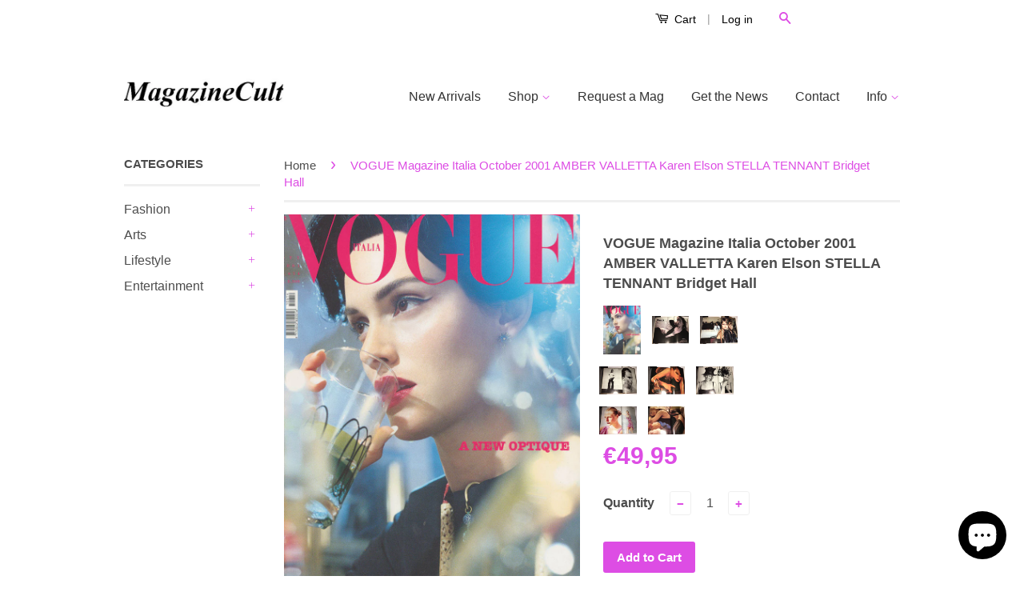

--- FILE ---
content_type: text/html; charset=utf-8
request_url: https://www.magazinecult.com/en-us/products/amber-valletta-natalia-vodianova-erin-wasson-cattelan-vogue-italia-magazine-2001
body_size: 22832
content:
<!doctype html>
<!--[if lt IE 7]><html class="no-js lt-ie9 lt-ie8 lt-ie7" lang="en"> <![endif]-->
<!--[if IE 7]><html class="no-js lt-ie9 lt-ie8" lang="en"> <![endif]-->
<!--[if IE 8]><html class="no-js lt-ie9" lang="en"> <![endif]-->
<!--[if IE 9 ]><html class="ie9 no-js"> <![endif]-->
<!--[if (gt IE 9)|!(IE)]><!--> <html class="no-js"> <!--<![endif]-->

<head>


<!-- SEO - All in One -->
<title>VOGUE Magazine Italia October 2001 AMBER VALLETTA Karen Elson STELLA T</title>
<meta name="description" content="VOGUE ITALIA Magazine October 2001 * Very GoodAmber Valletta Cover + SOBRIETY OF STYLE , 22 pages by STEVEN MEISELTasha Tilberg , FULL SEMPLICITY , 14 pages by INEZ &amp;amp; VINOODHKaren Elson - BLACK , 8 pages by JAVIER VALLHONRATDessi Pavlova * Alexandra Pavlova * Ruta Palyonite , ALL NIGHT LONG , 30 pages by PETER LIND" /> 
<meta name="robots" content="index"> 
<meta name="robots" content="follow"> 
<script type="application/ld+json">
{
	"@context": "http://schema.org",
	"@type": "Organization",
	"url": "http://www.magazinecult.com"}
</script> 
<script type="application/ld+json">
{
   "@context": "http://schema.org",
   "@type": "WebSite",
   "url": "https://www.magazinecult.com/",
   "potentialAction": {
     "@type": "SearchAction",
     "target": "https://www.magazinecult.com/search?q={search_term_string}",
     "query-input": "required name=search_term_string"
   }
}
</script> 
<script type="application/ld+json">
{
	"@context": "http://schema.org",
	"@type": "Product",
    "brand": {
		"@type": "Brand",
		"name": "Amber Valletta"
	},
	"@id" : "https:\/\/www.magazinecult.com\/en-us\/products\/amber-valletta-natalia-vodianova-erin-wasson-cattelan-vogue-italia-magazine-2001",
	"sku": "",
	"description": "VOGUE ITALIA Magazine October 2001 * Very GoodAmber Valletta Cover + SOBRIETY OF STYLE , 22 pages by STEVEN MEISELTasha Tilberg , FULL SEMPLICITY , 14 pages by INEZ \u0026amp;amp;amp; VINOODHKaren Elson - BLACK , 8 pages by JAVIER VALLHONRATDessi Pavlova * Alexandra Pavlova * Ruta Palyonite , ALL NIGHT LONG , 30 pages by PETER LIND",
	"url": "https:\/\/www.magazinecult.com\/en-us\/products\/amber-valletta-natalia-vodianova-erin-wasson-cattelan-vogue-italia-magazine-2001",
	"name": "VOGUE Magazine Italia October 2001 AMBER VALLETTA Karen Elson STELLA TENNANT Bridget Hall","image": "https://www.magazinecult.com/cdn/shop/products/gy3_c16b5d69-d52e-40c8-ae75-4346e2b6eca5_grande.jpg?v=1572091715","offers": {
		"@type": "Offer",
		"price": "4995",
		"priceCurrency": "EUR",
		"availability": "InStock"
	}}
</script> 
<!-- End - SEO - All in One -->

                    <!-- ============================= SEO Expert Pro ============================= -->
    <title>VOGUE Magazine Italia October 2001 AMBER VALLETTA Karen Elson STELLA T</title>
   
    
        <meta name="description" content="VOGUE ITALIA Magazine October 2001 * Very GoodAmber Valletta Cover + SOBRIETY OF STYLE , 22 pages by STEVEN MEISELTasha Tilberg , FULL SEMPLICITY , 14 pages by INEZ &amp;amp; VINOODHKaren Elson - BLACK , 8 pages by JAVIER VALLHONRATDessi Pavlova * Alexandra Pavlova * Ruta Palyonite , ALL NIGHT LONG , 30 pages by PETER LIND" />
    
    <meta http-equiv="cache-control" content="max-age=0" />
    <meta http-equiv="cache-control" content="no-cache" />
    <meta http-equiv="expires" content="0" />
    <meta http-equiv="expires" content="Tue, 01 Jan 2000 1:00:00 GMT" />
    <meta http-equiv="pragma" content="no-cache" />
    <script type="application/ld+json">
    {
    "@context": "http://schema.org",
    "@type": "Organization",
    "name": "magazinecult",
    "url": "https://www.magazinecult.com"    }
    </script>
    <script type="application/ld+json">
    {
        "@context": "http://schema.org",
        "@type": "WebSite",
        "url": "https://www.magazinecult.com",
        "potentialAction": {
            "@type": "SearchAction",
            "target": "https://www.magazinecult.com/search?q={query}",
            "query-input": "required name=query"
            }
    }
    </script>
    
    <script type="application/ld+json">
    {
        "@context": "http://schema.org",
        "@type": "Product",
        "brand": {
            "@type": "Brand",
            "name": "Amber Valletta"
        },
        "sku": "",
        "description": "VOGUE ITALIA Magazine\nOctober 2001 * Very GoodAmber Valletta Cover + SOBRIETY OF STYLE , 22 pages by STEVEN MEISELTasha Tilberg , FULL SEMPLICITY , 14 pages by INEZ \u0026amp; VINOODHKaren Elson - BLACK , 8 pages by JAVIER VALLHONRATDessi Pavlova * Alexandra Pavlova * Ruta Palyonite , ALL NIGHT LONG , 30 pages by PETER LINDBERGHJade Parfitt , 8 AD fullpage photos for BLUMARINE by TIM WALKERUnknown Models , FASCINATION , 12 pages edit by PAOLO ROVERSINatasa Vojnovic , A DARK MIX MATCH , 20 pages by CRAIG MC DEANMaurizio Cattelan , THE MAKING OF CATTELAN'S TYRANNOSAURUS \"FELIX\" , 8 pages by MARIUCCIA CASADIOErin Wasson , GREAT DASH , 10 pages by MILES ALDRIDGEStella Tennant , NEW CHIC , 6 pages by STEVEN KLEINJenny Molin * Cristina Espersen , HIGH ENERGY , 8 pages by MICHEL COMTERenee Zellweger , 10 pages by BRUCE WEBERBridget Hall \u0026amp; Unknown models , SHORT DRESSES THAT GO , 24 pages by ELLEN VON UNWERTHLisa Marie , EYE VIEW A ROMANTIC SPIRIT , 10 pages by STEPHANE SEDNAOUI\n\n\n\n\n\n\n\n\n\n\n\n\nIf you see this review from someone else, pay attention because they could be copied in a wrong way or on a wrong product and surely they don't describe this product. This magazine review and its title are my magazine contents selection \u0026amp; they don't describe the whole product. This means they are my intellectual property and could not be replicated or copied. Unfair behaviors often mean unsafe deals.\n\n\n\n\n\n\n \n\nInfo\nIf you need further information or additional details feel free to ask us. If you're looking for particular magazines\/books we could find them for you. If you have ANY question or need, don't hesitate to ask us.\nMultiple purchases\nIf you need more magazines, we can do custom reserved offers so ask for your item's list and we'll give you a quote. We combine shippings joining several items in the same envelope\/package.\nShippings\nWe ship worldwide with strong, safe \u0026amp; discreet packaging. Every shipping will be registered \u0026amp; trackable. If you need only specific pages of a magazine\/book we can accurately clip them for you; in this case you'll receive a refund for the difference of shipping cost\nReturns\nTo be elegible for a return you should send us an email within 14 days of your purchase and your item must be in the same condition as you received it. Once your return is received and inspected, we will send you an email to notify you that we have received your returned item. We will also notify you of the approval or rejection of your refund. If you are approved, then your refund will be processed, and a credit will automatically be applied to your credit card or original method of payment, within a certain amount of days.\nItem condition\nSince we're mainly focused on vintage \u0026amp; collectible items, we'll try to do our best in order to describe \u0026amp; classify our magazines\/books condition. Whatever is our item classification, feel free to ask for further details. Below you'll find the classification scale of our items. \nSEALED  [Never read, still in original cellophane]\nBRAND NEW [Never read, newsstand condition]\nMINT [Never read, perfect condition]    \nEXCELLENT [Used, almost perfect condition]\nVERY GOOD [Used, very good condition, minor wear]                        \nGOOD [Used, good condition, creases or llittle damages]\nACCEPTABLE [Used, normal wear and tear due to age, may be damaged]\n\n\n",
        "url":"https:\/\/www.magazinecult.com\/en-us\/products\/amber-valletta-natalia-vodianova-erin-wasson-cattelan-vogue-italia-magazine-2001",
        "name": "VOGUE Magazine Italia October 2001 AMBER VALLETTA Karen Elson STELLA TENNANT Bridget Hall","image": "https://www.magazinecult.com/cdn/shop/products/gy3_c16b5d69-d52e-40c8-ae75-4346e2b6eca5_grande.jpg?v=1572091715","offers": {
            "@type": "Offer",
            "price": 4995,
            "priceCurrency": "EUR",
            "availability": "InStock",
            "itemCondition": "http://schema.org/NewCondition"
        }}
        </script>
         
        

  <!-- Basic page needs ================================================== -->
  <meta charset="utf-8">
  <meta http-equiv="X-UA-Compatible" content="IE=edge,chrome=1">
  <meta name="p:domain_verify" content="f2ac134dae21a1d9f145d81393b89198"/>

  
  <link rel="shortcut icon" href="//www.magazinecult.com/cdn/shop/t/9/assets/favicon.png?v=89185529276267771901600558227" type="image/png" />
  

  <!-- Title and description ================================================== -->
  

  

  <!-- Product meta ================================================== -->
  

  <meta property="og:type" content="product">
  <meta property="og:title" content="VOGUE Magazine Italia October 2001 AMBER VALLETTA Karen Elson STELLA TENNANT Bridget Hall">
  
  <meta property="og:image" content="http://www.magazinecult.com/cdn/shop/products/gy3_c16b5d69-d52e-40c8-ae75-4346e2b6eca5_grande.jpg?v=1572091715">
  <meta property="og:image:secure_url" content="https://www.magazinecult.com/cdn/shop/products/gy3_c16b5d69-d52e-40c8-ae75-4346e2b6eca5_grande.jpg?v=1572091715">
  
  <meta property="og:image" content="http://www.magazinecult.com/cdn/shop/products/amy_e7770be5-3047-4ce4-91f5-77d63e395ca8_grande.jpg?v=1572091715">
  <meta property="og:image:secure_url" content="https://www.magazinecult.com/cdn/shop/products/amy_e7770be5-3047-4ce4-91f5-77d63e395ca8_grande.jpg?v=1572091715">
  
  <meta property="og:image" content="http://www.magazinecult.com/cdn/shop/products/amy1_96c76859-8b31-4859-8332-a74d6a74f7c4_grande.jpg?v=1572091715">
  <meta property="og:image:secure_url" content="https://www.magazinecult.com/cdn/shop/products/amy1_96c76859-8b31-4859-8332-a74d6a74f7c4_grande.jpg?v=1572091715">
  
  <meta property="og:price:amount" content="49,95">
  <meta property="og:price:currency" content="EUR">


  <meta property="og:description" content="VOGUE ITALIA Magazine October 2001 * Very GoodAmber Valletta Cover + SOBRIETY OF STYLE , 22 pages by STEVEN MEISELTasha Tilberg , FULL SEMPLICITY , 14 pages by INEZ &amp;amp; VINOODHKaren Elson - BLACK , 8 pages by JAVIER VALLHONRATDessi Pavlova * Alexandra Pavlova * Ruta Palyonite , ALL NIGHT LONG , 30 pages by PETER LIND">

  <meta property="og:url" content="https://www.magazinecult.com/en-us/products/amber-valletta-natalia-vodianova-erin-wasson-cattelan-vogue-italia-magazine-2001">
  <meta property="og:site_name" content="magazinecult">

  

<meta name="twitter:card" content="summary">



  <meta name="twitter:title" content="VOGUE Magazine Italia October 2001 AMBER VALLETTA Karen Elson STELLA TENNANT Bridget Hall">
  <meta name="twitter:description" content="VOGUE ITALIA Magazine October 2001 * Very GoodAmber Valletta Cover + SOBRIETY OF STYLE , 22 pages by STEVEN MEISELTasha Tilberg , FULL SEMPLICITY , 14 pages by INEZ &amp;amp; VINOODHKaren Elson - BLACK , 8 pages by JAVIER VALLHONRATDessi Pavlova * Alexandra Pavlova * Ruta Palyonite , ALL NIGHT LONG , 30 pages by PETER LINDBERGHJade Parfitt , 8 AD fullpage photos for BLUMARINE by TIM WALKERUnknown Models , FASCINATION , 12 pages edit by PAOLO ROVERSINatasa Vojnovic , A DARK MIX MATCH , 20 pages by CRAIG MC DEANMaurizio Cattelan , THE MAKING OF CATTELAN&#39;S TYRANNOSAURUS &quot;FELIX&quot; , 8 pages by MARIUCCIA CASADIOErin Wasson , GREAT DASH , 10 pages by MILES ALDRIDGEStella Tennant , NEW CHIC , 6 pages by STEVEN KLEINJenny Molin * Cristina Espersen , HIGH ENERGY , 8 pages by MICHEL COMTERenee Zellweger , 10">
  <meta name="twitter:image" content="https://www.magazinecult.com/cdn/shop/products/gy3_c16b5d69-d52e-40c8-ae75-4346e2b6eca5_medium.jpg?v=1572091715">
  <meta name="twitter:image:width" content="240">
  <meta name="twitter:image:height" content="240">



  <!-- Helpers ================================================== -->
  <link rel="canonical" href="https://www.magazinecult.com/en-us/products/amber-valletta-natalia-vodianova-erin-wasson-cattelan-vogue-italia-magazine-2001">
  <meta name="viewport" content="width=device-width,initial-scale=1">
  <meta name="theme-color" content="#dd4de4">

  
  <!-- Ajaxify Cart Plugin ================================================== -->
  <link href="//www.magazinecult.com/cdn/shop/t/9/assets/ajaxify.scss.css?v=77820539487846778471569458685" rel="stylesheet" type="text/css" media="all" />
  

  <!-- CSS ================================================== -->
  <link href="//www.magazinecult.com/cdn/shop/t/9/assets/timber.scss.css?v=92219447206131576581745681002" rel="stylesheet" type="text/css" media="all" />
  <link href="//www.magazinecult.com/cdn/shop/t/9/assets/theme.scss.css?v=14590721025270489661745681001" rel="stylesheet" type="text/css" media="all" />

  



  <!-- Header hook for plugins ================================================== -->
  <script>window.performance && window.performance.mark && window.performance.mark('shopify.content_for_header.start');</script><meta id="shopify-digital-wallet" name="shopify-digital-wallet" content="/5274501190/digital_wallets/dialog">
<meta name="shopify-checkout-api-token" content="3da5b5b3ce8e606329a23c9cee05bf9e">
<meta id="in-context-paypal-metadata" data-shop-id="5274501190" data-venmo-supported="false" data-environment="production" data-locale="en_US" data-paypal-v4="true" data-currency="EUR">
<link rel="alternate" hreflang="x-default" href="https://www.magazinecult.com/products/amber-valletta-natalia-vodianova-erin-wasson-cattelan-vogue-italia-magazine-2001">
<link rel="alternate" hreflang="en-US" href="https://www.magazinecult.com/en-us/products/amber-valletta-natalia-vodianova-erin-wasson-cattelan-vogue-italia-magazine-2001">
<link rel="alternate" type="application/json+oembed" href="https://www.magazinecult.com/en-us/products/amber-valletta-natalia-vodianova-erin-wasson-cattelan-vogue-italia-magazine-2001.oembed">
<script async="async" src="/checkouts/internal/preloads.js?locale=en-US"></script>
<script id="shopify-features" type="application/json">{"accessToken":"3da5b5b3ce8e606329a23c9cee05bf9e","betas":["rich-media-storefront-analytics"],"domain":"www.magazinecult.com","predictiveSearch":true,"shopId":5274501190,"locale":"en"}</script>
<script>var Shopify = Shopify || {};
Shopify.shop = "magazinecult.myshopify.com";
Shopify.locale = "en";
Shopify.currency = {"active":"EUR","rate":"1.0"};
Shopify.country = "US";
Shopify.theme = {"name":"Theme export  www-magazinecult-com-theme-export...","id":77304627270,"schema_name":null,"schema_version":null,"theme_store_id":null,"role":"main"};
Shopify.theme.handle = "null";
Shopify.theme.style = {"id":null,"handle":null};
Shopify.cdnHost = "www.magazinecult.com/cdn";
Shopify.routes = Shopify.routes || {};
Shopify.routes.root = "/en-us/";</script>
<script type="module">!function(o){(o.Shopify=o.Shopify||{}).modules=!0}(window);</script>
<script>!function(o){function n(){var o=[];function n(){o.push(Array.prototype.slice.apply(arguments))}return n.q=o,n}var t=o.Shopify=o.Shopify||{};t.loadFeatures=n(),t.autoloadFeatures=n()}(window);</script>
<script id="shop-js-analytics" type="application/json">{"pageType":"product"}</script>
<script defer="defer" async type="module" src="//www.magazinecult.com/cdn/shopifycloud/shop-js/modules/v2/client.init-shop-cart-sync_Bc8-qrdt.en.esm.js"></script>
<script defer="defer" async type="module" src="//www.magazinecult.com/cdn/shopifycloud/shop-js/modules/v2/chunk.common_CmNk3qlo.esm.js"></script>
<script type="module">
  await import("//www.magazinecult.com/cdn/shopifycloud/shop-js/modules/v2/client.init-shop-cart-sync_Bc8-qrdt.en.esm.js");
await import("//www.magazinecult.com/cdn/shopifycloud/shop-js/modules/v2/chunk.common_CmNk3qlo.esm.js");

  window.Shopify.SignInWithShop?.initShopCartSync?.({"fedCMEnabled":true,"windoidEnabled":true});

</script>
<script>(function() {
  var isLoaded = false;
  function asyncLoad() {
    if (isLoaded) return;
    isLoaded = true;
    var urls = ["https:\/\/chimpstatic.com\/mcjs-connected\/js\/users\/339c4c668cf38e45375d41516\/1661c5967a75912751d13c13f.js?shop=magazinecult.myshopify.com","https:\/\/chimpstatic.com\/mcjs-connected\/js\/users\/339c4c668cf38e45375d41516\/f3ec715f739a2b0b15f3be74f.js?shop=magazinecult.myshopify.com","https:\/\/cdn.shopify.com\/s\/files\/1\/0052\/7450\/1190\/t\/9\/assets\/booster_eu_cookie_5274501190.js?875\u0026shop=magazinecult.myshopify.com","https:\/\/fastsimon.akamaized.net\/fast-simon-autocomplete-init.umd.js?mode=shopify\u0026UUID=0336736a-afbc-4427-a9c0-389e689a4d42\u0026store=5274501190\u0026shop=magazinecult.myshopify.com","\/\/swymv3free-01.azureedge.net\/code\/swym-shopify.js?shop=magazinecult.myshopify.com"];
    for (var i = 0; i < urls.length; i++) {
      var s = document.createElement('script');
      s.type = 'text/javascript';
      s.async = true;
      s.src = urls[i];
      var x = document.getElementsByTagName('script')[0];
      x.parentNode.insertBefore(s, x);
    }
  };
  if(window.attachEvent) {
    window.attachEvent('onload', asyncLoad);
  } else {
    window.addEventListener('load', asyncLoad, false);
  }
})();</script>
<script id="__st">var __st={"a":5274501190,"offset":3600,"reqid":"c510a944-476c-492a-89b0-32de031eff68-1762076685","pageurl":"www.magazinecult.com\/en-us\/products\/amber-valletta-natalia-vodianova-erin-wasson-cattelan-vogue-italia-magazine-2001","u":"de042f1a529f","p":"product","rtyp":"product","rid":1602602336326};</script>
<script>window.ShopifyPaypalV4VisibilityTracking = true;</script>
<script id="captcha-bootstrap">!function(){'use strict';const t='contact',e='account',n='new_comment',o=[[t,t],['blogs',n],['comments',n],[t,'customer']],c=[[e,'customer_login'],[e,'guest_login'],[e,'recover_customer_password'],[e,'create_customer']],r=t=>t.map((([t,e])=>`form[action*='/${t}']:not([data-nocaptcha='true']) input[name='form_type'][value='${e}']`)).join(','),a=t=>()=>t?[...document.querySelectorAll(t)].map((t=>t.form)):[];function s(){const t=[...o],e=r(t);return a(e)}const i='password',u='form_key',d=['recaptcha-v3-token','g-recaptcha-response','h-captcha-response',i],f=()=>{try{return window.sessionStorage}catch{return}},m='__shopify_v',_=t=>t.elements[u];function p(t,e,n=!1){try{const o=window.sessionStorage,c=JSON.parse(o.getItem(e)),{data:r}=function(t){const{data:e,action:n}=t;return t[m]||n?{data:e,action:n}:{data:t,action:n}}(c);for(const[e,n]of Object.entries(r))t.elements[e]&&(t.elements[e].value=n);n&&o.removeItem(e)}catch(o){console.error('form repopulation failed',{error:o})}}const l='form_type',E='cptcha';function T(t){t.dataset[E]=!0}const w=window,h=w.document,L='Shopify',v='ce_forms',y='captcha';let A=!1;((t,e)=>{const n=(g='f06e6c50-85a8-45c8-87d0-21a2b65856fe',I='https://cdn.shopify.com/shopifycloud/storefront-forms-hcaptcha/ce_storefront_forms_captcha_hcaptcha.v1.5.2.iife.js',D={infoText:'Protected by hCaptcha',privacyText:'Privacy',termsText:'Terms'},(t,e,n)=>{const o=w[L][v],c=o.bindForm;if(c)return c(t,g,e,D).then(n);var r;o.q.push([[t,g,e,D],n]),r=I,A||(h.body.append(Object.assign(h.createElement('script'),{id:'captcha-provider',async:!0,src:r})),A=!0)});var g,I,D;w[L]=w[L]||{},w[L][v]=w[L][v]||{},w[L][v].q=[],w[L][y]=w[L][y]||{},w[L][y].protect=function(t,e){n(t,void 0,e),T(t)},Object.freeze(w[L][y]),function(t,e,n,w,h,L){const[v,y,A,g]=function(t,e,n){const i=e?o:[],u=t?c:[],d=[...i,...u],f=r(d),m=r(i),_=r(d.filter((([t,e])=>n.includes(e))));return[a(f),a(m),a(_),s()]}(w,h,L),I=t=>{const e=t.target;return e instanceof HTMLFormElement?e:e&&e.form},D=t=>v().includes(t);t.addEventListener('submit',(t=>{const e=I(t);if(!e)return;const n=D(e)&&!e.dataset.hcaptchaBound&&!e.dataset.recaptchaBound,o=_(e),c=g().includes(e)&&(!o||!o.value);(n||c)&&t.preventDefault(),c&&!n&&(function(t){try{if(!f())return;!function(t){const e=f();if(!e)return;const n=_(t);if(!n)return;const o=n.value;o&&e.removeItem(o)}(t);const e=Array.from(Array(32),(()=>Math.random().toString(36)[2])).join('');!function(t,e){_(t)||t.append(Object.assign(document.createElement('input'),{type:'hidden',name:u})),t.elements[u].value=e}(t,e),function(t,e){const n=f();if(!n)return;const o=[...t.querySelectorAll(`input[type='${i}']`)].map((({name:t})=>t)),c=[...d,...o],r={};for(const[a,s]of new FormData(t).entries())c.includes(a)||(r[a]=s);n.setItem(e,JSON.stringify({[m]:1,action:t.action,data:r}))}(t,e)}catch(e){console.error('failed to persist form',e)}}(e),e.submit())}));const S=(t,e)=>{t&&!t.dataset[E]&&(n(t,e.some((e=>e===t))),T(t))};for(const o of['focusin','change'])t.addEventListener(o,(t=>{const e=I(t);D(e)&&S(e,y())}));const B=e.get('form_key'),M=e.get(l),P=B&&M;t.addEventListener('DOMContentLoaded',(()=>{const t=y();if(P)for(const e of t)e.elements[l].value===M&&p(e,B);[...new Set([...A(),...v().filter((t=>'true'===t.dataset.shopifyCaptcha))])].forEach((e=>S(e,t)))}))}(h,new URLSearchParams(w.location.search),n,t,e,['guest_login'])})(!0,!0)}();</script>
<script integrity="sha256-52AcMU7V7pcBOXWImdc/TAGTFKeNjmkeM1Pvks/DTgc=" data-source-attribution="shopify.loadfeatures" defer="defer" src="//www.magazinecult.com/cdn/shopifycloud/storefront/assets/storefront/load_feature-81c60534.js" crossorigin="anonymous"></script>
<script data-source-attribution="shopify.dynamic_checkout.dynamic.init">var Shopify=Shopify||{};Shopify.PaymentButton=Shopify.PaymentButton||{isStorefrontPortableWallets:!0,init:function(){window.Shopify.PaymentButton.init=function(){};var t=document.createElement("script");t.src="https://www.magazinecult.com/cdn/shopifycloud/portable-wallets/latest/portable-wallets.en.js",t.type="module",document.head.appendChild(t)}};
</script>
<script data-source-attribution="shopify.dynamic_checkout.buyer_consent">
  function portableWalletsHideBuyerConsent(e){var t=document.getElementById("shopify-buyer-consent"),n=document.getElementById("shopify-subscription-policy-button");t&&n&&(t.classList.add("hidden"),t.setAttribute("aria-hidden","true"),n.removeEventListener("click",e))}function portableWalletsShowBuyerConsent(e){var t=document.getElementById("shopify-buyer-consent"),n=document.getElementById("shopify-subscription-policy-button");t&&n&&(t.classList.remove("hidden"),t.removeAttribute("aria-hidden"),n.addEventListener("click",e))}window.Shopify?.PaymentButton&&(window.Shopify.PaymentButton.hideBuyerConsent=portableWalletsHideBuyerConsent,window.Shopify.PaymentButton.showBuyerConsent=portableWalletsShowBuyerConsent);
</script>
<script data-source-attribution="shopify.dynamic_checkout.cart.bootstrap">document.addEventListener("DOMContentLoaded",(function(){function t(){return document.querySelector("shopify-accelerated-checkout-cart, shopify-accelerated-checkout")}if(t())Shopify.PaymentButton.init();else{new MutationObserver((function(e,n){t()&&(Shopify.PaymentButton.init(),n.disconnect())})).observe(document.body,{childList:!0,subtree:!0})}}));
</script>
<link id="shopify-accelerated-checkout-styles" rel="stylesheet" media="screen" href="https://www.magazinecult.com/cdn/shopifycloud/portable-wallets/latest/accelerated-checkout-backwards-compat.css" crossorigin="anonymous">
<style id="shopify-accelerated-checkout-cart">
        #shopify-buyer-consent {
  margin-top: 1em;
  display: inline-block;
  width: 100%;
}

#shopify-buyer-consent.hidden {
  display: none;
}

#shopify-subscription-policy-button {
  background: none;
  border: none;
  padding: 0;
  text-decoration: underline;
  font-size: inherit;
  cursor: pointer;
}

#shopify-subscription-policy-button::before {
  box-shadow: none;
}

      </style>

<script>window.performance && window.performance.mark && window.performance.mark('shopify.content_for_header.end');</script>

  

<!--[if lt IE 9]>
<script src="//cdnjs.cloudflare.com/ajax/libs/html5shiv/3.7.2/html5shiv.min.js" type="text/javascript"></script>
<script src="//www.magazinecult.com/cdn/shop/t/9/assets/respond.min.js?v=52248677837542619231569458678" type="text/javascript"></script>
<link href="//www.magazinecult.com/cdn/shop/t/9/assets/respond-proxy.html" id="respond-proxy" rel="respond-proxy" />
<link href="//www.magazinecult.com/search?q=b1114a56b1a1fdd9deca13fea5b2a77e" id="respond-redirect" rel="respond-redirect" />
<script src="//www.magazinecult.com/search?q=b1114a56b1a1fdd9deca13fea5b2a77e" type="text/javascript"></script>
<![endif]-->



  <script src="//ajax.googleapis.com/ajax/libs/jquery/1.11.0/jquery.min.js" type="text/javascript"></script>
  <script src="//www.magazinecult.com/cdn/shop/t/9/assets/modernizr.min.js?v=26620055551102246001569458677" type="text/javascript"></script>

  
  

<script src="https://cdn.shopify.com/extensions/7bc9bb47-adfa-4267-963e-cadee5096caf/inbox-1252/assets/inbox-chat-loader.js" type="text/javascript" defer="defer"></script>
<script src="https://cdn.shopify.com/extensions/8d2c31d3-a828-4daf-820f-80b7f8e01c39/nova-eu-cookie-bar-gdpr-4/assets/nova-cookie-app-embed.js" type="text/javascript" defer="defer"></script>
<link href="https://cdn.shopify.com/extensions/8d2c31d3-a828-4daf-820f-80b7f8e01c39/nova-eu-cookie-bar-gdpr-4/assets/nova-cookie.css" rel="stylesheet" type="text/css" media="all">
<link href="https://monorail-edge.shopifysvc.com" rel="dns-prefetch">
<script>(function(){if ("sendBeacon" in navigator && "performance" in window) {try {var session_token_from_headers = performance.getEntriesByType('navigation')[0].serverTiming.find(x => x.name == '_s').description;} catch {var session_token_from_headers = undefined;}var session_cookie_matches = document.cookie.match(/_shopify_s=([^;]*)/);var session_token_from_cookie = session_cookie_matches && session_cookie_matches.length === 2 ? session_cookie_matches[1] : "";var session_token = session_token_from_headers || session_token_from_cookie || "";function handle_abandonment_event(e) {var entries = performance.getEntries().filter(function(entry) {return /monorail-edge.shopifysvc.com/.test(entry.name);});if (!window.abandonment_tracked && entries.length === 0) {window.abandonment_tracked = true;var currentMs = Date.now();var navigation_start = performance.timing.navigationStart;var payload = {shop_id: 5274501190,url: window.location.href,navigation_start,duration: currentMs - navigation_start,session_token,page_type: "product"};window.navigator.sendBeacon("https://monorail-edge.shopifysvc.com/v1/produce", JSON.stringify({schema_id: "online_store_buyer_site_abandonment/1.1",payload: payload,metadata: {event_created_at_ms: currentMs,event_sent_at_ms: currentMs}}));}}window.addEventListener('pagehide', handle_abandonment_event);}}());</script>
<script id="web-pixels-manager-setup">(function e(e,d,r,n,o){if(void 0===o&&(o={}),!Boolean(null===(a=null===(i=window.Shopify)||void 0===i?void 0:i.analytics)||void 0===a?void 0:a.replayQueue)){var i,a;window.Shopify=window.Shopify||{};var t=window.Shopify;t.analytics=t.analytics||{};var s=t.analytics;s.replayQueue=[],s.publish=function(e,d,r){return s.replayQueue.push([e,d,r]),!0};try{self.performance.mark("wpm:start")}catch(e){}var l=function(){var e={modern:/Edge?\/(1{2}[4-9]|1[2-9]\d|[2-9]\d{2}|\d{4,})\.\d+(\.\d+|)|Firefox\/(1{2}[4-9]|1[2-9]\d|[2-9]\d{2}|\d{4,})\.\d+(\.\d+|)|Chrom(ium|e)\/(9{2}|\d{3,})\.\d+(\.\d+|)|(Maci|X1{2}).+ Version\/(15\.\d+|(1[6-9]|[2-9]\d|\d{3,})\.\d+)([,.]\d+|)( \(\w+\)|)( Mobile\/\w+|) Safari\/|Chrome.+OPR\/(9{2}|\d{3,})\.\d+\.\d+|(CPU[ +]OS|iPhone[ +]OS|CPU[ +]iPhone|CPU IPhone OS|CPU iPad OS)[ +]+(15[._]\d+|(1[6-9]|[2-9]\d|\d{3,})[._]\d+)([._]\d+|)|Android:?[ /-](13[3-9]|1[4-9]\d|[2-9]\d{2}|\d{4,})(\.\d+|)(\.\d+|)|Android.+Firefox\/(13[5-9]|1[4-9]\d|[2-9]\d{2}|\d{4,})\.\d+(\.\d+|)|Android.+Chrom(ium|e)\/(13[3-9]|1[4-9]\d|[2-9]\d{2}|\d{4,})\.\d+(\.\d+|)|SamsungBrowser\/([2-9]\d|\d{3,})\.\d+/,legacy:/Edge?\/(1[6-9]|[2-9]\d|\d{3,})\.\d+(\.\d+|)|Firefox\/(5[4-9]|[6-9]\d|\d{3,})\.\d+(\.\d+|)|Chrom(ium|e)\/(5[1-9]|[6-9]\d|\d{3,})\.\d+(\.\d+|)([\d.]+$|.*Safari\/(?![\d.]+ Edge\/[\d.]+$))|(Maci|X1{2}).+ Version\/(10\.\d+|(1[1-9]|[2-9]\d|\d{3,})\.\d+)([,.]\d+|)( \(\w+\)|)( Mobile\/\w+|) Safari\/|Chrome.+OPR\/(3[89]|[4-9]\d|\d{3,})\.\d+\.\d+|(CPU[ +]OS|iPhone[ +]OS|CPU[ +]iPhone|CPU IPhone OS|CPU iPad OS)[ +]+(10[._]\d+|(1[1-9]|[2-9]\d|\d{3,})[._]\d+)([._]\d+|)|Android:?[ /-](13[3-9]|1[4-9]\d|[2-9]\d{2}|\d{4,})(\.\d+|)(\.\d+|)|Mobile Safari.+OPR\/([89]\d|\d{3,})\.\d+\.\d+|Android.+Firefox\/(13[5-9]|1[4-9]\d|[2-9]\d{2}|\d{4,})\.\d+(\.\d+|)|Android.+Chrom(ium|e)\/(13[3-9]|1[4-9]\d|[2-9]\d{2}|\d{4,})\.\d+(\.\d+|)|Android.+(UC? ?Browser|UCWEB|U3)[ /]?(15\.([5-9]|\d{2,})|(1[6-9]|[2-9]\d|\d{3,})\.\d+)\.\d+|SamsungBrowser\/(5\.\d+|([6-9]|\d{2,})\.\d+)|Android.+MQ{2}Browser\/(14(\.(9|\d{2,})|)|(1[5-9]|[2-9]\d|\d{3,})(\.\d+|))(\.\d+|)|K[Aa][Ii]OS\/(3\.\d+|([4-9]|\d{2,})\.\d+)(\.\d+|)/},d=e.modern,r=e.legacy,n=navigator.userAgent;return n.match(d)?"modern":n.match(r)?"legacy":"unknown"}(),u="modern"===l?"modern":"legacy",c=(null!=n?n:{modern:"",legacy:""})[u],f=function(e){return[e.baseUrl,"/wpm","/b",e.hashVersion,"modern"===e.buildTarget?"m":"l",".js"].join("")}({baseUrl:d,hashVersion:r,buildTarget:u}),m=function(e){var d=e.version,r=e.bundleTarget,n=e.surface,o=e.pageUrl,i=e.monorailEndpoint;return{emit:function(e){var a=e.status,t=e.errorMsg,s=(new Date).getTime(),l=JSON.stringify({metadata:{event_sent_at_ms:s},events:[{schema_id:"web_pixels_manager_load/3.1",payload:{version:d,bundle_target:r,page_url:o,status:a,surface:n,error_msg:t},metadata:{event_created_at_ms:s}}]});if(!i)return console&&console.warn&&console.warn("[Web Pixels Manager] No Monorail endpoint provided, skipping logging."),!1;try{return self.navigator.sendBeacon.bind(self.navigator)(i,l)}catch(e){}var u=new XMLHttpRequest;try{return u.open("POST",i,!0),u.setRequestHeader("Content-Type","text/plain"),u.send(l),!0}catch(e){return console&&console.warn&&console.warn("[Web Pixels Manager] Got an unhandled error while logging to Monorail."),!1}}}}({version:r,bundleTarget:l,surface:e.surface,pageUrl:self.location.href,monorailEndpoint:e.monorailEndpoint});try{o.browserTarget=l,function(e){var d=e.src,r=e.async,n=void 0===r||r,o=e.onload,i=e.onerror,a=e.sri,t=e.scriptDataAttributes,s=void 0===t?{}:t,l=document.createElement("script"),u=document.querySelector("head"),c=document.querySelector("body");if(l.async=n,l.src=d,a&&(l.integrity=a,l.crossOrigin="anonymous"),s)for(var f in s)if(Object.prototype.hasOwnProperty.call(s,f))try{l.dataset[f]=s[f]}catch(e){}if(o&&l.addEventListener("load",o),i&&l.addEventListener("error",i),u)u.appendChild(l);else{if(!c)throw new Error("Did not find a head or body element to append the script");c.appendChild(l)}}({src:f,async:!0,onload:function(){if(!function(){var e,d;return Boolean(null===(d=null===(e=window.Shopify)||void 0===e?void 0:e.analytics)||void 0===d?void 0:d.initialized)}()){var d=window.webPixelsManager.init(e)||void 0;if(d){var r=window.Shopify.analytics;r.replayQueue.forEach((function(e){var r=e[0],n=e[1],o=e[2];d.publishCustomEvent(r,n,o)})),r.replayQueue=[],r.publish=d.publishCustomEvent,r.visitor=d.visitor,r.initialized=!0}}},onerror:function(){return m.emit({status:"failed",errorMsg:"".concat(f," has failed to load")})},sri:function(e){var d=/^sha384-[A-Za-z0-9+/=]+$/;return"string"==typeof e&&d.test(e)}(c)?c:"",scriptDataAttributes:o}),m.emit({status:"loading"})}catch(e){m.emit({status:"failed",errorMsg:(null==e?void 0:e.message)||"Unknown error"})}}})({shopId: 5274501190,storefrontBaseUrl: "https://www.magazinecult.com",extensionsBaseUrl: "https://extensions.shopifycdn.com/cdn/shopifycloud/web-pixels-manager",monorailEndpoint: "https://monorail-edge.shopifysvc.com/unstable/produce_batch",surface: "storefront-renderer",enabledBetaFlags: ["2dca8a86"],webPixelsConfigList: [{"id":"2353135949","configuration":"{\"accountID\":\"0336736a-afbc-4427-a9c0-389e689a4d42\"}","eventPayloadVersion":"v1","runtimeContext":"STRICT","scriptVersion":"5da5037236fe13a0b3c0d6a44ff7ee3e","type":"APP","apiClientId":159457,"privacyPurposes":["ANALYTICS","MARKETING","SALE_OF_DATA"],"dataSharingAdjustments":{"protectedCustomerApprovalScopes":[]}},{"id":"1016103245","configuration":"{\"config\":\"{\\\"pixel_id\\\":\\\"G-TNTDX21XVN\\\",\\\"gtag_events\\\":[{\\\"type\\\":\\\"purchase\\\",\\\"action_label\\\":\\\"G-TNTDX21XVN\\\"},{\\\"type\\\":\\\"page_view\\\",\\\"action_label\\\":\\\"G-TNTDX21XVN\\\"},{\\\"type\\\":\\\"view_item\\\",\\\"action_label\\\":\\\"G-TNTDX21XVN\\\"},{\\\"type\\\":\\\"search\\\",\\\"action_label\\\":\\\"G-TNTDX21XVN\\\"},{\\\"type\\\":\\\"add_to_cart\\\",\\\"action_label\\\":\\\"G-TNTDX21XVN\\\"},{\\\"type\\\":\\\"begin_checkout\\\",\\\"action_label\\\":\\\"G-TNTDX21XVN\\\"},{\\\"type\\\":\\\"add_payment_info\\\",\\\"action_label\\\":\\\"G-TNTDX21XVN\\\"}],\\\"enable_monitoring_mode\\\":false}\"}","eventPayloadVersion":"v1","runtimeContext":"OPEN","scriptVersion":"b2a88bafab3e21179ed38636efcd8a93","type":"APP","apiClientId":1780363,"privacyPurposes":[],"dataSharingAdjustments":{"protectedCustomerApprovalScopes":[]}},{"id":"158171469","eventPayloadVersion":"v1","runtimeContext":"LAX","scriptVersion":"1","type":"CUSTOM","privacyPurposes":["MARKETING"],"name":"Meta pixel (migrated)"},{"id":"shopify-app-pixel","configuration":"{}","eventPayloadVersion":"v1","runtimeContext":"STRICT","scriptVersion":"0450","apiClientId":"shopify-pixel","type":"APP","privacyPurposes":["ANALYTICS","MARKETING"]},{"id":"shopify-custom-pixel","eventPayloadVersion":"v1","runtimeContext":"LAX","scriptVersion":"0450","apiClientId":"shopify-pixel","type":"CUSTOM","privacyPurposes":["ANALYTICS","MARKETING"]}],isMerchantRequest: false,initData: {"shop":{"name":"magazinecult","paymentSettings":{"currencyCode":"EUR"},"myshopifyDomain":"magazinecult.myshopify.com","countryCode":"IT","storefrontUrl":"https:\/\/www.magazinecult.com\/en-us"},"customer":null,"cart":null,"checkout":null,"productVariants":[{"price":{"amount":49.95,"currencyCode":"EUR"},"product":{"title":"VOGUE Magazine Italia October 2001 AMBER VALLETTA Karen Elson STELLA TENNANT Bridget Hall","vendor":"Amber Valletta","id":"1602602336326","untranslatedTitle":"VOGUE Magazine Italia October 2001 AMBER VALLETTA Karen Elson STELLA TENNANT Bridget Hall","url":"\/en-us\/products\/amber-valletta-natalia-vodianova-erin-wasson-cattelan-vogue-italia-magazine-2001","type":"Vogue"},"id":"14528692715590","image":{"src":"\/\/www.magazinecult.com\/cdn\/shop\/products\/gy3_c16b5d69-d52e-40c8-ae75-4346e2b6eca5.jpg?v=1572091715"},"sku":"","title":"Default Title","untranslatedTitle":"Default Title"}],"purchasingCompany":null},},"https://www.magazinecult.com/cdn","5303c62bw494ab25dp0d72f2dcm48e21f5a",{"modern":"","legacy":""},{"shopId":"5274501190","storefrontBaseUrl":"https:\/\/www.magazinecult.com","extensionBaseUrl":"https:\/\/extensions.shopifycdn.com\/cdn\/shopifycloud\/web-pixels-manager","surface":"storefront-renderer","enabledBetaFlags":"[\"2dca8a86\"]","isMerchantRequest":"false","hashVersion":"5303c62bw494ab25dp0d72f2dcm48e21f5a","publish":"custom","events":"[[\"page_viewed\",{}],[\"product_viewed\",{\"productVariant\":{\"price\":{\"amount\":49.95,\"currencyCode\":\"EUR\"},\"product\":{\"title\":\"VOGUE Magazine Italia October 2001 AMBER VALLETTA Karen Elson STELLA TENNANT Bridget Hall\",\"vendor\":\"Amber Valletta\",\"id\":\"1602602336326\",\"untranslatedTitle\":\"VOGUE Magazine Italia October 2001 AMBER VALLETTA Karen Elson STELLA TENNANT Bridget Hall\",\"url\":\"\/en-us\/products\/amber-valletta-natalia-vodianova-erin-wasson-cattelan-vogue-italia-magazine-2001\",\"type\":\"Vogue\"},\"id\":\"14528692715590\",\"image\":{\"src\":\"\/\/www.magazinecult.com\/cdn\/shop\/products\/gy3_c16b5d69-d52e-40c8-ae75-4346e2b6eca5.jpg?v=1572091715\"},\"sku\":\"\",\"title\":\"Default Title\",\"untranslatedTitle\":\"Default Title\"}}]]"});</script><script>
  window.ShopifyAnalytics = window.ShopifyAnalytics || {};
  window.ShopifyAnalytics.meta = window.ShopifyAnalytics.meta || {};
  window.ShopifyAnalytics.meta.currency = 'EUR';
  var meta = {"product":{"id":1602602336326,"gid":"gid:\/\/shopify\/Product\/1602602336326","vendor":"Amber Valletta","type":"Vogue","variants":[{"id":14528692715590,"price":4995,"name":"VOGUE Magazine Italia October 2001 AMBER VALLETTA Karen Elson STELLA TENNANT Bridget Hall","public_title":null,"sku":""}],"remote":false},"page":{"pageType":"product","resourceType":"product","resourceId":1602602336326}};
  for (var attr in meta) {
    window.ShopifyAnalytics.meta[attr] = meta[attr];
  }
</script>
<script class="analytics">
  (function () {
    var customDocumentWrite = function(content) {
      var jquery = null;

      if (window.jQuery) {
        jquery = window.jQuery;
      } else if (window.Checkout && window.Checkout.$) {
        jquery = window.Checkout.$;
      }

      if (jquery) {
        jquery('body').append(content);
      }
    };

    var hasLoggedConversion = function(token) {
      if (token) {
        return document.cookie.indexOf('loggedConversion=' + token) !== -1;
      }
      return false;
    }

    var setCookieIfConversion = function(token) {
      if (token) {
        var twoMonthsFromNow = new Date(Date.now());
        twoMonthsFromNow.setMonth(twoMonthsFromNow.getMonth() + 2);

        document.cookie = 'loggedConversion=' + token + '; expires=' + twoMonthsFromNow;
      }
    }

    var trekkie = window.ShopifyAnalytics.lib = window.trekkie = window.trekkie || [];
    if (trekkie.integrations) {
      return;
    }
    trekkie.methods = [
      'identify',
      'page',
      'ready',
      'track',
      'trackForm',
      'trackLink'
    ];
    trekkie.factory = function(method) {
      return function() {
        var args = Array.prototype.slice.call(arguments);
        args.unshift(method);
        trekkie.push(args);
        return trekkie;
      };
    };
    for (var i = 0; i < trekkie.methods.length; i++) {
      var key = trekkie.methods[i];
      trekkie[key] = trekkie.factory(key);
    }
    trekkie.load = function(config) {
      trekkie.config = config || {};
      trekkie.config.initialDocumentCookie = document.cookie;
      var first = document.getElementsByTagName('script')[0];
      var script = document.createElement('script');
      script.type = 'text/javascript';
      script.onerror = function(e) {
        var scriptFallback = document.createElement('script');
        scriptFallback.type = 'text/javascript';
        scriptFallback.onerror = function(error) {
                var Monorail = {
      produce: function produce(monorailDomain, schemaId, payload) {
        var currentMs = new Date().getTime();
        var event = {
          schema_id: schemaId,
          payload: payload,
          metadata: {
            event_created_at_ms: currentMs,
            event_sent_at_ms: currentMs
          }
        };
        return Monorail.sendRequest("https://" + monorailDomain + "/v1/produce", JSON.stringify(event));
      },
      sendRequest: function sendRequest(endpointUrl, payload) {
        // Try the sendBeacon API
        if (window && window.navigator && typeof window.navigator.sendBeacon === 'function' && typeof window.Blob === 'function' && !Monorail.isIos12()) {
          var blobData = new window.Blob([payload], {
            type: 'text/plain'
          });

          if (window.navigator.sendBeacon(endpointUrl, blobData)) {
            return true;
          } // sendBeacon was not successful

        } // XHR beacon

        var xhr = new XMLHttpRequest();

        try {
          xhr.open('POST', endpointUrl);
          xhr.setRequestHeader('Content-Type', 'text/plain');
          xhr.send(payload);
        } catch (e) {
          console.log(e);
        }

        return false;
      },
      isIos12: function isIos12() {
        return window.navigator.userAgent.lastIndexOf('iPhone; CPU iPhone OS 12_') !== -1 || window.navigator.userAgent.lastIndexOf('iPad; CPU OS 12_') !== -1;
      }
    };
    Monorail.produce('monorail-edge.shopifysvc.com',
      'trekkie_storefront_load_errors/1.1',
      {shop_id: 5274501190,
      theme_id: 77304627270,
      app_name: "storefront",
      context_url: window.location.href,
      source_url: "//www.magazinecult.com/cdn/s/trekkie.storefront.5ad93876886aa0a32f5bade9f25632a26c6f183a.min.js"});

        };
        scriptFallback.async = true;
        scriptFallback.src = '//www.magazinecult.com/cdn/s/trekkie.storefront.5ad93876886aa0a32f5bade9f25632a26c6f183a.min.js';
        first.parentNode.insertBefore(scriptFallback, first);
      };
      script.async = true;
      script.src = '//www.magazinecult.com/cdn/s/trekkie.storefront.5ad93876886aa0a32f5bade9f25632a26c6f183a.min.js';
      first.parentNode.insertBefore(script, first);
    };
    trekkie.load(
      {"Trekkie":{"appName":"storefront","development":false,"defaultAttributes":{"shopId":5274501190,"isMerchantRequest":null,"themeId":77304627270,"themeCityHash":"10852984215227469759","contentLanguage":"en","currency":"EUR","eventMetadataId":"9cccf14a-999a-4137-9c2b-5900f1a363b2"},"isServerSideCookieWritingEnabled":true,"monorailRegion":"shop_domain","enabledBetaFlags":["f0df213a"]},"Session Attribution":{},"S2S":{"facebookCapiEnabled":false,"source":"trekkie-storefront-renderer","apiClientId":580111}}
    );

    var loaded = false;
    trekkie.ready(function() {
      if (loaded) return;
      loaded = true;

      window.ShopifyAnalytics.lib = window.trekkie;

      var originalDocumentWrite = document.write;
      document.write = customDocumentWrite;
      try { window.ShopifyAnalytics.merchantGoogleAnalytics.call(this); } catch(error) {};
      document.write = originalDocumentWrite;

      window.ShopifyAnalytics.lib.page(null,{"pageType":"product","resourceType":"product","resourceId":1602602336326,"shopifyEmitted":true});

      var match = window.location.pathname.match(/checkouts\/(.+)\/(thank_you|post_purchase)/)
      var token = match? match[1]: undefined;
      if (!hasLoggedConversion(token)) {
        setCookieIfConversion(token);
        window.ShopifyAnalytics.lib.track("Viewed Product",{"currency":"EUR","variantId":14528692715590,"productId":1602602336326,"productGid":"gid:\/\/shopify\/Product\/1602602336326","name":"VOGUE Magazine Italia October 2001 AMBER VALLETTA Karen Elson STELLA TENNANT Bridget Hall","price":"49.95","sku":"","brand":"Amber Valletta","variant":null,"category":"Vogue","nonInteraction":true,"remote":false},undefined,undefined,{"shopifyEmitted":true});
      window.ShopifyAnalytics.lib.track("monorail:\/\/trekkie_storefront_viewed_product\/1.1",{"currency":"EUR","variantId":14528692715590,"productId":1602602336326,"productGid":"gid:\/\/shopify\/Product\/1602602336326","name":"VOGUE Magazine Italia October 2001 AMBER VALLETTA Karen Elson STELLA TENNANT Bridget Hall","price":"49.95","sku":"","brand":"Amber Valletta","variant":null,"category":"Vogue","nonInteraction":true,"remote":false,"referer":"https:\/\/www.magazinecult.com\/en-us\/products\/amber-valletta-natalia-vodianova-erin-wasson-cattelan-vogue-italia-magazine-2001"});
      }
    });


        var eventsListenerScript = document.createElement('script');
        eventsListenerScript.async = true;
        eventsListenerScript.src = "//www.magazinecult.com/cdn/shopifycloud/storefront/assets/shop_events_listener-b8f524ab.js";
        document.getElementsByTagName('head')[0].appendChild(eventsListenerScript);

})();</script>
<script
  defer
  src="https://www.magazinecult.com/cdn/shopifycloud/perf-kit/shopify-perf-kit-2.1.1.min.js"
  data-application="storefront-renderer"
  data-shop-id="5274501190"
  data-render-region="gcp-us-east1"
  data-page-type="product"
  data-theme-instance-id="77304627270"
  data-theme-name=""
  data-theme-version=""
  data-monorail-region="shop_domain"
  data-resource-timing-sampling-rate="10"
  data-shs="true"
  data-shs-beacon="true"
  data-shs-export-with-fetch="true"
  data-shs-logs-sample-rate="1"
></script>
</head>

<body id="vogue-magazine-italia-october-2001-amber-valletta-karen-elson-stella-t" class="template-product" >

  <div class="header-bar">
  <div class="wrapper medium-down--hide">
    <div class="large--display-table">
      <div class="header-bar__left large--display-table-cell">
        
      </div>

      <div class="header-bar__right large--display-table-cell">
        <div class="header-bar__module">
          <a href="/cart" class="cart-toggle">
            <span class="icon icon-cart header-bar__cart-icon" aria-hidden="true"></span>
            Cart
            <span class="cart-count header-bar__cart-count hidden-count">0</span>
          </a>
        </div>

        
          <span class="header-bar__sep" aria-hidden="true">|</span>
          <ul class="header-bar__module header-bar__module--list">
            
              <li>
                <a href="https://shopify.com/5274501190/account?locale=en&amp;region_country=US" id="customer_login_link">Log in</a>
              </li>
            
          </ul>
        
        
        
          <div class="header-bar__module header-bar__search">
            


  <form action="/search" method="get" class="header-bar__search-form clearfix" role="search">
    
    <input type="search" name="q" value="" aria-label="Search our store" class="header-bar__search-input">
    <button type="submit" class="btn icon-fallback-text header-bar__search-submit">
      <span class="icon icon-search" aria-hidden="true"></span>
      <span class="fallback-text">Search</span>
    </button>
  </form>


          </div>
               
      </div>
    </div>
  </div>
  <div class="wrapper large--hide">
    <button type="button" class="mobile-nav-trigger" id="MobileNavTrigger">
      <span class="icon icon-hamburger" aria-hidden="true"></span>
      Menu
    </button>
    <a href="/cart" class="cart-toggle mobile-cart-toggle">
      <span class="icon icon-cart header-bar__cart-icon" aria-hidden="true"></span>
      Cart <span class="cart-count hidden-count">0</span>
    </a>
  </div>
  <ul id="MobileNav" class="mobile-nav large--hide">
  
  
  
  <li class="mobile-nav__link" aria-haspopup="true">
    
      <a href="/en-us/collections/new-arrivals" class="mobile-nav">
        New Arrivals
      </a>
    
  </li>
  
  
  <li class="mobile-nav__link" aria-haspopup="true">
    
      <a href="/en-us" class="mobile-nav__sublist-trigger">
        Shop
        <span class="icon-fallback-text mobile-nav__sublist-expand">
  <span class="icon icon-plus" aria-hidden="true"></span>
  <span class="fallback-text">+</span>
</span>
<span class="icon-fallback-text mobile-nav__sublist-contract">
  <span class="icon icon-minus" aria-hidden="true"></span>
  <span class="fallback-text">-</span>
</span>
      </a>
      <ul class="mobile-nav__sublist">  
        
          <li class="mobile-nav__sublist-link">
            <a href="/en-us/pages/search-guide">searching</a>
          </li>
        
          <li class="mobile-nav__sublist-link">
            <a href="/en-us/collections/all">by magazine details</a>
          </li>
        
          <li class="mobile-nav__sublist-link">
            <a href="/en-us/pages/who-is-on-cover">by cover character</a>
          </li>
        
      </ul>
    
  </li>
  
  
  <li class="mobile-nav__link" aria-haspopup="true">
    
      <a href="/en-us/pages/request-a-magazine" class="mobile-nav">
        Request a Mag
      </a>
    
  </li>
  
  
  <li class="mobile-nav__link" aria-haspopup="true">
    
      <a href="/en-us/pages/signup" class="mobile-nav">
        Get the News
      </a>
    
  </li>
  
  
  <li class="mobile-nav__link" aria-haspopup="true">
    
      <a href="/en-us/pages/contact" class="mobile-nav">
        Contact
      </a>
    
  </li>
  
  
  <li class="mobile-nav__link" aria-haspopup="true">
    
      <a href="/en-us" class="mobile-nav__sublist-trigger">
        Info
        <span class="icon-fallback-text mobile-nav__sublist-expand">
  <span class="icon icon-plus" aria-hidden="true"></span>
  <span class="fallback-text">+</span>
</span>
<span class="icon-fallback-text mobile-nav__sublist-contract">
  <span class="icon icon-minus" aria-hidden="true"></span>
  <span class="fallback-text">-</span>
</span>
      </a>
      <ul class="mobile-nav__sublist">  
        
          <li class="mobile-nav__sublist-link">
            <a href="https://parcelsapp.com/en">Track my order</a>
          </li>
        
          <li class="mobile-nav__sublist-link">
            <a href="/en-us/pages/faqs">Faqs</a>
          </li>
        
          <li class="mobile-nav__sublist-link">
            <a href="/en-us/pages/about-us">About us</a>
          </li>
        
      </ul>
    
  </li>
  
  
    
      
      
      
      
      
        <li class="mobile-nav__link" aria-haspopup="true">
  <a href="#" class="mobile-nav__sublist-trigger">
    Categories
    <span class="icon-fallback-text mobile-nav__sublist-expand">
  <span class="icon icon-plus" aria-hidden="true"></span>
  <span class="fallback-text">+</span>
</span>
<span class="icon-fallback-text mobile-nav__sublist-contract">
  <span class="icon icon-minus" aria-hidden="true"></span>
  <span class="fallback-text">-</span>
</span>
  </a>
  <ul class="mobile-nav__sublist">
  
    
      
      
        <li class="mobile-nav__sublist-link" aria-haspopup="true">
          <a href="/en-us" class="mobile-nav__sublist-trigger">
            Fashion
            <span class="icon-fallback-text mobile-nav__sublist-expand">
  <span class="icon icon-plus" aria-hidden="true"></span>
  <span class="fallback-text">+</span>
</span>
<span class="icon-fallback-text mobile-nav__sublist-contract">
  <span class="icon icon-minus" aria-hidden="true"></span>
  <span class="fallback-text">-</span>
</span>
          </a>
          <ul class="mobile-nav__sublist">
            
              <li class="mobile-nav__sublist-link">
                <a href="/en-us/collections/womens-fashion">Women&#39;s</a>
              </li>
            
              <li class="mobile-nav__sublist-link">
                <a href="/en-us/collections/mens-fashion">Men&#39;s</a>
              </li>
            
              <li class="mobile-nav__sublist-link">
                <a href="/en-us/collections/kids-youngs-fashion">Kids</a>
              </li>
            
              <li class="mobile-nav__sublist-link">
                <a href="/en-us/collections/catalogs-lookbooks">Catalogs &amp; Clippings</a>
              </li>
            
              <li class="mobile-nav__sublist-link">
                <a href="/en-us/collections/alternative-fashion">Alternative</a>
              </li>
            
          </ul>
        </li>
      
      
  
    
      
      
        <li class="mobile-nav__sublist-link" aria-haspopup="true">
          <a href="/en-us" class="mobile-nav__sublist-trigger">
            Arts
            <span class="icon-fallback-text mobile-nav__sublist-expand">
  <span class="icon icon-plus" aria-hidden="true"></span>
  <span class="fallback-text">+</span>
</span>
<span class="icon-fallback-text mobile-nav__sublist-contract">
  <span class="icon icon-minus" aria-hidden="true"></span>
  <span class="fallback-text">-</span>
</span>
          </a>
          <ul class="mobile-nav__sublist">
            
              <li class="mobile-nav__sublist-link">
                <a href="/en-us/collections/architecture-art-design">Architecture Art Design</a>
              </li>
            
          </ul>
        </li>
      
      
  
    
      
      
        <li class="mobile-nav__sublist-link" aria-haspopup="true">
          <a href="/en-us" class="mobile-nav__sublist-trigger">
            Lifestyle
            <span class="icon-fallback-text mobile-nav__sublist-expand">
  <span class="icon icon-plus" aria-hidden="true"></span>
  <span class="fallback-text">+</span>
</span>
<span class="icon-fallback-text mobile-nav__sublist-contract">
  <span class="icon icon-minus" aria-hidden="true"></span>
  <span class="fallback-text">-</span>
</span>
          </a>
          <ul class="mobile-nav__sublist">
            
              <li class="mobile-nav__sublist-link">
                <a href="/en-us/collections/alternative-lifestyle">Alternative lifestyle</a>
              </li>
            
              <li class="mobile-nav__sublist-link">
                <a href="/en-us/collections/urban-lifestyle-fashion">Urban Lifestyle Fashion</a>
              </li>
            
          </ul>
        </li>
      
      
  
    
      
      
        <li class="mobile-nav__sublist-link" aria-haspopup="true">
          <a href="/en-us" class="mobile-nav__sublist-trigger">
            Entertainment
            <span class="icon-fallback-text mobile-nav__sublist-expand">
  <span class="icon icon-plus" aria-hidden="true"></span>
  <span class="fallback-text">+</span>
</span>
<span class="icon-fallback-text mobile-nav__sublist-contract">
  <span class="icon icon-minus" aria-hidden="true"></span>
  <span class="fallback-text">-</span>
</span>
          </a>
          <ul class="mobile-nav__sublist">
            
              <li class="mobile-nav__sublist-link">
                <a href="/en-us/collections/film-tv">Film &amp; TV</a>
              </li>
            
              <li class="mobile-nav__sublist-link">
                <a href="/en-us/collections/music-dance-theatre">Music Dance Theatre</a>
              </li>
            
              <li class="mobile-nav__sublist-link">
                <a href="/en-us/collections/sports">Sports</a>
              </li>
            
          </ul>
        </li>
      
      
  
  </ul>
</li>

      
    
      
      
      
      
      
    
      
      
      
      
      
    
      
      
      
      
      
    
      
      
      
      
      
    
    
    
    
    
  
    
  

  
    
      <li class="mobile-nav__link">
        <a href="https://shopify.com/5274501190/account?locale=en&amp;region_country=US" id="customer_login_link">Log in</a>
      </li>
      
        <li class="mobile-nav__link">
          <a href="https://shopify.com/5274501190/account?locale=en" id="customer_register_link">Create account</a>
        </li>
      
    
  
  
  <li class="mobile-nav__link">
    
      <div class="header-bar__module header-bar__search">
        


  <form action="/search" method="get" class="header-bar__search-form clearfix" role="search">
    
    <input type="search" name="q" value="" aria-label="Search our store" class="header-bar__search-input">
    <button type="submit" class="btn icon-fallback-text header-bar__search-submit">
      <span class="icon icon-search" aria-hidden="true"></span>
      <span class="fallback-text">Search</span>
    </button>
  </form>


      </div>
    
  </li>
  
</ul>

</div>

  
  <header class="site-header" role="banner">
    <div class="wrapper">

      <div class="grid--full large--display-table">
        <div class="grid__item large--one-third large--display-table-cell">
          
            <div class="h1 site-header__logo large--left" itemscope itemtype="http://schema.org/Organization">
          
            
              <a href="/" itemprop="url">
                <img src="//www.magazinecult.com/cdn/shop/t/9/assets/logo.png?v=116646699724452255401654255632" alt="magazinecult" itemprop="logo">
              </a>
              
                 
          
            </div>
          
          
        </div>
        <div class="grid__item large--two-thirds large--display-table-cell medium-down--hide">
          
<ul class="site-nav" id="AccessibleNav">
  
    
    
    
      <li >
        <a href="/en-us/collections/new-arrivals" class="site-nav__link">New Arrivals</a>
      </li>
    
  
    
    
    
      <li class="site-nav--has-dropdown" aria-haspopup="true">
        <a href="/en-us" class="site-nav__link">
          Shop
          <span class="icon-fallback-text">
            <span class="icon icon-arrow-down" aria-hidden="true"></span>
          </span>
        </a>
        <ul class="site-nav__dropdown">
          
            <li>
              <a href="/en-us/pages/search-guide" class="site-nav__link">searching</a>
            </li>
          
            <li>
              <a href="/en-us/collections/all" class="site-nav__link">by magazine details</a>
            </li>
          
            <li>
              <a href="/en-us/pages/who-is-on-cover" class="site-nav__link">by cover character</a>
            </li>
          
        </ul>
      </li>
    
  
    
    
    
      <li >
        <a href="/en-us/pages/request-a-magazine" class="site-nav__link">Request a Mag</a>
      </li>
    
  
    
    
    
      <li >
        <a href="/en-us/pages/signup" class="site-nav__link">Get the News</a>
      </li>
    
  
    
    
    
      <li >
        <a href="/en-us/pages/contact" class="site-nav__link">Contact</a>
      </li>
    
  
    
    
    
      <li class="site-nav--has-dropdown" aria-haspopup="true">
        <a href="/en-us" class="site-nav__link">
          Info
          <span class="icon-fallback-text">
            <span class="icon icon-arrow-down" aria-hidden="true"></span>
          </span>
        </a>
        <ul class="site-nav__dropdown">
          
            <li>
              <a href="https://parcelsapp.com/en" class="site-nav__link">Track my order</a>
            </li>
          
            <li>
              <a href="/en-us/pages/faqs" class="site-nav__link">Faqs</a>
            </li>
          
            <li>
              <a href="/en-us/pages/about-us" class="site-nav__link">About us</a>
            </li>
          
        </ul>
      </li>
    
  
</ul>

        </div>
      </div>

    </div>
  </header>

  <main class="wrapper main-content" role="main">
    <div class="grid">
      
        <div class="grid__item large--one-fifth medium-down--hide">
          





  
  
  
    <nav class="sidebar-module">
      <div class="section-header">
        <p class="section-header__title h4">Categories</p>
      </div>
      <ul class="sidebar-module__list">
        
          
  <li class="sidebar-sublist">
    <div class="sidebar-sublist__trigger-wrap">
      <a href="/en-us" class="sidebar-sublist__has-dropdown ">
        Fashion
      </a>
      <button type="button" class="icon-fallback-text sidebar-sublist__expand">
        <span class="icon icon-plus" aria-hidden="true"></span>
        <span class="fallback-text">+</span>
      </button>
      <button type="button" class="icon-fallback-text sidebar-sublist__contract">
        <span class="icon icon-minus" aria-hidden="true"></span>
        <span class="fallback-text">-</span>
      </button>
    </div>
    <ul class="sidebar-sublist__content">
      
        <li>
          <a href="/en-us/collections/womens-fashion" >Women's</a>
        </li>
      
        <li>
          <a href="/en-us/collections/mens-fashion" >Men's</a>
        </li>
      
        <li>
          <a href="/en-us/collections/kids-youngs-fashion" >Kids</a>
        </li>
      
        <li>
          <a href="/en-us/collections/catalogs-lookbooks" >Catalogs & Clippings</a>
        </li>
      
        <li>
          <a href="/en-us/collections/alternative-fashion" >Alternative</a>
        </li>
      
    </ul>
  </li>


        
          
  <li class="sidebar-sublist">
    <div class="sidebar-sublist__trigger-wrap">
      <a href="/en-us" class="sidebar-sublist__has-dropdown ">
        Arts
      </a>
      <button type="button" class="icon-fallback-text sidebar-sublist__expand">
        <span class="icon icon-plus" aria-hidden="true"></span>
        <span class="fallback-text">+</span>
      </button>
      <button type="button" class="icon-fallback-text sidebar-sublist__contract">
        <span class="icon icon-minus" aria-hidden="true"></span>
        <span class="fallback-text">-</span>
      </button>
    </div>
    <ul class="sidebar-sublist__content">
      
        <li>
          <a href="/en-us/collections/architecture-art-design" >Architecture Art Design</a>
        </li>
      
    </ul>
  </li>


        
          
  <li class="sidebar-sublist">
    <div class="sidebar-sublist__trigger-wrap">
      <a href="/en-us" class="sidebar-sublist__has-dropdown ">
        Lifestyle
      </a>
      <button type="button" class="icon-fallback-text sidebar-sublist__expand">
        <span class="icon icon-plus" aria-hidden="true"></span>
        <span class="fallback-text">+</span>
      </button>
      <button type="button" class="icon-fallback-text sidebar-sublist__contract">
        <span class="icon icon-minus" aria-hidden="true"></span>
        <span class="fallback-text">-</span>
      </button>
    </div>
    <ul class="sidebar-sublist__content">
      
        <li>
          <a href="/en-us/collections/alternative-lifestyle" >Alternative lifestyle</a>
        </li>
      
        <li>
          <a href="/en-us/collections/urban-lifestyle-fashion" >Urban Lifestyle Fashion</a>
        </li>
      
    </ul>
  </li>


        
          
  <li class="sidebar-sublist">
    <div class="sidebar-sublist__trigger-wrap">
      <a href="/en-us" class="sidebar-sublist__has-dropdown ">
        Entertainment
      </a>
      <button type="button" class="icon-fallback-text sidebar-sublist__expand">
        <span class="icon icon-plus" aria-hidden="true"></span>
        <span class="fallback-text">+</span>
      </button>
      <button type="button" class="icon-fallback-text sidebar-sublist__contract">
        <span class="icon icon-minus" aria-hidden="true"></span>
        <span class="fallback-text">-</span>
      </button>
    </div>
    <ul class="sidebar-sublist__content">
      
        <li>
          <a href="/en-us/collections/film-tv" >Film & TV</a>
        </li>
      
        <li>
          <a href="/en-us/collections/music-dance-theatre" >Music Dance Theatre</a>
        </li>
      
        <li>
          <a href="/en-us/collections/sports" >Sports</a>
        </li>
      
    </ul>
  </li>


        
      </ul>
    </nav>
  

  
  
  

  
  
  

  
  
  

  
  
  










        </div>
        <div class="grid__item large--four-fifths">
                    <div itemscope itemtype="http://schema.org/Product">

  <meta itemprop="url" content="https://www.magazinecult.com/en-us/products/amber-valletta-natalia-vodianova-erin-wasson-cattelan-vogue-italia-magazine-2001">
  <meta itemprop="image" content="//www.magazinecult.com/cdn/shop/products/gy3_c16b5d69-d52e-40c8-ae75-4346e2b6eca5_grande.jpg?v=1572091715">

  <div class="section-header section-header--breadcrumb">
    

<nav class="breadcrumb" role="navigation" aria-label="breadcrumbs">
  <a href="/" title="Back to the frontpage">Home</a>

  

    
    <span aria-hidden="true" class="breadcrumb__sep">&rsaquo;</span>
    <span>VOGUE Magazine Italia October 2001 AMBER VALLETTA Karen Elson STELLA TENNANT Bridget Hall</span>

  
</nav>


  </div>

  <div class="product-single">
    <div class="grid product-single__hero">
      <div class="grid__item large--one-half">
        <div class="product-single__photos" id="ProductPhoto">
          
          <img src="//www.magazinecult.com/cdn/shop/products/gy3_c16b5d69-d52e-40c8-ae75-4346e2b6eca5_1024x1024.jpg?v=1572091715" alt="VOGUE Magazine Italia October 2001 AMBER VALLETTA Karen Elson STELLA TENNANT Bridget Hall" id="ProductPhotoImg">
        </div>
      </div>
      <div class="grid__item large--one-half">
        
       <h3 itemprop="name">VOGUE Magazine Italia October 2001 AMBER VALLETTA Karen Elson STELLA TENNANT Bridget Hall</h3>
       <div class="grid">
      <div class="grid__item large--one-half">
         
          <ul class="product-single__thumbnails grid-uniform" id="ProductThumbs">
            
              <li class="grid__item large--one-third medium-down--one-third">
                <a href="//www.magazinecult.com/cdn/shop/products/gy3_c16b5d69-d52e-40c8-ae75-4346e2b6eca5_large.jpg?v=1572091715" class="product-single__thumbnail">
                  <img src="//www.magazinecult.com/cdn/shop/products/gy3_c16b5d69-d52e-40c8-ae75-4346e2b6eca5_compact.jpg?v=1572091715" alt="VOGUE Magazine Italia October 2001 AMBER VALLETTA Karen Elson STELLA TENNANT Bridget Hall">
                </a>
              </li>
            
              <li class="grid__item large--one-third medium-down--one-third">
                <a href="//www.magazinecult.com/cdn/shop/products/amy_e7770be5-3047-4ce4-91f5-77d63e395ca8_large.jpg?v=1572091715" class="product-single__thumbnail">
                  <img src="//www.magazinecult.com/cdn/shop/products/amy_e7770be5-3047-4ce4-91f5-77d63e395ca8_compact.jpg?v=1572091715" alt="VOGUE Magazine Italia October 2001 AMBER VALLETTA Karen Elson STELLA TENNANT Bridget Hall">
                </a>
              </li>
            
              <li class="grid__item large--one-third medium-down--one-third">
                <a href="//www.magazinecult.com/cdn/shop/products/amy1_96c76859-8b31-4859-8332-a74d6a74f7c4_large.jpg?v=1572091715" class="product-single__thumbnail">
                  <img src="//www.magazinecult.com/cdn/shop/products/amy1_96c76859-8b31-4859-8332-a74d6a74f7c4_compact.jpg?v=1572091715" alt="VOGUE Magazine Italia October 2001 AMBER VALLETTA Karen Elson STELLA TENNANT Bridget Hall">
                </a>
              </li>
            
              <li class="grid__item large--one-third medium-down--one-third">
                <a href="//www.magazinecult.com/cdn/shop/products/amy2_eee2f9c0-104e-4080-ba80-eeaba52a9964_large.jpg?v=1572091715" class="product-single__thumbnail">
                  <img src="//www.magazinecult.com/cdn/shop/products/amy2_eee2f9c0-104e-4080-ba80-eeaba52a9964_compact.jpg?v=1572091715" alt="VOGUE Magazine Italia October 2001 AMBER VALLETTA Karen Elson STELLA TENNANT Bridget Hall">
                </a>
              </li>
            
              <li class="grid__item large--one-third medium-down--one-third">
                <a href="//www.magazinecult.com/cdn/shop/products/amy3_0391cde0-af2b-41c3-b3c2-796891def3a4_large.jpg?v=1572091715" class="product-single__thumbnail">
                  <img src="//www.magazinecult.com/cdn/shop/products/amy3_0391cde0-af2b-41c3-b3c2-796891def3a4_compact.jpg?v=1572091715" alt="VOGUE Magazine Italia October 2001 AMBER VALLETTA Karen Elson STELLA TENNANT Bridget Hall">
                </a>
              </li>
            
              <li class="grid__item large--one-third medium-down--one-third">
                <a href="//www.magazinecult.com/cdn/shop/products/amy4_f0a1c12e-473e-40e9-888a-b7c547825248_large.jpg?v=1572091715" class="product-single__thumbnail">
                  <img src="//www.magazinecult.com/cdn/shop/products/amy4_f0a1c12e-473e-40e9-888a-b7c547825248_compact.jpg?v=1572091715" alt="VOGUE Magazine Italia October 2001 AMBER VALLETTA Karen Elson STELLA TENNANT Bridget Hall">
                </a>
              </li>
            
              <li class="grid__item large--one-third medium-down--one-third">
                <a href="//www.magazinecult.com/cdn/shop/products/amy5_37d31ce4-3ed7-4f97-906c-ffa31f3146c9_large.jpg?v=1572091715" class="product-single__thumbnail">
                  <img src="//www.magazinecult.com/cdn/shop/products/amy5_37d31ce4-3ed7-4f97-906c-ffa31f3146c9_compact.jpg?v=1572091715" alt="VOGUE Magazine Italia October 2001 AMBER VALLETTA Karen Elson STELLA TENNANT Bridget Hall">
                </a>
              </li>
            
              <li class="grid__item large--one-third medium-down--one-third">
                <a href="//www.magazinecult.com/cdn/shop/products/amy6_498d2ed2-a121-4a01-9c11-bdbc6fc33365_large.jpg?v=1572091715" class="product-single__thumbnail">
                  <img src="//www.magazinecult.com/cdn/shop/products/amy6_498d2ed2-a121-4a01-9c11-bdbc6fc33365_compact.jpg?v=1572091715" alt="VOGUE Magazine Italia October 2001 AMBER VALLETTA Karen Elson STELLA TENNANT Bridget Hall">
                </a>
              </li>
            
          </ul>
        
      </div>
      </div>  

        <div itemprop="offers" itemscope itemtype="http://schema.org/Offer">
          
         
          <meta itemprop="priceCurrency" content="EUR">
          <link itemprop="availability" href="http://schema.org/InStock">

          <form action="/cart/add" method="post" enctype="multipart/form-data" id="AddToCartForm">
            <select name="id" id="productSelect" class="product-single__variants">
              
                

                  <option  selected="selected"  value="14528692715590">Default Title - €49,95 EUR</option>

                
              
            </select>

            <div class="product-single__prices">
              <span id="ProductPrice" class="product-single__price" itemprop="price">
                €49,95
              </span>

              
            </div>

            <div class="product-single__quantity">
              <label for="Quantity" class="quantity-selector">Quantity</label>
              <input type="number" id="Quantity" name="quantity" value="1" min="1" class="quantity-selector">
            </div>

            <button type="submit" name="add" id="AddToCart" class="btn">
              <span id="AddToCartText">Add to Cart</span>
            </button>
          </form>                    
        </div>
      </div>
              
    
    </div>
  </div>

  <hr class="hr--clear hr--small">
  
                    <hr class="hr--clear hr--small">
                    <h4 class="small--text-center">Share this Product</h4>
                



<div class="social-sharing is-clean small--text-center" data-permalink="https://www.magazinecult.com/en-us/products/amber-valletta-natalia-vodianova-erin-wasson-cattelan-vogue-italia-magazine-2001">

  
    <a target="_blank" href="//www.facebook.com/sharer.php?u=https://www.magazinecult.com/en-us/products/amber-valletta-natalia-vodianova-erin-wasson-cattelan-vogue-italia-magazine-2001" class="share-facebook">
      <span class="icon icon-facebook"></span>
      <span class="share-title">Share</span>
      
    </a>
  

  
    <a target="_blank" href="//twitter.com/share?url=https://www.magazinecult.com/en-us/products/amber-valletta-natalia-vodianova-erin-wasson-cattelan-vogue-italia-magazine-2001&amp;text=VOGUE%20Magazine%20Italia%20October%202001%20AMBER%20VALLETTA%20Karen%20Elson%20STELLA%20TENNANT%20Bridget%20Hall" class="share-twitter">
      <span class="icon icon-twitter"></span>
      <span class="share-title">Tweet</span>
      
    </a>
  

  

    
      <a target="_blank" href="//pinterest.com/pin/create/button/?url=https://www.magazinecult.com/en-us/products/amber-valletta-natalia-vodianova-erin-wasson-cattelan-vogue-italia-magazine-2001&amp;media=http://www.magazinecult.com/cdn/shop/products/gy3_c16b5d69-d52e-40c8-ae75-4346e2b6eca5_1024x1024.jpg?v=1572091715&amp;description=VOGUE%20Magazine%20Italia%20October%202001%20AMBER%20VALLETTA%20Karen%20Elson%20STELLA%20TENNANT%20Bridget%20Hall" class="share-pinterest">
        <span class="icon icon-pinterest"></span>
        <span class="share-title">Pin it</span>
        
      </a>
    

    
      <a target="_blank" href="http://www.thefancy.com/fancyit?ItemURL=https://www.magazinecult.com/en-us/products/amber-valletta-natalia-vodianova-erin-wasson-cattelan-vogue-italia-magazine-2001&amp;Title=VOGUE%20Magazine%20Italia%20October%202001%20AMBER%20VALLETTA%20Karen%20Elson%20STELLA%20TENNANT%20Bridget%20Hall&amp;Category=Other&amp;ImageURL=//www.magazinecult.com/cdn/shop/products/gy3_c16b5d69-d52e-40c8-ae75-4346e2b6eca5_1024x1024.jpg?v=1572091715" class="share-fancy">
        <span class="icon icon-fancy"></span>
        <span class="share-title">Fancy</span>
      </a>
    

  

  
    <a target="_blank" href="//plus.google.com/share?url=https://www.magazinecult.com/en-us/products/amber-valletta-natalia-vodianova-erin-wasson-cattelan-vogue-italia-magazine-2001" class="share-google">
      <!-- Cannot get Google+ share count with JS yet -->
      <span class="icon icon-google"></span>
      
        <span class="share-title">+1</span>
      
    </a>
  

</div>

      
  <ul class="inline-list tab-switch__nav section-header">
    <li>
      <a href="#desc" data-link="desc" class="tab-switch__trigger h4 section-header__title">Description</a>
    </li>
    
  </ul>
  <div class="tab-switch__content" data-content="desc">
    <div class="product-description rte" itemprop="description">
      <h2><em>VOGUE ITALIA Magazine</em></h2>
<p><em><strong>October 2001 * Very Good</strong></em><br><br><em><span style="color: #0000ff;"><strong>Amber Valletta <span style="color: #000000;">Cover +</span> </strong></span><strong>SOBRIETY OF STYLE ,</strong><strong> 22 pages by STEVEN MEISEL</strong></em><br><br><em><span style="color: #0000ff;"><strong>Tasha Tilberg , </strong></span><strong>FULL SEMPLICITY , </strong><strong>14 pages by INEZ &amp; VINOODH</strong></em><br><br><em><span style="color: #0000ff;"><strong>Karen Elson - </strong></span><strong>BLACK , </strong><strong>8 pages by JAVIER VALLHONRAT</strong><strong></strong></em><br><br><em><span style="color: #0000ff;"><strong>Dessi Pavlova * Alexandra Pavlova * Ruta Palyonite , </strong></span><strong>ALL NIGHT LONG , </strong><strong>30 pages by PETER LINDBERGH</strong></em><br><br><em><span style="color: #0000ff;"><strong>Jade Parfitt , </strong></span><strong>8 AD fullpage photos for BLUMARINE by TIM WALKER</strong></em><br><br><em><span style="color: #0000ff;"><strong>Unknown Models , </strong></span><strong>FASCINATION , </strong><strong>12 pages edit by PAOLO ROVERSI</strong></em><br><br><em><span style="color: #0000ff;"><strong>Natasa Vojnovic , </strong></span><strong>A DARK MIX MATCH , </strong><strong>20 pages by CRAIG MC DEAN</strong></em><br><br><em><span style="color: #0000ff;"><strong>Maurizio Cattelan , </strong></span><strong>THE MAKING OF CATTELAN'S TYRANNOSAURUS "FELIX" , </strong><strong>8 pages by MARIUCCIA CASADIO</strong></em><br><br><em><span style="color: #0000ff;"><strong>Erin Wasson , </strong></span><strong>GREAT DASH , </strong><strong>10 pages by MILES ALDRIDGE</strong></em><br><br><em><span style="color: #0000ff;"><strong>Stella Tennant , </strong></span><strong>NEW CHIC , </strong><strong>6 pages by STEVEN KLEIN</strong></em><br><br><em><span style="color: #0000ff;"><strong>Jenny Molin * Cristina Espersen , </strong></span><strong>HIGH ENERGY , </strong><strong>8 pages by MICHEL COMTE</strong></em><br><br><em><span style="color: #0000ff;"><strong>Renee Zellweger , </strong></span><strong>10 pages by BRUCE WEBER</strong></em><br><br><em><span style="color: #0000ff;"><strong>Bridget Hall &amp; Unknown models , </strong></span><strong>SHORT DRESSES THAT GO , </strong><strong>24 pages by ELLEN VON UNWERTH</strong></em><br><br><em><span style="color: #0000ff;"><strong>Lisa Marie , </strong></span><strong>EYE VIEW A ROMANTIC SPIRIT , </strong><strong>10 pages by STEPHANE SEDNAOUI</strong></em></p>
<div id="ds_div">
<br>
<div style="text-align: left;">
<div><em></em></div>
<div>
<div style="background-color: transparent; box-sizing: border-box; color: #4c4c4c; font-family: &amp;quot; helvetica neue&amp;quot;,helvetica,arial,sans-serif; font-size: 16px; font-style: normal; font-variant: normal; font-weight: 400; letter-spacing: normal; margin-bottom: 15px; orphans: 2; text-align: left; text-decoration: none; text-indent: 0px; text-transform: none; -webkit-text-stroke-width: 0px; white-space: normal; word-spacing: 0px;">
<div>
<div>
<div>
<div>
<div>
<div>
<h5 align="center"><span size="6" color="#FFFFFF"><span size="6"><span size="4" color="#EDEDED"><span size="5" color="#DADADA"><span size="4"><span size="7"><span size="3"><span color="#FFF125"><span lang="it"><span style="color: #0000ff;"><span style="color: #000000;"><span style="font-family: Comic Sans MS;" face="Comic Sans MS"><span style="color: #a8a8a8; font-size: small;" size="2" color="#a8a8a8"><em>If you see this review from someone else, pay attention because they could be copied in a wrong way or on a wrong product and surely they don't describe this product. <br></em></span><em><span style="color: #a8a8a8; font-size: small;" size="2" color="#a8a8a8">This magazine review and its title are my magazine contents selection &amp; they don't describe the whole product. <br>This means they are my intellectual property and could not be replicated or copied. <br></span><span style="color: #a8a8a8; font-size: small;" size="2" color="#a8a8a8">Unfair behaviors often mean unsafe deals.</span></em></span></span></span></span></span></span></span></span></span></span></span></span></h5>
</div>
</div>
</div>
</div>
</div>
</div>
<span style="font-family: Arial; font-size: large;" size="4"><em style="box-sizing: border-box; font-style: italic;"><strong style="box-sizing: border-box; font-weight: bold;"> </strong></em></span>
</div>
<h5 style="background-color: transparent; color: #000000; font-family: &amp;quot; helvetica neue&amp;quot;,helvetica,arial,sans-serif; font-size: 12.46px; font-style: normal; font-variant: normal; font-weight: bold; letter-spacing: normal; line-height: 17.44px; orphans: 2; text-align: left; text-decoration: none; text-indent: 0px; text-transform: none; -webkit-text-stroke-width: 0px; white-space: normal; word-spacing: 0px; margin: 0px 0px 12.46px 0px;"><em style="line-height: 17.44px; margin: 0px;"><span style="line-height: 17.44px; margin: 0px;" color="#FFFFFF" size="6"><span style="line-height: 17.44px; margin: 0px;" size="6"><span style="line-height: 17.44px; margin: 0px;" color="#EDEDED" size="4"><span style="line-height: 17.44px; margin: 0px;" color="#DADADA" size="5"><span style="line-height: 17.44px; margin: 0px;" size="4"><span style="line-height: 17.44px; margin: 0px;" size="7"><span style="line-height: 17.44px; margin: 0px;" size="3"><span style="line-height: 17.44px; margin: 0px;" color="#FFF125"><span style="line-height: 17.44px; margin: 0px;" lang="it"><span style="color: #0000ff;"><span style="font-family: Comic Sans MS;" face="Comic Sans MS">Info</span></span><br style="line-height: 17.44px; margin: 0px;"></span></span></span></span></span></span></span></span></span></em></h5>
<h5 style="background-color: transparent; color: #000000; font-family: &amp;quot; helvetica neue&amp;quot;,helvetica,arial,sans-serif; font-size: 12.46px; font-style: normal; font-variant: normal; font-weight: bold; letter-spacing: normal; line-height: 17.44px; orphans: 2; text-align: left; text-decoration: none; text-indent: 0px; text-transform: none; -webkit-text-stroke-width: 0px; white-space: normal; word-spacing: 0px; margin: 0px 0px 12.46px 0px;"><em style="line-height: 17.44px; margin: 0px;"><span style="line-height: 17.44px; margin: 0px;" color="#FFFFFF" size="6"><span style="line-height: 17.44px; margin: 0px;" size="6"><span style="line-height: 17.44px; margin: 0px;" color="#EDEDED" size="4"><span style="line-height: 17.44px; margin: 0px;" color="#DADADA" size="5"><span style="line-height: 17.44px; margin: 0px;" size="4"><span style="line-height: 17.44px; margin: 0px;" size="7"><span style="line-height: 17.44px; margin: 0px;" size="3"><span style="line-height: 17.44px; margin: 0px;" color="#FFF125"><span style="line-height: 17.44px; margin: 0px;" lang="it"><span style="font-family: Comic Sans MS;" face="Comic Sans MS">If you need further information or additional details feel free to ask us. If you're looking for particular magazines/books we could find them for you. If you have ANY question or need, don't hesitate to ask us.</span></span></span></span></span></span></span></span></span></span></em></h5>
<h5 style="background-color: transparent; color: #000000; font-family: &amp;quot; helvetica neue&amp;quot;,helvetica,arial,sans-serif; font-size: 12.46px; font-style: normal; font-variant: normal; font-weight: bold; letter-spacing: normal; line-height: 17.44px; orphans: 2; text-align: left; text-decoration: none; text-indent: 0px; text-transform: none; -webkit-text-stroke-width: 0px; white-space: normal; word-spacing: 0px; margin: 0px 0px 12.46px 0px;"><em style="line-height: 17.44px; margin: 0px;"><span style="line-height: 17.44px; margin: 0px;" color="#FFFFFF" size="6"><span style="line-height: 17.44px; margin: 0px;" size="6"><span style="line-height: 17.44px; margin: 0px;" color="#EDEDED" size="4"><span style="line-height: 17.44px; margin: 0px;" color="#DADADA" size="5"><span style="line-height: 17.44px; margin: 0px;" size="4"><span style="line-height: 17.44px; margin: 0px;" size="7"><span style="line-height: 17.44px; margin: 0px;" size="3"><span style="line-height: 17.44px; margin: 0px;" color="#FFF125"><span style="line-height: 17.44px; margin: 0px;" lang="it"><span style="color: #0000ff;"><span style="font-family: Comic Sans MS;" face="Comic Sans MS">Multiple purchases</span></span><br style="line-height: 17.44px; margin: 0px;"></span></span></span></span></span></span></span></span></span></em></h5>
<h5 style="background-color: transparent; color: #000000; font-family: &amp;quot; helvetica neue&amp;quot;,helvetica,arial,sans-serif; font-size: 12.46px; font-style: normal; font-variant: normal; font-weight: bold; letter-spacing: normal; line-height: 17.44px; orphans: 2; text-align: left; text-decoration: none; text-indent: 0px; text-transform: none; -webkit-text-stroke-width: 0px; white-space: normal; word-spacing: 0px; margin: 0px 0px 12.46px 0px;"><em style="line-height: 17.44px; margin: 0px;"><span style="line-height: 17.44px; margin: 0px;" color="#FFFFFF" size="6"><span style="line-height: 17.44px; margin: 0px;" size="6"><span style="line-height: 17.44px; margin: 0px;" color="#EDEDED" size="4"><span style="line-height: 17.44px; margin: 0px;" color="#DADADA" size="5"><span style="line-height: 17.44px; margin: 0px;" size="4"><span style="line-height: 17.44px; margin: 0px;" size="7"><span style="line-height: 17.44px; margin: 0px;" size="3"><span style="line-height: 17.44px; margin: 0px;" color="#FFF125"><span style="line-height: 17.44px; margin: 0px;" lang="it"><span style="font-family: Comic Sans MS;" face="Comic Sans MS">If you need more magazines, we can do custom reserved offers so ask for your</span></span><span style="font-family: Comic Sans MS;" face="Comic Sans MS"> </span><span style="line-height: 17.44px; margin: 0px;" lang="it"><span style="font-family: Comic Sans MS;" face="Comic Sans MS">item's list and we'll give you a quote. We combine shippings joining several items in the same envelope/package.</span></span></span></span></span></span></span></span></span></span></em></h5>
<h5 style="background-color: transparent; color: #000000; font-family: &amp;quot; helvetica neue&amp;quot;,helvetica,arial,sans-serif; font-size: 12.46px; font-style: normal; font-variant: normal; font-weight: bold; letter-spacing: normal; line-height: 17.44px; orphans: 2; text-align: left; text-decoration: none; text-indent: 0px; text-transform: none; -webkit-text-stroke-width: 0px; white-space: normal; word-spacing: 0px; margin: 0px 0px 12.46px 0px;"><span style="color: #0000ff;"><em><span color="#FFFFFF" size="6"><span size="6"><span color="#EDEDED" size="4"><span color="#DADADA" size="5"><span size="4"><span size="7"><span size="3"><span color="#FFF125"><span lang="it"><span style="font-family: Comic Sans MS;" face="Comic Sans MS">Shippings</span></span></span></span></span></span></span></span></span></span></em></span></h5>
<h5 style="background-color: transparent; color: #000000; font-family: &amp;quot; helvetica neue&amp;quot;,helvetica,arial,sans-serif; font-size: 12.46px; font-style: normal; font-variant: normal; font-weight: bold; letter-spacing: normal; line-height: 17.44px; orphans: 2; text-align: left; text-decoration: none; text-indent: 0px; text-transform: none; -webkit-text-stroke-width: 0px; white-space: normal; word-spacing: 0px; margin: 0px 0px 12.46px 0px;"><em style="line-height: 17.44px; margin: 0px;"><span style="line-height: 17.44px; margin: 0px;" color="#FFFFFF" size="6"><span style="line-height: 17.44px; margin: 0px;" size="6"><span style="line-height: 17.44px; margin: 0px;" color="#EDEDED" size="4"><span style="line-height: 17.44px; margin: 0px;" color="#DADADA" size="5"><span style="line-height: 17.44px; margin: 0px;" size="4"><span style="line-height: 17.44px; margin: 0px;" size="7"><span style="line-height: 17.44px; margin: 0px;" size="3"><span style="line-height: 17.44px; margin: 0px;" color="#FFF125"><span style="line-height: 17.44px; margin: 0px;" lang="it"><span style="font-family: Comic Sans MS;" face="Comic Sans MS">We ship worldwide with strong, safe &amp; discreet packaging. Every shipping will be registered &amp; trackable. If you need only specific pages of a magazine/book we can accurately clip them for you; in this case you'll receive a refund for the difference of shipping cost</span><br style="line-height: 17.44px; margin: 0px;"></span></span></span></span></span></span></span></span></span></em></h5>
<h5 style="background-color: transparent; color: #000000; font-family: &amp;quot; helvetica neue&amp;quot;,helvetica,arial,sans-serif; font-size: 12.46px; font-style: normal; font-variant: normal; font-weight: bold; letter-spacing: normal; line-height: 17.44px; orphans: 2; text-align: left; text-decoration: none; text-indent: 0px; text-transform: none; -webkit-text-stroke-width: 0px; white-space: normal; word-spacing: 0px; margin: 0px 0px 12.46px 0px;"><span style="color: #0000ff;"><em><span color="#FFFFFF" size="6"><span size="6"><span color="#EDEDED" size="4"><span color="#DADADA" size="5"><span size="4"><span size="7"><span size="3"><span color="#FFF125"><span lang="it"><span style="font-family: Comic Sans MS;" face="Comic Sans MS">Returns</span></span></span></span></span></span></span></span></span></span></em></span></h5>
<h5 style="background-color: transparent; color: #000000; font-family: &amp;quot; helvetica neue&amp;quot;,helvetica,arial,sans-serif; font-size: 12.46px; font-style: normal; font-variant: normal; font-weight: bold; letter-spacing: normal; line-height: 17.44px; orphans: 2; text-align: left; text-decoration: none; text-indent: 0px; text-transform: none; -webkit-text-stroke-width: 0px; white-space: normal; word-spacing: 0px; margin: 0px 0px 12.46px 0px;"><em style="line-height: 17.44px; margin: 0px;"><span style="line-height: 17.44px; margin: 0px;" color="#FFFFFF" size="6"><span style="line-height: 17.44px; margin: 0px;" size="6"><span style="line-height: 17.44px; margin: 0px;" color="#EDEDED" size="4"><span style="line-height: 17.44px; margin: 0px;" color="#DADADA" size="5"><span style="line-height: 17.44px; margin: 0px;" size="4"><span style="line-height: 17.44px; margin: 0px;" size="7"><span style="line-height: 17.44px; margin: 0px;" size="3"><span style="line-height: 17.44px; margin: 0px;" color="#FFF125"><span style="line-height: 17.44px; margin: 0px;" lang="it"><span style="font-family: Comic Sans MS;" face="Comic Sans MS">To be elegible for a return you should send us an email within 14 days of your purchase and your item must be in the same condition as you received it. Once your return is received and inspected, we will send you an email to notify you that we have received your returned item. We will also notify you of the approval or rejection of your refund. If you are approved, then your refund will be processed, and a credit will automatically be applied to your credit card or original method of payment, within a certain amount of days.</span><br style="line-height: 17.44px; margin: 0px;"></span></span></span></span></span></span></span></span></span></em></h5>
<h5 style="background-color: transparent; color: #000000; font-family: &amp;quot; helvetica neue&amp;quot;,helvetica,arial,sans-serif; font-size: 12.46px; font-style: normal; font-variant: normal; font-weight: bold; letter-spacing: normal; line-height: 17.44px; orphans: 2; text-align: left; text-decoration: none; text-indent: 0px; text-transform: none; -webkit-text-stroke-width: 0px; white-space: normal; word-spacing: 0px; margin: 0px 0px 12.46px 0px;"><em style="line-height: 17.44px; margin: 0px;"><span style="line-height: 17.44px; margin: 0px;" color="#FFFFFF" size="6"><span style="line-height: 17.44px; margin: 0px;" size="6"><span style="line-height: 17.44px; margin: 0px;" color="#EDEDED" size="4"><span style="line-height: 17.44px; margin: 0px;" color="#DADADA" size="5"><span style="line-height: 17.44px; margin: 0px;" size="4"><span style="line-height: 17.44px; margin: 0px;" size="7"><span style="line-height: 17.44px; margin: 0px;" size="3"><span style="line-height: 17.44px; margin: 0px;" color="#FFF125"><span style="line-height: 17.44px; margin: 0px;" lang="it"><span style="color: #0000ff;"><span style="font-family: Comic Sans MS;" face="Comic Sans MS">Item condition</span></span><br style="line-height: 17.44px; margin: 0px;"></span></span></span></span></span></span></span></span></span></em></h5>
<h5 style="background-color: transparent; color: #000000; font-family: &amp;quot; helvetica neue&amp;quot;,helvetica,arial,sans-serif; font-size: 12.46px; font-style: normal; font-variant: normal; font-weight: bold; letter-spacing: normal; line-height: 17.44px; orphans: 2; text-align: left; text-decoration: none; text-indent: 0px; text-transform: none; -webkit-text-stroke-width: 0px; white-space: normal; word-spacing: 0px; margin: 0px 0px 12.46px 0px;"><em style="line-height: 17.44px; margin: 0px;"><span style="line-height: 17.44px; margin: 0px;" color="#FFFFFF" size="6"><span style="line-height: 17.44px; margin: 0px;" size="6"><span style="line-height: 17.44px; margin: 0px;" color="#EDEDED" size="4"><span style="line-height: 17.44px; margin: 0px;" color="#DADADA" size="5"><span style="line-height: 17.44px; margin: 0px;" size="4"><span style="line-height: 17.44px; margin: 0px;" size="7"><span style="line-height: 17.44px; margin: 0px;" size="3"><span style="line-height: 17.44px; margin: 0px;" color="#FFF125"><span style="line-height: 17.44px; margin: 0px;" lang="it"><span style="font-family: Comic Sans MS;" face="Comic Sans MS">Since we're mainly focused on vintage &amp; collectible items, we'll try to do our best in order to describe &amp; classify our magazines/books condition. Whatever is our item classification, feel free to ask for further details. Below you'll find the classification scale of our items. </span></span></span></span></span></span></span></span></span></span></em></h5>
<h5 style="background-color: transparent; color: #000000; font-family: &amp;quot; helvetica neue&amp;quot;,helvetica,arial,sans-serif; font-size: 12.46px; font-style: normal; font-variant: normal; font-weight: bold; letter-spacing: normal; line-height: 17.44px; orphans: 2; text-align: left; text-decoration: none; text-indent: 0px; text-transform: none; -webkit-text-stroke-width: 0px; white-space: normal; word-spacing: 0px; margin: 0px 0px 12.46px 0px;"><em style="line-height: 17.44px; margin: 0px;"><span style="line-height: 17.44px; margin: 0px;" color="#FFFFFF" size="6"><span style="line-height: 17.44px; margin: 0px;" size="6"><span style="line-height: 17.44px; margin: 0px;" color="#EDEDED" size="4"><span style="line-height: 17.44px; margin: 0px;" color="#DADADA" size="5"><span style="line-height: 17.44px; margin: 0px;" size="4"><span style="line-height: 17.44px; margin: 0px;" size="7"><span style="line-height: 17.44px; margin: 0px;" size="3"><span style="line-height: 17.44px; margin: 0px;" color="#FFF125"><span style="line-height: 17.44px; margin: 0px;" lang="it"><span style="font-family: Comic Sans MS;" face="Comic Sans MS">SEALED  [Never read, still in original cellophane]</span></span></span></span></span></span></span></span></span></span></em></h5>
<h5 style="background-color: transparent; color: #000000; font-family: &amp;quot; helvetica neue&amp;quot;,helvetica,arial,sans-serif; font-size: 12.46px; font-style: normal; font-variant: normal; font-weight: bold; letter-spacing: normal; line-height: 17.44px; orphans: 2; text-align: left; text-decoration: none; text-indent: 0px; text-transform: none; -webkit-text-stroke-width: 0px; white-space: normal; word-spacing: 0px; margin: 0px 0px 12.46px 0px;"><em style="line-height: 17.44px; margin: 0px;"><span style="line-height: 17.44px; margin: 0px;" color="#FFFFFF" size="6"><span style="line-height: 17.44px; margin: 0px;" size="6"><span style="line-height: 17.44px; margin: 0px;" color="#EDEDED" size="4"><span style="line-height: 17.44px; margin: 0px;" color="#DADADA" size="5"><span style="line-height: 17.44px; margin: 0px;" size="4"><span style="line-height: 17.44px; margin: 0px;" size="7"><span style="line-height: 17.44px; margin: 0px;" size="3"><span style="line-height: 17.44px; margin: 0px;" color="#FFF125"><span style="line-height: 17.44px; margin: 0px;" lang="it"><span style="font-family: Comic Sans MS;" face="Comic Sans MS">BRAND NEW [Never read, newsstand condition]</span></span></span></span></span></span></span></span></span></span></em></h5>
<h5 style="background-color: transparent; color: #000000; font-family: &amp;quot; helvetica neue&amp;quot;,helvetica,arial,sans-serif; font-size: 12.46px; font-style: normal; font-variant: normal; font-weight: bold; letter-spacing: normal; line-height: 17.44px; orphans: 2; text-align: left; text-decoration: none; text-indent: 0px; text-transform: none; -webkit-text-stroke-width: 0px; white-space: normal; word-spacing: 0px; margin: 0px 0px 12.46px 0px;"><em style="line-height: 17.44px; margin: 0px;"><span style="line-height: 17.44px; margin: 0px;" color="#FFFFFF" size="6"><span style="line-height: 17.44px; margin: 0px;" size="6"><span style="line-height: 17.44px; margin: 0px;" color="#EDEDED" size="4"><span style="line-height: 17.44px; margin: 0px;" color="#DADADA" size="5"><span style="line-height: 17.44px; margin: 0px;" size="4"><span style="line-height: 17.44px; margin: 0px;" size="7"><span style="line-height: 17.44px; margin: 0px;" size="3"><span style="line-height: 17.44px; margin: 0px;" color="#FFF125"><span style="line-height: 17.44px; margin: 0px;" lang="it"><span style="font-family: Comic Sans MS;" face="Comic Sans MS">MINT [Never read, perfect condition]    </span></span></span></span></span></span></span></span></span></span></em></h5>
<h5 style="background-color: transparent; color: #000000; font-family: &amp;quot; helvetica neue&amp;quot;,helvetica,arial,sans-serif; font-size: 12.46px; font-style: normal; font-variant: normal; font-weight: bold; letter-spacing: normal; line-height: 17.44px; orphans: 2; text-align: left; text-decoration: none; text-indent: 0px; text-transform: none; -webkit-text-stroke-width: 0px; white-space: normal; word-spacing: 0px; margin: 0px 0px 12.46px 0px;"><em style="line-height: 17.44px; margin: 0px;"><span style="line-height: 17.44px; margin: 0px;" color="#FFFFFF" size="6"><span style="line-height: 17.44px; margin: 0px;" size="6"><span style="line-height: 17.44px; margin: 0px;" color="#EDEDED" size="4"><span style="line-height: 17.44px; margin: 0px;" color="#DADADA" size="5"><span style="line-height: 17.44px; margin: 0px;" size="4"><span style="line-height: 17.44px; margin: 0px;" size="7"><span style="line-height: 17.44px; margin: 0px;" size="3"><span style="line-height: 17.44px; margin: 0px;" color="#FFF125"><span style="line-height: 17.44px; margin: 0px;" lang="it"><span style="font-family: Comic Sans MS;" face="Comic Sans MS">EXCELLENT [Used, almost perfect condition]</span></span></span></span></span></span></span></span></span></span></em></h5>
<h5 style="background-color: transparent; color: #000000; font-family: &amp;quot; helvetica neue&amp;quot;,helvetica,arial,sans-serif; font-size: 12.46px; font-style: normal; font-variant: normal; font-weight: bold; letter-spacing: normal; line-height: 17.44px; orphans: 2; text-align: left; text-decoration: none; text-indent: 0px; text-transform: none; -webkit-text-stroke-width: 0px; white-space: normal; word-spacing: 0px; margin: 0px 0px 12.46px 0px;"><em style="line-height: 17.44px; margin: 0px;"><span style="line-height: 17.44px; margin: 0px;" color="#FFFFFF" size="6"><span style="line-height: 17.44px; margin: 0px;" size="6"><span style="line-height: 17.44px; margin: 0px;" color="#EDEDED" size="4"><span style="line-height: 17.44px; margin: 0px;" color="#DADADA" size="5"><span style="line-height: 17.44px; margin: 0px;" size="4"><span style="line-height: 17.44px; margin: 0px;" size="7"><span style="line-height: 17.44px; margin: 0px;" size="3"><span style="line-height: 17.44px; margin: 0px;" color="#FFF125"><span style="line-height: 17.44px; margin: 0px;" lang="it"><span style="font-family: Comic Sans MS;" face="Comic Sans MS">VERY GOOD [Used, very good condition, minor wear]                        </span></span></span></span></span></span></span></span></span></span></em></h5>
<h5 style="background-color: transparent; color: #000000; font-family: &amp;quot; helvetica neue&amp;quot;,helvetica,arial,sans-serif; font-size: 12.46px; font-style: normal; font-variant: normal; font-weight: bold; letter-spacing: normal; line-height: 17.44px; orphans: 2; text-align: left; text-decoration: none; text-indent: 0px; text-transform: none; -webkit-text-stroke-width: 0px; white-space: normal; word-spacing: 0px; margin: 0px 0px 12.46px 0px;"><em style="line-height: 17.44px; margin: 0px;"><span style="line-height: 17.44px; margin: 0px;" color="#FFFFFF" size="6"><span style="line-height: 17.44px; margin: 0px;" size="6"><span style="line-height: 17.44px; margin: 0px;" color="#EDEDED" size="4"><span style="line-height: 17.44px; margin: 0px;" color="#DADADA" size="5"><span style="line-height: 17.44px; margin: 0px;" size="4"><span style="line-height: 17.44px; margin: 0px;" size="7"><span style="line-height: 17.44px; margin: 0px;" size="3"><span style="line-height: 17.44px; margin: 0px;" color="#FFF125"><span style="line-height: 17.44px; margin: 0px;" lang="it"><span style="font-family: Comic Sans MS;" face="Comic Sans MS">GOOD [Used, good condition, creases or llittle damages]</span></span></span></span></span></span></span></span></span></span></em></h5>
<h5 style="background-color: transparent; color: #000000; font-family: &amp;quot; helvetica neue&amp;quot;,helvetica,arial,sans-serif; font-size: 12.46px; font-style: normal; font-variant: normal; font-weight: bold; letter-spacing: normal; line-height: 17.44px; orphans: 2; text-align: left; text-decoration: none; text-indent: 0px; text-transform: none; -webkit-text-stroke-width: 0px; white-space: normal; word-spacing: 0px; margin: 0px 0px 12.46px 0px;"><span style="line-height: 17.44px; margin: 0px;" color="#FFFFFF" size="6"><span style="line-height: 17.44px; margin: 0px;" size="6"><span style="line-height: 17.44px; margin: 0px;" color="#EDEDED" size="4"><span style="line-height: 17.44px; margin: 0px;" color="#DADADA" size="5"><span style="line-height: 17.44px; margin: 0px;" size="4"><span style="line-height: 17.44px; margin: 0px;" size="7"><span style="line-height: 17.44px; margin: 0px;" size="3"><span style="line-height: 17.44px; margin: 0px;" color="#FFF125"><span style="line-height: 17.44px; margin: 0px;" lang="it"><em style="line-height: 17.44px; margin: 0px;"><span style="font-family: Comic Sans MS;" face="Comic Sans MS">ACCEPTABLE [Used, normal wear and tear due to age, may be damaged]</span></em></span></span></span></span></span></span></span></span></span></h5>
</div>
</div>
</div>
    </div>
  </div>
  
   


  
    





  <hr class="hr--clear hr--small">
  <div class="section-header section-header--large">
    <h4 class="section-header__title">More from this collection</h4>
  </div>
  <div class="grid-uniform grid-link__container">
    
    
    
      
        
          
          











<div class="grid__item one-quarter small--one-half">
  <a href="/en-us/collections/new-arrivals/products/jake-gyllenhaal-icon-magazine-101-november-2025-brand-new" class="grid-link">
    <span class="grid-link__image grid-link__image--product">
      
      
      <span class="grid-link__image-centered">
        <img src="//www.magazinecult.com/cdn/shop/files/Icon_Italia_November_2025_Jake_Gyllenhaal_large.jpg?v=1761819174" alt="Icon_Italia_November_2025_Jake_Gyllenhaal">
      </span>
    </span>
    <p class="grid-link__title">JAKE GYLLENHAAL Icon Magazine #101 November 2025 BRAND NEW</p>
    <p class="grid-link__meta">
      
      <strong>€39,95</strong>
      
      
    </p>
  </a>
</div>

        
      
    
      
        
          
          











<div class="grid__item one-quarter small--one-half">
  <a href="/en-us/collections/new-arrivals/products/vogue-china-magazine-may-2024-cate-blanchett-brand-new" class="grid-link">
    <span class="grid-link__image grid-link__image--product">
      
      
      <span class="grid-link__image-centered">
        <img src="//www.magazinecult.com/cdn/shop/files/Vogue_China_May_2024_Cate_Blanchett_large.jpg?v=1761762440" alt="VOGUE CHINA Magazine May 2024 CATE BLANCHETT Brand New">
      </span>
    </span>
    <p class="grid-link__title">VOGUE CHINA Magazine May 2024 CATE BLANCHETT Brand New</p>
    <p class="grid-link__meta">
      
      <strong>€119,95</strong>
      
      
    </p>
  </a>
</div>

        
      
    
      
        
          
          











<div class="grid__item one-quarter small--one-half">
  <a href="/en-us/collections/new-arrivals/products/sabrina-carpenter-interview-magazine-september-2025-brand-new" class="grid-link">
    <span class="grid-link__image grid-link__image--product">
      
      
      <span class="grid-link__image-centered">
        <img src="//www.magazinecult.com/cdn/shop/files/Interview_September_2025_Sabrina_Carpenter_large.jpg?v=1761758579" alt="Interview_September_2025_Sabrina_Carpenter">
      </span>
    </span>
    <p class="grid-link__title">SABRINA CARPENTER Interview Magazine September 2025 BRAND NEW</p>
    <p class="grid-link__meta">
      
      <strong>€59,95</strong>
      
      
    </p>
  </a>
</div>

        
      
    
      
        
          
          











<div class="grid__item one-quarter small--one-half">
  <a href="/en-us/collections/new-arrivals/products/vogue-magazine-france-october-2025-kim-kardashian-brand-new" class="grid-link">
    <span class="grid-link__image grid-link__image--product">
      
      
      <span class="grid-link__image-centered">
        <img src="//www.magazinecult.com/cdn/shop/files/Vogue_France_October_2025_Kim_Kardashian_a4b565e3-b79b-4dad-aded-e8c9066f7c8d_large.jpg?v=1761756200" alt="VOGUE Magazine France October 2025 KIM KARDASHIAN Brand New">
      </span>
    </span>
    <p class="grid-link__title">VOGUE Magazine France October 2025 KIM KARDASHIAN Brand New</p>
    <p class="grid-link__meta">
      
      <strong>€39,95</strong>
      
      
    </p>
  </a>
</div>

        
      
    
      
        
      
    
  </div>


  

</div>

<script src="//www.magazinecult.com/cdn/shopifycloud/storefront/assets/themes_support/option_selection-b017cd28.js" type="text/javascript"></script>
<script>
  var selectCallback = function(variant, selector) {
    timber.productPage({
      money_format: "€{{amount_with_comma_separator}}",
      variant: variant,
      selector: selector
    });
  };

  jQuery(function($) {
    new Shopify.OptionSelectors('productSelect', {
      product: {"id":1602602336326,"title":"VOGUE Magazine Italia October 2001 AMBER VALLETTA Karen Elson STELLA TENNANT Bridget Hall","handle":"amber-valletta-natalia-vodianova-erin-wasson-cattelan-vogue-italia-magazine-2001","description":"\u003ch2\u003e\u003cem\u003eVOGUE ITALIA Magazine\u003c\/em\u003e\u003c\/h2\u003e\n\u003cp\u003e\u003cem\u003e\u003cstrong\u003eOctober 2001 * Very Good\u003c\/strong\u003e\u003c\/em\u003e\u003cbr\u003e\u003cbr\u003e\u003cem\u003e\u003cspan style=\"color: #0000ff;\"\u003e\u003cstrong\u003eAmber Valletta \u003cspan style=\"color: #000000;\"\u003eCover +\u003c\/span\u003e \u003c\/strong\u003e\u003c\/span\u003e\u003cstrong\u003eSOBRIETY OF STYLE ,\u003c\/strong\u003e\u003cstrong\u003e 22 pages by STEVEN MEISEL\u003c\/strong\u003e\u003c\/em\u003e\u003cbr\u003e\u003cbr\u003e\u003cem\u003e\u003cspan style=\"color: #0000ff;\"\u003e\u003cstrong\u003eTasha Tilberg , \u003c\/strong\u003e\u003c\/span\u003e\u003cstrong\u003eFULL SEMPLICITY , \u003c\/strong\u003e\u003cstrong\u003e14 pages by INEZ \u0026amp; VINOODH\u003c\/strong\u003e\u003c\/em\u003e\u003cbr\u003e\u003cbr\u003e\u003cem\u003e\u003cspan style=\"color: #0000ff;\"\u003e\u003cstrong\u003eKaren Elson - \u003c\/strong\u003e\u003c\/span\u003e\u003cstrong\u003eBLACK , \u003c\/strong\u003e\u003cstrong\u003e8 pages by JAVIER VALLHONRAT\u003c\/strong\u003e\u003cstrong\u003e\u003c\/strong\u003e\u003c\/em\u003e\u003cbr\u003e\u003cbr\u003e\u003cem\u003e\u003cspan style=\"color: #0000ff;\"\u003e\u003cstrong\u003eDessi Pavlova * Alexandra Pavlova * Ruta Palyonite , \u003c\/strong\u003e\u003c\/span\u003e\u003cstrong\u003eALL NIGHT LONG , \u003c\/strong\u003e\u003cstrong\u003e30 pages by PETER LINDBERGH\u003c\/strong\u003e\u003c\/em\u003e\u003cbr\u003e\u003cbr\u003e\u003cem\u003e\u003cspan style=\"color: #0000ff;\"\u003e\u003cstrong\u003eJade Parfitt , \u003c\/strong\u003e\u003c\/span\u003e\u003cstrong\u003e8 AD fullpage photos for BLUMARINE by TIM WALKER\u003c\/strong\u003e\u003c\/em\u003e\u003cbr\u003e\u003cbr\u003e\u003cem\u003e\u003cspan style=\"color: #0000ff;\"\u003e\u003cstrong\u003eUnknown Models , \u003c\/strong\u003e\u003c\/span\u003e\u003cstrong\u003eFASCINATION , \u003c\/strong\u003e\u003cstrong\u003e12 pages edit by PAOLO ROVERSI\u003c\/strong\u003e\u003c\/em\u003e\u003cbr\u003e\u003cbr\u003e\u003cem\u003e\u003cspan style=\"color: #0000ff;\"\u003e\u003cstrong\u003eNatasa Vojnovic , \u003c\/strong\u003e\u003c\/span\u003e\u003cstrong\u003eA DARK MIX MATCH , \u003c\/strong\u003e\u003cstrong\u003e20 pages by CRAIG MC DEAN\u003c\/strong\u003e\u003c\/em\u003e\u003cbr\u003e\u003cbr\u003e\u003cem\u003e\u003cspan style=\"color: #0000ff;\"\u003e\u003cstrong\u003eMaurizio Cattelan , \u003c\/strong\u003e\u003c\/span\u003e\u003cstrong\u003eTHE MAKING OF CATTELAN'S TYRANNOSAURUS \"FELIX\" , \u003c\/strong\u003e\u003cstrong\u003e8 pages by MARIUCCIA CASADIO\u003c\/strong\u003e\u003c\/em\u003e\u003cbr\u003e\u003cbr\u003e\u003cem\u003e\u003cspan style=\"color: #0000ff;\"\u003e\u003cstrong\u003eErin Wasson , \u003c\/strong\u003e\u003c\/span\u003e\u003cstrong\u003eGREAT DASH , \u003c\/strong\u003e\u003cstrong\u003e10 pages by MILES ALDRIDGE\u003c\/strong\u003e\u003c\/em\u003e\u003cbr\u003e\u003cbr\u003e\u003cem\u003e\u003cspan style=\"color: #0000ff;\"\u003e\u003cstrong\u003eStella Tennant , \u003c\/strong\u003e\u003c\/span\u003e\u003cstrong\u003eNEW CHIC , \u003c\/strong\u003e\u003cstrong\u003e6 pages by STEVEN KLEIN\u003c\/strong\u003e\u003c\/em\u003e\u003cbr\u003e\u003cbr\u003e\u003cem\u003e\u003cspan style=\"color: #0000ff;\"\u003e\u003cstrong\u003eJenny Molin * Cristina Espersen , \u003c\/strong\u003e\u003c\/span\u003e\u003cstrong\u003eHIGH ENERGY , \u003c\/strong\u003e\u003cstrong\u003e8 pages by MICHEL COMTE\u003c\/strong\u003e\u003c\/em\u003e\u003cbr\u003e\u003cbr\u003e\u003cem\u003e\u003cspan style=\"color: #0000ff;\"\u003e\u003cstrong\u003eRenee Zellweger , \u003c\/strong\u003e\u003c\/span\u003e\u003cstrong\u003e10 pages by BRUCE WEBER\u003c\/strong\u003e\u003c\/em\u003e\u003cbr\u003e\u003cbr\u003e\u003cem\u003e\u003cspan style=\"color: #0000ff;\"\u003e\u003cstrong\u003eBridget Hall \u0026amp; Unknown models , \u003c\/strong\u003e\u003c\/span\u003e\u003cstrong\u003eSHORT DRESSES THAT GO , \u003c\/strong\u003e\u003cstrong\u003e24 pages by ELLEN VON UNWERTH\u003c\/strong\u003e\u003c\/em\u003e\u003cbr\u003e\u003cbr\u003e\u003cem\u003e\u003cspan style=\"color: #0000ff;\"\u003e\u003cstrong\u003eLisa Marie , \u003c\/strong\u003e\u003c\/span\u003e\u003cstrong\u003eEYE VIEW A ROMANTIC SPIRIT , \u003c\/strong\u003e\u003cstrong\u003e10 pages by STEPHANE SEDNAOUI\u003c\/strong\u003e\u003c\/em\u003e\u003c\/p\u003e\n\u003cdiv id=\"ds_div\"\u003e\n\u003cbr\u003e\n\u003cdiv style=\"text-align: left;\"\u003e\n\u003cdiv\u003e\u003cem\u003e\u003c\/em\u003e\u003c\/div\u003e\n\u003cdiv\u003e\n\u003cdiv style=\"background-color: transparent; box-sizing: border-box; color: #4c4c4c; font-family: \u0026amp;quot; helvetica neue\u0026amp;quot;,helvetica,arial,sans-serif; font-size: 16px; font-style: normal; font-variant: normal; font-weight: 400; letter-spacing: normal; margin-bottom: 15px; orphans: 2; text-align: left; text-decoration: none; text-indent: 0px; text-transform: none; -webkit-text-stroke-width: 0px; white-space: normal; word-spacing: 0px;\"\u003e\n\u003cdiv\u003e\n\u003cdiv\u003e\n\u003cdiv\u003e\n\u003cdiv\u003e\n\u003cdiv\u003e\n\u003cdiv\u003e\n\u003ch5 align=\"center\"\u003e\u003cspan size=\"6\" color=\"#FFFFFF\"\u003e\u003cspan size=\"6\"\u003e\u003cspan size=\"4\" color=\"#EDEDED\"\u003e\u003cspan size=\"5\" color=\"#DADADA\"\u003e\u003cspan size=\"4\"\u003e\u003cspan size=\"7\"\u003e\u003cspan size=\"3\"\u003e\u003cspan color=\"#FFF125\"\u003e\u003cspan lang=\"it\"\u003e\u003cspan style=\"color: #0000ff;\"\u003e\u003cspan style=\"color: #000000;\"\u003e\u003cspan style=\"font-family: Comic Sans MS;\" face=\"Comic Sans MS\"\u003e\u003cspan style=\"color: #a8a8a8; font-size: small;\" size=\"2\" color=\"#a8a8a8\"\u003e\u003cem\u003eIf you see this review from someone else, pay attention because they could be copied in a wrong way or on a wrong product and surely they don't describe this product. \u003cbr\u003e\u003c\/em\u003e\u003c\/span\u003e\u003cem\u003e\u003cspan style=\"color: #a8a8a8; font-size: small;\" size=\"2\" color=\"#a8a8a8\"\u003eThis magazine review and its title are my magazine contents selection \u0026amp; they don't describe the whole product. \u003cbr\u003eThis means they are my intellectual property and could not be replicated or copied. \u003cbr\u003e\u003c\/span\u003e\u003cspan style=\"color: #a8a8a8; font-size: small;\" size=\"2\" color=\"#a8a8a8\"\u003eUnfair behaviors often mean unsafe deals.\u003c\/span\u003e\u003c\/em\u003e\u003c\/span\u003e\u003c\/span\u003e\u003c\/span\u003e\u003c\/span\u003e\u003c\/span\u003e\u003c\/span\u003e\u003c\/span\u003e\u003c\/span\u003e\u003c\/span\u003e\u003c\/span\u003e\u003c\/span\u003e\u003c\/span\u003e\u003c\/h5\u003e\n\u003c\/div\u003e\n\u003c\/div\u003e\n\u003c\/div\u003e\n\u003c\/div\u003e\n\u003c\/div\u003e\n\u003c\/div\u003e\n\u003cspan style=\"font-family: Arial; font-size: large;\" size=\"4\"\u003e\u003cem style=\"box-sizing: border-box; font-style: italic;\"\u003e\u003cstrong style=\"box-sizing: border-box; font-weight: bold;\"\u003e \u003c\/strong\u003e\u003c\/em\u003e\u003c\/span\u003e\n\u003c\/div\u003e\n\u003ch5 style=\"background-color: transparent; color: #000000; font-family: \u0026amp;quot; helvetica neue\u0026amp;quot;,helvetica,arial,sans-serif; font-size: 12.46px; font-style: normal; font-variant: normal; font-weight: bold; letter-spacing: normal; line-height: 17.44px; orphans: 2; text-align: left; text-decoration: none; text-indent: 0px; text-transform: none; -webkit-text-stroke-width: 0px; white-space: normal; word-spacing: 0px; margin: 0px 0px 12.46px 0px;\"\u003e\u003cem style=\"line-height: 17.44px; margin: 0px;\"\u003e\u003cspan style=\"line-height: 17.44px; margin: 0px;\" color=\"#FFFFFF\" size=\"6\"\u003e\u003cspan style=\"line-height: 17.44px; margin: 0px;\" size=\"6\"\u003e\u003cspan style=\"line-height: 17.44px; margin: 0px;\" color=\"#EDEDED\" size=\"4\"\u003e\u003cspan style=\"line-height: 17.44px; margin: 0px;\" color=\"#DADADA\" size=\"5\"\u003e\u003cspan style=\"line-height: 17.44px; margin: 0px;\" size=\"4\"\u003e\u003cspan style=\"line-height: 17.44px; margin: 0px;\" size=\"7\"\u003e\u003cspan style=\"line-height: 17.44px; margin: 0px;\" size=\"3\"\u003e\u003cspan style=\"line-height: 17.44px; margin: 0px;\" color=\"#FFF125\"\u003e\u003cspan style=\"line-height: 17.44px; margin: 0px;\" lang=\"it\"\u003e\u003cspan style=\"color: #0000ff;\"\u003e\u003cspan style=\"font-family: Comic Sans MS;\" face=\"Comic Sans MS\"\u003eInfo\u003c\/span\u003e\u003c\/span\u003e\u003cbr style=\"line-height: 17.44px; margin: 0px;\"\u003e\u003c\/span\u003e\u003c\/span\u003e\u003c\/span\u003e\u003c\/span\u003e\u003c\/span\u003e\u003c\/span\u003e\u003c\/span\u003e\u003c\/span\u003e\u003c\/span\u003e\u003c\/em\u003e\u003c\/h5\u003e\n\u003ch5 style=\"background-color: transparent; color: #000000; font-family: \u0026amp;quot; helvetica neue\u0026amp;quot;,helvetica,arial,sans-serif; font-size: 12.46px; font-style: normal; font-variant: normal; font-weight: bold; letter-spacing: normal; line-height: 17.44px; orphans: 2; text-align: left; text-decoration: none; text-indent: 0px; text-transform: none; -webkit-text-stroke-width: 0px; white-space: normal; word-spacing: 0px; margin: 0px 0px 12.46px 0px;\"\u003e\u003cem style=\"line-height: 17.44px; margin: 0px;\"\u003e\u003cspan style=\"line-height: 17.44px; margin: 0px;\" color=\"#FFFFFF\" size=\"6\"\u003e\u003cspan style=\"line-height: 17.44px; margin: 0px;\" size=\"6\"\u003e\u003cspan style=\"line-height: 17.44px; margin: 0px;\" color=\"#EDEDED\" size=\"4\"\u003e\u003cspan style=\"line-height: 17.44px; margin: 0px;\" color=\"#DADADA\" size=\"5\"\u003e\u003cspan style=\"line-height: 17.44px; margin: 0px;\" size=\"4\"\u003e\u003cspan style=\"line-height: 17.44px; margin: 0px;\" size=\"7\"\u003e\u003cspan style=\"line-height: 17.44px; margin: 0px;\" size=\"3\"\u003e\u003cspan style=\"line-height: 17.44px; margin: 0px;\" color=\"#FFF125\"\u003e\u003cspan style=\"line-height: 17.44px; margin: 0px;\" lang=\"it\"\u003e\u003cspan style=\"font-family: Comic Sans MS;\" face=\"Comic Sans MS\"\u003eIf you need further information or additional details feel free to ask us. If you're looking for particular magazines\/books we could find them for you. If you have ANY question or need, don't hesitate to ask us.\u003c\/span\u003e\u003c\/span\u003e\u003c\/span\u003e\u003c\/span\u003e\u003c\/span\u003e\u003c\/span\u003e\u003c\/span\u003e\u003c\/span\u003e\u003c\/span\u003e\u003c\/span\u003e\u003c\/em\u003e\u003c\/h5\u003e\n\u003ch5 style=\"background-color: transparent; color: #000000; font-family: \u0026amp;quot; helvetica neue\u0026amp;quot;,helvetica,arial,sans-serif; font-size: 12.46px; font-style: normal; font-variant: normal; font-weight: bold; letter-spacing: normal; line-height: 17.44px; orphans: 2; text-align: left; text-decoration: none; text-indent: 0px; text-transform: none; -webkit-text-stroke-width: 0px; white-space: normal; word-spacing: 0px; margin: 0px 0px 12.46px 0px;\"\u003e\u003cem style=\"line-height: 17.44px; margin: 0px;\"\u003e\u003cspan style=\"line-height: 17.44px; margin: 0px;\" color=\"#FFFFFF\" size=\"6\"\u003e\u003cspan style=\"line-height: 17.44px; margin: 0px;\" size=\"6\"\u003e\u003cspan style=\"line-height: 17.44px; margin: 0px;\" color=\"#EDEDED\" size=\"4\"\u003e\u003cspan style=\"line-height: 17.44px; margin: 0px;\" color=\"#DADADA\" size=\"5\"\u003e\u003cspan style=\"line-height: 17.44px; margin: 0px;\" size=\"4\"\u003e\u003cspan style=\"line-height: 17.44px; margin: 0px;\" size=\"7\"\u003e\u003cspan style=\"line-height: 17.44px; margin: 0px;\" size=\"3\"\u003e\u003cspan style=\"line-height: 17.44px; margin: 0px;\" color=\"#FFF125\"\u003e\u003cspan style=\"line-height: 17.44px; margin: 0px;\" lang=\"it\"\u003e\u003cspan style=\"color: #0000ff;\"\u003e\u003cspan style=\"font-family: Comic Sans MS;\" face=\"Comic Sans MS\"\u003eMultiple purchases\u003c\/span\u003e\u003c\/span\u003e\u003cbr style=\"line-height: 17.44px; margin: 0px;\"\u003e\u003c\/span\u003e\u003c\/span\u003e\u003c\/span\u003e\u003c\/span\u003e\u003c\/span\u003e\u003c\/span\u003e\u003c\/span\u003e\u003c\/span\u003e\u003c\/span\u003e\u003c\/em\u003e\u003c\/h5\u003e\n\u003ch5 style=\"background-color: transparent; color: #000000; font-family: \u0026amp;quot; helvetica neue\u0026amp;quot;,helvetica,arial,sans-serif; font-size: 12.46px; font-style: normal; font-variant: normal; font-weight: bold; letter-spacing: normal; line-height: 17.44px; orphans: 2; text-align: left; text-decoration: none; text-indent: 0px; text-transform: none; -webkit-text-stroke-width: 0px; white-space: normal; word-spacing: 0px; margin: 0px 0px 12.46px 0px;\"\u003e\u003cem style=\"line-height: 17.44px; margin: 0px;\"\u003e\u003cspan style=\"line-height: 17.44px; margin: 0px;\" color=\"#FFFFFF\" size=\"6\"\u003e\u003cspan style=\"line-height: 17.44px; margin: 0px;\" size=\"6\"\u003e\u003cspan style=\"line-height: 17.44px; margin: 0px;\" color=\"#EDEDED\" size=\"4\"\u003e\u003cspan style=\"line-height: 17.44px; margin: 0px;\" color=\"#DADADA\" size=\"5\"\u003e\u003cspan style=\"line-height: 17.44px; margin: 0px;\" size=\"4\"\u003e\u003cspan style=\"line-height: 17.44px; margin: 0px;\" size=\"7\"\u003e\u003cspan style=\"line-height: 17.44px; margin: 0px;\" size=\"3\"\u003e\u003cspan style=\"line-height: 17.44px; margin: 0px;\" color=\"#FFF125\"\u003e\u003cspan style=\"line-height: 17.44px; margin: 0px;\" lang=\"it\"\u003e\u003cspan style=\"font-family: Comic Sans MS;\" face=\"Comic Sans MS\"\u003eIf you need more magazines, we can do custom reserved offers so ask for your\u003c\/span\u003e\u003c\/span\u003e\u003cspan style=\"font-family: Comic Sans MS;\" face=\"Comic Sans MS\"\u003e \u003c\/span\u003e\u003cspan style=\"line-height: 17.44px; margin: 0px;\" lang=\"it\"\u003e\u003cspan style=\"font-family: Comic Sans MS;\" face=\"Comic Sans MS\"\u003eitem's list and we'll give you a quote. We combine shippings joining several items in the same envelope\/package.\u003c\/span\u003e\u003c\/span\u003e\u003c\/span\u003e\u003c\/span\u003e\u003c\/span\u003e\u003c\/span\u003e\u003c\/span\u003e\u003c\/span\u003e\u003c\/span\u003e\u003c\/span\u003e\u003c\/em\u003e\u003c\/h5\u003e\n\u003ch5 style=\"background-color: transparent; color: #000000; font-family: \u0026amp;quot; helvetica neue\u0026amp;quot;,helvetica,arial,sans-serif; font-size: 12.46px; font-style: normal; font-variant: normal; font-weight: bold; letter-spacing: normal; line-height: 17.44px; orphans: 2; text-align: left; text-decoration: none; text-indent: 0px; text-transform: none; -webkit-text-stroke-width: 0px; white-space: normal; word-spacing: 0px; margin: 0px 0px 12.46px 0px;\"\u003e\u003cspan style=\"color: #0000ff;\"\u003e\u003cem\u003e\u003cspan color=\"#FFFFFF\" size=\"6\"\u003e\u003cspan size=\"6\"\u003e\u003cspan color=\"#EDEDED\" size=\"4\"\u003e\u003cspan color=\"#DADADA\" size=\"5\"\u003e\u003cspan size=\"4\"\u003e\u003cspan size=\"7\"\u003e\u003cspan size=\"3\"\u003e\u003cspan color=\"#FFF125\"\u003e\u003cspan lang=\"it\"\u003e\u003cspan style=\"font-family: Comic Sans MS;\" face=\"Comic Sans MS\"\u003eShippings\u003c\/span\u003e\u003c\/span\u003e\u003c\/span\u003e\u003c\/span\u003e\u003c\/span\u003e\u003c\/span\u003e\u003c\/span\u003e\u003c\/span\u003e\u003c\/span\u003e\u003c\/span\u003e\u003c\/em\u003e\u003c\/span\u003e\u003c\/h5\u003e\n\u003ch5 style=\"background-color: transparent; color: #000000; font-family: \u0026amp;quot; helvetica neue\u0026amp;quot;,helvetica,arial,sans-serif; font-size: 12.46px; font-style: normal; font-variant: normal; font-weight: bold; letter-spacing: normal; line-height: 17.44px; orphans: 2; text-align: left; text-decoration: none; text-indent: 0px; text-transform: none; -webkit-text-stroke-width: 0px; white-space: normal; word-spacing: 0px; margin: 0px 0px 12.46px 0px;\"\u003e\u003cem style=\"line-height: 17.44px; margin: 0px;\"\u003e\u003cspan style=\"line-height: 17.44px; margin: 0px;\" color=\"#FFFFFF\" size=\"6\"\u003e\u003cspan style=\"line-height: 17.44px; margin: 0px;\" size=\"6\"\u003e\u003cspan style=\"line-height: 17.44px; margin: 0px;\" color=\"#EDEDED\" size=\"4\"\u003e\u003cspan style=\"line-height: 17.44px; margin: 0px;\" color=\"#DADADA\" size=\"5\"\u003e\u003cspan style=\"line-height: 17.44px; margin: 0px;\" size=\"4\"\u003e\u003cspan style=\"line-height: 17.44px; margin: 0px;\" size=\"7\"\u003e\u003cspan style=\"line-height: 17.44px; margin: 0px;\" size=\"3\"\u003e\u003cspan style=\"line-height: 17.44px; margin: 0px;\" color=\"#FFF125\"\u003e\u003cspan style=\"line-height: 17.44px; margin: 0px;\" lang=\"it\"\u003e\u003cspan style=\"font-family: Comic Sans MS;\" face=\"Comic Sans MS\"\u003eWe ship worldwide with strong, safe \u0026amp; discreet packaging. Every shipping will be registered \u0026amp; trackable. If you need only specific pages of a magazine\/book we can accurately clip them for you; in this case you'll receive a refund for the difference of shipping cost\u003c\/span\u003e\u003cbr style=\"line-height: 17.44px; margin: 0px;\"\u003e\u003c\/span\u003e\u003c\/span\u003e\u003c\/span\u003e\u003c\/span\u003e\u003c\/span\u003e\u003c\/span\u003e\u003c\/span\u003e\u003c\/span\u003e\u003c\/span\u003e\u003c\/em\u003e\u003c\/h5\u003e\n\u003ch5 style=\"background-color: transparent; color: #000000; font-family: \u0026amp;quot; helvetica neue\u0026amp;quot;,helvetica,arial,sans-serif; font-size: 12.46px; font-style: normal; font-variant: normal; font-weight: bold; letter-spacing: normal; line-height: 17.44px; orphans: 2; text-align: left; text-decoration: none; text-indent: 0px; text-transform: none; -webkit-text-stroke-width: 0px; white-space: normal; word-spacing: 0px; margin: 0px 0px 12.46px 0px;\"\u003e\u003cspan style=\"color: #0000ff;\"\u003e\u003cem\u003e\u003cspan color=\"#FFFFFF\" size=\"6\"\u003e\u003cspan size=\"6\"\u003e\u003cspan color=\"#EDEDED\" size=\"4\"\u003e\u003cspan color=\"#DADADA\" size=\"5\"\u003e\u003cspan size=\"4\"\u003e\u003cspan size=\"7\"\u003e\u003cspan size=\"3\"\u003e\u003cspan color=\"#FFF125\"\u003e\u003cspan lang=\"it\"\u003e\u003cspan style=\"font-family: Comic Sans MS;\" face=\"Comic Sans MS\"\u003eReturns\u003c\/span\u003e\u003c\/span\u003e\u003c\/span\u003e\u003c\/span\u003e\u003c\/span\u003e\u003c\/span\u003e\u003c\/span\u003e\u003c\/span\u003e\u003c\/span\u003e\u003c\/span\u003e\u003c\/em\u003e\u003c\/span\u003e\u003c\/h5\u003e\n\u003ch5 style=\"background-color: transparent; color: #000000; font-family: \u0026amp;quot; helvetica neue\u0026amp;quot;,helvetica,arial,sans-serif; font-size: 12.46px; font-style: normal; font-variant: normal; font-weight: bold; letter-spacing: normal; line-height: 17.44px; orphans: 2; text-align: left; text-decoration: none; text-indent: 0px; text-transform: none; -webkit-text-stroke-width: 0px; white-space: normal; word-spacing: 0px; margin: 0px 0px 12.46px 0px;\"\u003e\u003cem style=\"line-height: 17.44px; margin: 0px;\"\u003e\u003cspan style=\"line-height: 17.44px; margin: 0px;\" color=\"#FFFFFF\" size=\"6\"\u003e\u003cspan style=\"line-height: 17.44px; margin: 0px;\" size=\"6\"\u003e\u003cspan style=\"line-height: 17.44px; margin: 0px;\" color=\"#EDEDED\" size=\"4\"\u003e\u003cspan style=\"line-height: 17.44px; margin: 0px;\" color=\"#DADADA\" size=\"5\"\u003e\u003cspan style=\"line-height: 17.44px; margin: 0px;\" size=\"4\"\u003e\u003cspan style=\"line-height: 17.44px; margin: 0px;\" size=\"7\"\u003e\u003cspan style=\"line-height: 17.44px; margin: 0px;\" size=\"3\"\u003e\u003cspan style=\"line-height: 17.44px; margin: 0px;\" color=\"#FFF125\"\u003e\u003cspan style=\"line-height: 17.44px; margin: 0px;\" lang=\"it\"\u003e\u003cspan style=\"font-family: Comic Sans MS;\" face=\"Comic Sans MS\"\u003eTo be elegible for a return you should send us an email within 14 days of your purchase and your item must be in the same condition as you received it. Once your return is received and inspected, we will send you an email to notify you that we have received your returned item. We will also notify you of the approval or rejection of your refund. If you are approved, then your refund will be processed, and a credit will automatically be applied to your credit card or original method of payment, within a certain amount of days.\u003c\/span\u003e\u003cbr style=\"line-height: 17.44px; margin: 0px;\"\u003e\u003c\/span\u003e\u003c\/span\u003e\u003c\/span\u003e\u003c\/span\u003e\u003c\/span\u003e\u003c\/span\u003e\u003c\/span\u003e\u003c\/span\u003e\u003c\/span\u003e\u003c\/em\u003e\u003c\/h5\u003e\n\u003ch5 style=\"background-color: transparent; color: #000000; font-family: \u0026amp;quot; helvetica neue\u0026amp;quot;,helvetica,arial,sans-serif; font-size: 12.46px; font-style: normal; font-variant: normal; font-weight: bold; letter-spacing: normal; line-height: 17.44px; orphans: 2; text-align: left; text-decoration: none; text-indent: 0px; text-transform: none; -webkit-text-stroke-width: 0px; white-space: normal; word-spacing: 0px; margin: 0px 0px 12.46px 0px;\"\u003e\u003cem style=\"line-height: 17.44px; margin: 0px;\"\u003e\u003cspan style=\"line-height: 17.44px; margin: 0px;\" color=\"#FFFFFF\" size=\"6\"\u003e\u003cspan style=\"line-height: 17.44px; margin: 0px;\" size=\"6\"\u003e\u003cspan style=\"line-height: 17.44px; margin: 0px;\" color=\"#EDEDED\" size=\"4\"\u003e\u003cspan style=\"line-height: 17.44px; margin: 0px;\" color=\"#DADADA\" size=\"5\"\u003e\u003cspan style=\"line-height: 17.44px; margin: 0px;\" size=\"4\"\u003e\u003cspan style=\"line-height: 17.44px; margin: 0px;\" size=\"7\"\u003e\u003cspan style=\"line-height: 17.44px; margin: 0px;\" size=\"3\"\u003e\u003cspan style=\"line-height: 17.44px; margin: 0px;\" color=\"#FFF125\"\u003e\u003cspan style=\"line-height: 17.44px; margin: 0px;\" lang=\"it\"\u003e\u003cspan style=\"color: #0000ff;\"\u003e\u003cspan style=\"font-family: Comic Sans MS;\" face=\"Comic Sans MS\"\u003eItem condition\u003c\/span\u003e\u003c\/span\u003e\u003cbr style=\"line-height: 17.44px; margin: 0px;\"\u003e\u003c\/span\u003e\u003c\/span\u003e\u003c\/span\u003e\u003c\/span\u003e\u003c\/span\u003e\u003c\/span\u003e\u003c\/span\u003e\u003c\/span\u003e\u003c\/span\u003e\u003c\/em\u003e\u003c\/h5\u003e\n\u003ch5 style=\"background-color: transparent; color: #000000; font-family: \u0026amp;quot; helvetica neue\u0026amp;quot;,helvetica,arial,sans-serif; font-size: 12.46px; font-style: normal; font-variant: normal; font-weight: bold; letter-spacing: normal; line-height: 17.44px; orphans: 2; text-align: left; text-decoration: none; text-indent: 0px; text-transform: none; -webkit-text-stroke-width: 0px; white-space: normal; word-spacing: 0px; margin: 0px 0px 12.46px 0px;\"\u003e\u003cem style=\"line-height: 17.44px; margin: 0px;\"\u003e\u003cspan style=\"line-height: 17.44px; margin: 0px;\" color=\"#FFFFFF\" size=\"6\"\u003e\u003cspan style=\"line-height: 17.44px; margin: 0px;\" size=\"6\"\u003e\u003cspan style=\"line-height: 17.44px; margin: 0px;\" color=\"#EDEDED\" size=\"4\"\u003e\u003cspan style=\"line-height: 17.44px; margin: 0px;\" color=\"#DADADA\" size=\"5\"\u003e\u003cspan style=\"line-height: 17.44px; margin: 0px;\" size=\"4\"\u003e\u003cspan style=\"line-height: 17.44px; margin: 0px;\" size=\"7\"\u003e\u003cspan style=\"line-height: 17.44px; margin: 0px;\" size=\"3\"\u003e\u003cspan style=\"line-height: 17.44px; margin: 0px;\" color=\"#FFF125\"\u003e\u003cspan style=\"line-height: 17.44px; margin: 0px;\" lang=\"it\"\u003e\u003cspan style=\"font-family: Comic Sans MS;\" face=\"Comic Sans MS\"\u003eSince we're mainly focused on vintage \u0026amp; collectible items, we'll try to do our best in order to describe \u0026amp; classify our magazines\/books condition. Whatever is our item classification, feel free to ask for further details. Below you'll find the classification scale of our items. \u003c\/span\u003e\u003c\/span\u003e\u003c\/span\u003e\u003c\/span\u003e\u003c\/span\u003e\u003c\/span\u003e\u003c\/span\u003e\u003c\/span\u003e\u003c\/span\u003e\u003c\/span\u003e\u003c\/em\u003e\u003c\/h5\u003e\n\u003ch5 style=\"background-color: transparent; color: #000000; font-family: \u0026amp;quot; helvetica neue\u0026amp;quot;,helvetica,arial,sans-serif; font-size: 12.46px; font-style: normal; font-variant: normal; font-weight: bold; letter-spacing: normal; line-height: 17.44px; orphans: 2; text-align: left; text-decoration: none; text-indent: 0px; text-transform: none; -webkit-text-stroke-width: 0px; white-space: normal; word-spacing: 0px; margin: 0px 0px 12.46px 0px;\"\u003e\u003cem style=\"line-height: 17.44px; margin: 0px;\"\u003e\u003cspan style=\"line-height: 17.44px; margin: 0px;\" color=\"#FFFFFF\" size=\"6\"\u003e\u003cspan style=\"line-height: 17.44px; margin: 0px;\" size=\"6\"\u003e\u003cspan style=\"line-height: 17.44px; margin: 0px;\" color=\"#EDEDED\" size=\"4\"\u003e\u003cspan style=\"line-height: 17.44px; margin: 0px;\" color=\"#DADADA\" size=\"5\"\u003e\u003cspan style=\"line-height: 17.44px; margin: 0px;\" size=\"4\"\u003e\u003cspan style=\"line-height: 17.44px; margin: 0px;\" size=\"7\"\u003e\u003cspan style=\"line-height: 17.44px; margin: 0px;\" size=\"3\"\u003e\u003cspan style=\"line-height: 17.44px; margin: 0px;\" color=\"#FFF125\"\u003e\u003cspan style=\"line-height: 17.44px; margin: 0px;\" lang=\"it\"\u003e\u003cspan style=\"font-family: Comic Sans MS;\" face=\"Comic Sans MS\"\u003eSEALED  [Never read, still in original cellophane]\u003c\/span\u003e\u003c\/span\u003e\u003c\/span\u003e\u003c\/span\u003e\u003c\/span\u003e\u003c\/span\u003e\u003c\/span\u003e\u003c\/span\u003e\u003c\/span\u003e\u003c\/span\u003e\u003c\/em\u003e\u003c\/h5\u003e\n\u003ch5 style=\"background-color: transparent; color: #000000; font-family: \u0026amp;quot; helvetica neue\u0026amp;quot;,helvetica,arial,sans-serif; font-size: 12.46px; font-style: normal; font-variant: normal; font-weight: bold; letter-spacing: normal; line-height: 17.44px; orphans: 2; text-align: left; text-decoration: none; text-indent: 0px; text-transform: none; -webkit-text-stroke-width: 0px; white-space: normal; word-spacing: 0px; margin: 0px 0px 12.46px 0px;\"\u003e\u003cem style=\"line-height: 17.44px; margin: 0px;\"\u003e\u003cspan style=\"line-height: 17.44px; margin: 0px;\" color=\"#FFFFFF\" size=\"6\"\u003e\u003cspan style=\"line-height: 17.44px; margin: 0px;\" size=\"6\"\u003e\u003cspan style=\"line-height: 17.44px; margin: 0px;\" color=\"#EDEDED\" size=\"4\"\u003e\u003cspan style=\"line-height: 17.44px; margin: 0px;\" color=\"#DADADA\" size=\"5\"\u003e\u003cspan style=\"line-height: 17.44px; margin: 0px;\" size=\"4\"\u003e\u003cspan style=\"line-height: 17.44px; margin: 0px;\" size=\"7\"\u003e\u003cspan style=\"line-height: 17.44px; margin: 0px;\" size=\"3\"\u003e\u003cspan style=\"line-height: 17.44px; margin: 0px;\" color=\"#FFF125\"\u003e\u003cspan style=\"line-height: 17.44px; margin: 0px;\" lang=\"it\"\u003e\u003cspan style=\"font-family: Comic Sans MS;\" face=\"Comic Sans MS\"\u003eBRAND NEW [Never read, newsstand condition]\u003c\/span\u003e\u003c\/span\u003e\u003c\/span\u003e\u003c\/span\u003e\u003c\/span\u003e\u003c\/span\u003e\u003c\/span\u003e\u003c\/span\u003e\u003c\/span\u003e\u003c\/span\u003e\u003c\/em\u003e\u003c\/h5\u003e\n\u003ch5 style=\"background-color: transparent; color: #000000; font-family: \u0026amp;quot; helvetica neue\u0026amp;quot;,helvetica,arial,sans-serif; font-size: 12.46px; font-style: normal; font-variant: normal; font-weight: bold; letter-spacing: normal; line-height: 17.44px; orphans: 2; text-align: left; text-decoration: none; text-indent: 0px; text-transform: none; -webkit-text-stroke-width: 0px; white-space: normal; word-spacing: 0px; margin: 0px 0px 12.46px 0px;\"\u003e\u003cem style=\"line-height: 17.44px; margin: 0px;\"\u003e\u003cspan style=\"line-height: 17.44px; margin: 0px;\" color=\"#FFFFFF\" size=\"6\"\u003e\u003cspan style=\"line-height: 17.44px; margin: 0px;\" size=\"6\"\u003e\u003cspan style=\"line-height: 17.44px; margin: 0px;\" color=\"#EDEDED\" size=\"4\"\u003e\u003cspan style=\"line-height: 17.44px; margin: 0px;\" color=\"#DADADA\" size=\"5\"\u003e\u003cspan style=\"line-height: 17.44px; margin: 0px;\" size=\"4\"\u003e\u003cspan style=\"line-height: 17.44px; margin: 0px;\" size=\"7\"\u003e\u003cspan style=\"line-height: 17.44px; margin: 0px;\" size=\"3\"\u003e\u003cspan style=\"line-height: 17.44px; margin: 0px;\" color=\"#FFF125\"\u003e\u003cspan style=\"line-height: 17.44px; margin: 0px;\" lang=\"it\"\u003e\u003cspan style=\"font-family: Comic Sans MS;\" face=\"Comic Sans MS\"\u003eMINT [Never read, perfect condition]    \u003c\/span\u003e\u003c\/span\u003e\u003c\/span\u003e\u003c\/span\u003e\u003c\/span\u003e\u003c\/span\u003e\u003c\/span\u003e\u003c\/span\u003e\u003c\/span\u003e\u003c\/span\u003e\u003c\/em\u003e\u003c\/h5\u003e\n\u003ch5 style=\"background-color: transparent; color: #000000; font-family: \u0026amp;quot; helvetica neue\u0026amp;quot;,helvetica,arial,sans-serif; font-size: 12.46px; font-style: normal; font-variant: normal; font-weight: bold; letter-spacing: normal; line-height: 17.44px; orphans: 2; text-align: left; text-decoration: none; text-indent: 0px; text-transform: none; -webkit-text-stroke-width: 0px; white-space: normal; word-spacing: 0px; margin: 0px 0px 12.46px 0px;\"\u003e\u003cem style=\"line-height: 17.44px; margin: 0px;\"\u003e\u003cspan style=\"line-height: 17.44px; margin: 0px;\" color=\"#FFFFFF\" size=\"6\"\u003e\u003cspan style=\"line-height: 17.44px; margin: 0px;\" size=\"6\"\u003e\u003cspan style=\"line-height: 17.44px; margin: 0px;\" color=\"#EDEDED\" size=\"4\"\u003e\u003cspan style=\"line-height: 17.44px; margin: 0px;\" color=\"#DADADA\" size=\"5\"\u003e\u003cspan style=\"line-height: 17.44px; margin: 0px;\" size=\"4\"\u003e\u003cspan style=\"line-height: 17.44px; margin: 0px;\" size=\"7\"\u003e\u003cspan style=\"line-height: 17.44px; margin: 0px;\" size=\"3\"\u003e\u003cspan style=\"line-height: 17.44px; margin: 0px;\" color=\"#FFF125\"\u003e\u003cspan style=\"line-height: 17.44px; margin: 0px;\" lang=\"it\"\u003e\u003cspan style=\"font-family: Comic Sans MS;\" face=\"Comic Sans MS\"\u003eEXCELLENT [Used, almost perfect condition]\u003c\/span\u003e\u003c\/span\u003e\u003c\/span\u003e\u003c\/span\u003e\u003c\/span\u003e\u003c\/span\u003e\u003c\/span\u003e\u003c\/span\u003e\u003c\/span\u003e\u003c\/span\u003e\u003c\/em\u003e\u003c\/h5\u003e\n\u003ch5 style=\"background-color: transparent; color: #000000; font-family: \u0026amp;quot; helvetica neue\u0026amp;quot;,helvetica,arial,sans-serif; font-size: 12.46px; font-style: normal; font-variant: normal; font-weight: bold; letter-spacing: normal; line-height: 17.44px; orphans: 2; text-align: left; text-decoration: none; text-indent: 0px; text-transform: none; -webkit-text-stroke-width: 0px; white-space: normal; word-spacing: 0px; margin: 0px 0px 12.46px 0px;\"\u003e\u003cem style=\"line-height: 17.44px; margin: 0px;\"\u003e\u003cspan style=\"line-height: 17.44px; margin: 0px;\" color=\"#FFFFFF\" size=\"6\"\u003e\u003cspan style=\"line-height: 17.44px; margin: 0px;\" size=\"6\"\u003e\u003cspan style=\"line-height: 17.44px; margin: 0px;\" color=\"#EDEDED\" size=\"4\"\u003e\u003cspan style=\"line-height: 17.44px; margin: 0px;\" color=\"#DADADA\" size=\"5\"\u003e\u003cspan style=\"line-height: 17.44px; margin: 0px;\" size=\"4\"\u003e\u003cspan style=\"line-height: 17.44px; margin: 0px;\" size=\"7\"\u003e\u003cspan style=\"line-height: 17.44px; margin: 0px;\" size=\"3\"\u003e\u003cspan style=\"line-height: 17.44px; margin: 0px;\" color=\"#FFF125\"\u003e\u003cspan style=\"line-height: 17.44px; margin: 0px;\" lang=\"it\"\u003e\u003cspan style=\"font-family: Comic Sans MS;\" face=\"Comic Sans MS\"\u003eVERY GOOD [Used, very good condition, minor wear]                        \u003c\/span\u003e\u003c\/span\u003e\u003c\/span\u003e\u003c\/span\u003e\u003c\/span\u003e\u003c\/span\u003e\u003c\/span\u003e\u003c\/span\u003e\u003c\/span\u003e\u003c\/span\u003e\u003c\/em\u003e\u003c\/h5\u003e\n\u003ch5 style=\"background-color: transparent; color: #000000; font-family: \u0026amp;quot; helvetica neue\u0026amp;quot;,helvetica,arial,sans-serif; font-size: 12.46px; font-style: normal; font-variant: normal; font-weight: bold; letter-spacing: normal; line-height: 17.44px; orphans: 2; text-align: left; text-decoration: none; text-indent: 0px; text-transform: none; -webkit-text-stroke-width: 0px; white-space: normal; word-spacing: 0px; margin: 0px 0px 12.46px 0px;\"\u003e\u003cem style=\"line-height: 17.44px; margin: 0px;\"\u003e\u003cspan style=\"line-height: 17.44px; margin: 0px;\" color=\"#FFFFFF\" size=\"6\"\u003e\u003cspan style=\"line-height: 17.44px; margin: 0px;\" size=\"6\"\u003e\u003cspan style=\"line-height: 17.44px; margin: 0px;\" color=\"#EDEDED\" size=\"4\"\u003e\u003cspan style=\"line-height: 17.44px; margin: 0px;\" color=\"#DADADA\" size=\"5\"\u003e\u003cspan style=\"line-height: 17.44px; margin: 0px;\" size=\"4\"\u003e\u003cspan style=\"line-height: 17.44px; margin: 0px;\" size=\"7\"\u003e\u003cspan style=\"line-height: 17.44px; margin: 0px;\" size=\"3\"\u003e\u003cspan style=\"line-height: 17.44px; margin: 0px;\" color=\"#FFF125\"\u003e\u003cspan style=\"line-height: 17.44px; margin: 0px;\" lang=\"it\"\u003e\u003cspan style=\"font-family: Comic Sans MS;\" face=\"Comic Sans MS\"\u003eGOOD [Used, good condition, creases or llittle damages]\u003c\/span\u003e\u003c\/span\u003e\u003c\/span\u003e\u003c\/span\u003e\u003c\/span\u003e\u003c\/span\u003e\u003c\/span\u003e\u003c\/span\u003e\u003c\/span\u003e\u003c\/span\u003e\u003c\/em\u003e\u003c\/h5\u003e\n\u003ch5 style=\"background-color: transparent; color: #000000; font-family: \u0026amp;quot; helvetica neue\u0026amp;quot;,helvetica,arial,sans-serif; font-size: 12.46px; font-style: normal; font-variant: normal; font-weight: bold; letter-spacing: normal; line-height: 17.44px; orphans: 2; text-align: left; text-decoration: none; text-indent: 0px; text-transform: none; -webkit-text-stroke-width: 0px; white-space: normal; word-spacing: 0px; margin: 0px 0px 12.46px 0px;\"\u003e\u003cspan style=\"line-height: 17.44px; margin: 0px;\" color=\"#FFFFFF\" size=\"6\"\u003e\u003cspan style=\"line-height: 17.44px; margin: 0px;\" size=\"6\"\u003e\u003cspan style=\"line-height: 17.44px; margin: 0px;\" color=\"#EDEDED\" size=\"4\"\u003e\u003cspan style=\"line-height: 17.44px; margin: 0px;\" color=\"#DADADA\" size=\"5\"\u003e\u003cspan style=\"line-height: 17.44px; margin: 0px;\" size=\"4\"\u003e\u003cspan style=\"line-height: 17.44px; margin: 0px;\" size=\"7\"\u003e\u003cspan style=\"line-height: 17.44px; margin: 0px;\" size=\"3\"\u003e\u003cspan style=\"line-height: 17.44px; margin: 0px;\" color=\"#FFF125\"\u003e\u003cspan style=\"line-height: 17.44px; margin: 0px;\" lang=\"it\"\u003e\u003cem style=\"line-height: 17.44px; margin: 0px;\"\u003e\u003cspan style=\"font-family: Comic Sans MS;\" face=\"Comic Sans MS\"\u003eACCEPTABLE [Used, normal wear and tear due to age, may be damaged]\u003c\/span\u003e\u003c\/em\u003e\u003c\/span\u003e\u003c\/span\u003e\u003c\/span\u003e\u003c\/span\u003e\u003c\/span\u003e\u003c\/span\u003e\u003c\/span\u003e\u003c\/span\u003e\u003c\/span\u003e\u003c\/h5\u003e\n\u003c\/div\u003e\n\u003c\/div\u003e\n\u003c\/div\u003e","published_at":"2018-10-01T16:17:44+02:00","created_at":"2018-10-01T16:18:00+02:00","vendor":"Amber Valletta","type":"Vogue","tags":["2001","complete","Italy","October","Vogue"],"price":4995,"price_min":4995,"price_max":4995,"available":true,"price_varies":false,"compare_at_price":null,"compare_at_price_min":0,"compare_at_price_max":0,"compare_at_price_varies":false,"variants":[{"id":14528692715590,"title":"Default Title","option1":"Default Title","option2":null,"option3":null,"sku":"","requires_shipping":true,"taxable":false,"featured_image":null,"available":true,"name":"VOGUE Magazine Italia October 2001 AMBER VALLETTA Karen Elson STELLA TENNANT Bridget Hall","public_title":null,"options":["Default Title"],"price":4995,"weight":1500,"compare_at_price":null,"inventory_management":"shopify","barcode":"9770042802009","requires_selling_plan":false,"selling_plan_allocations":[]}],"images":["\/\/www.magazinecult.com\/cdn\/shop\/products\/gy3_c16b5d69-d52e-40c8-ae75-4346e2b6eca5.jpg?v=1572091715","\/\/www.magazinecult.com\/cdn\/shop\/products\/amy_e7770be5-3047-4ce4-91f5-77d63e395ca8.jpg?v=1572091715","\/\/www.magazinecult.com\/cdn\/shop\/products\/amy1_96c76859-8b31-4859-8332-a74d6a74f7c4.jpg?v=1572091715","\/\/www.magazinecult.com\/cdn\/shop\/products\/amy2_eee2f9c0-104e-4080-ba80-eeaba52a9964.jpg?v=1572091715","\/\/www.magazinecult.com\/cdn\/shop\/products\/amy3_0391cde0-af2b-41c3-b3c2-796891def3a4.jpg?v=1572091715","\/\/www.magazinecult.com\/cdn\/shop\/products\/amy4_f0a1c12e-473e-40e9-888a-b7c547825248.jpg?v=1572091715","\/\/www.magazinecult.com\/cdn\/shop\/products\/amy5_37d31ce4-3ed7-4f97-906c-ffa31f3146c9.jpg?v=1572091715","\/\/www.magazinecult.com\/cdn\/shop\/products\/amy6_498d2ed2-a121-4a01-9c11-bdbc6fc33365.jpg?v=1572091715"],"featured_image":"\/\/www.magazinecult.com\/cdn\/shop\/products\/gy3_c16b5d69-d52e-40c8-ae75-4346e2b6eca5.jpg?v=1572091715","options":["Title"],"media":[{"alt":null,"id":1794783051846,"position":1,"preview_image":{"aspect_ratio":0.759,"height":1500,"width":1139,"src":"\/\/www.magazinecult.com\/cdn\/shop\/products\/gy3_c16b5d69-d52e-40c8-ae75-4346e2b6eca5.jpg?v=1572091715"},"aspect_ratio":0.759,"height":1500,"media_type":"image","src":"\/\/www.magazinecult.com\/cdn\/shop\/products\/gy3_c16b5d69-d52e-40c8-ae75-4346e2b6eca5.jpg?v=1572091715","width":1139},{"alt":null,"id":1751118348358,"position":2,"preview_image":{"aspect_ratio":1.333,"height":1512,"width":2016,"src":"\/\/www.magazinecult.com\/cdn\/shop\/products\/amy_e7770be5-3047-4ce4-91f5-77d63e395ca8.jpg?v=1572091715"},"aspect_ratio":1.333,"height":1512,"media_type":"image","src":"\/\/www.magazinecult.com\/cdn\/shop\/products\/amy_e7770be5-3047-4ce4-91f5-77d63e395ca8.jpg?v=1572091715","width":2016},{"alt":null,"id":1751118381126,"position":3,"preview_image":{"aspect_ratio":1.333,"height":1512,"width":2016,"src":"\/\/www.magazinecult.com\/cdn\/shop\/products\/amy1_96c76859-8b31-4859-8332-a74d6a74f7c4.jpg?v=1572091715"},"aspect_ratio":1.333,"height":1512,"media_type":"image","src":"\/\/www.magazinecult.com\/cdn\/shop\/products\/amy1_96c76859-8b31-4859-8332-a74d6a74f7c4.jpg?v=1572091715","width":2016},{"alt":null,"id":1751118413894,"position":4,"preview_image":{"aspect_ratio":1.333,"height":1512,"width":2016,"src":"\/\/www.magazinecult.com\/cdn\/shop\/products\/amy2_eee2f9c0-104e-4080-ba80-eeaba52a9964.jpg?v=1572091715"},"aspect_ratio":1.333,"height":1512,"media_type":"image","src":"\/\/www.magazinecult.com\/cdn\/shop\/products\/amy2_eee2f9c0-104e-4080-ba80-eeaba52a9964.jpg?v=1572091715","width":2016},{"alt":null,"id":1751118446662,"position":5,"preview_image":{"aspect_ratio":1.333,"height":1512,"width":2016,"src":"\/\/www.magazinecult.com\/cdn\/shop\/products\/amy3_0391cde0-af2b-41c3-b3c2-796891def3a4.jpg?v=1572091715"},"aspect_ratio":1.333,"height":1512,"media_type":"image","src":"\/\/www.magazinecult.com\/cdn\/shop\/products\/amy3_0391cde0-af2b-41c3-b3c2-796891def3a4.jpg?v=1572091715","width":2016},{"alt":null,"id":1751118479430,"position":6,"preview_image":{"aspect_ratio":1.333,"height":1512,"width":2016,"src":"\/\/www.magazinecult.com\/cdn\/shop\/products\/amy4_f0a1c12e-473e-40e9-888a-b7c547825248.jpg?v=1572091715"},"aspect_ratio":1.333,"height":1512,"media_type":"image","src":"\/\/www.magazinecult.com\/cdn\/shop\/products\/amy4_f0a1c12e-473e-40e9-888a-b7c547825248.jpg?v=1572091715","width":2016},{"alt":null,"id":1751118512198,"position":7,"preview_image":{"aspect_ratio":1.333,"height":1512,"width":2016,"src":"\/\/www.magazinecult.com\/cdn\/shop\/products\/amy5_37d31ce4-3ed7-4f97-906c-ffa31f3146c9.jpg?v=1572091715"},"aspect_ratio":1.333,"height":1512,"media_type":"image","src":"\/\/www.magazinecult.com\/cdn\/shop\/products\/amy5_37d31ce4-3ed7-4f97-906c-ffa31f3146c9.jpg?v=1572091715","width":2016},{"alt":null,"id":1751118544966,"position":8,"preview_image":{"aspect_ratio":1.333,"height":1512,"width":2016,"src":"\/\/www.magazinecult.com\/cdn\/shop\/products\/amy6_498d2ed2-a121-4a01-9c11-bdbc6fc33365.jpg?v=1572091715"},"aspect_ratio":1.333,"height":1512,"media_type":"image","src":"\/\/www.magazinecult.com\/cdn\/shop\/products\/amy6_498d2ed2-a121-4a01-9c11-bdbc6fc33365.jpg?v=1572091715","width":2016}],"requires_selling_plan":false,"selling_plan_groups":[],"content":"\u003ch2\u003e\u003cem\u003eVOGUE ITALIA Magazine\u003c\/em\u003e\u003c\/h2\u003e\n\u003cp\u003e\u003cem\u003e\u003cstrong\u003eOctober 2001 * Very Good\u003c\/strong\u003e\u003c\/em\u003e\u003cbr\u003e\u003cbr\u003e\u003cem\u003e\u003cspan style=\"color: #0000ff;\"\u003e\u003cstrong\u003eAmber Valletta \u003cspan style=\"color: #000000;\"\u003eCover +\u003c\/span\u003e \u003c\/strong\u003e\u003c\/span\u003e\u003cstrong\u003eSOBRIETY OF STYLE ,\u003c\/strong\u003e\u003cstrong\u003e 22 pages by STEVEN MEISEL\u003c\/strong\u003e\u003c\/em\u003e\u003cbr\u003e\u003cbr\u003e\u003cem\u003e\u003cspan style=\"color: #0000ff;\"\u003e\u003cstrong\u003eTasha Tilberg , \u003c\/strong\u003e\u003c\/span\u003e\u003cstrong\u003eFULL SEMPLICITY , \u003c\/strong\u003e\u003cstrong\u003e14 pages by INEZ \u0026amp; VINOODH\u003c\/strong\u003e\u003c\/em\u003e\u003cbr\u003e\u003cbr\u003e\u003cem\u003e\u003cspan style=\"color: #0000ff;\"\u003e\u003cstrong\u003eKaren Elson - \u003c\/strong\u003e\u003c\/span\u003e\u003cstrong\u003eBLACK , \u003c\/strong\u003e\u003cstrong\u003e8 pages by JAVIER VALLHONRAT\u003c\/strong\u003e\u003cstrong\u003e\u003c\/strong\u003e\u003c\/em\u003e\u003cbr\u003e\u003cbr\u003e\u003cem\u003e\u003cspan style=\"color: #0000ff;\"\u003e\u003cstrong\u003eDessi Pavlova * Alexandra Pavlova * Ruta Palyonite , \u003c\/strong\u003e\u003c\/span\u003e\u003cstrong\u003eALL NIGHT LONG , \u003c\/strong\u003e\u003cstrong\u003e30 pages by PETER LINDBERGH\u003c\/strong\u003e\u003c\/em\u003e\u003cbr\u003e\u003cbr\u003e\u003cem\u003e\u003cspan style=\"color: #0000ff;\"\u003e\u003cstrong\u003eJade Parfitt , \u003c\/strong\u003e\u003c\/span\u003e\u003cstrong\u003e8 AD fullpage photos for BLUMARINE by TIM WALKER\u003c\/strong\u003e\u003c\/em\u003e\u003cbr\u003e\u003cbr\u003e\u003cem\u003e\u003cspan style=\"color: #0000ff;\"\u003e\u003cstrong\u003eUnknown Models , \u003c\/strong\u003e\u003c\/span\u003e\u003cstrong\u003eFASCINATION , \u003c\/strong\u003e\u003cstrong\u003e12 pages edit by PAOLO ROVERSI\u003c\/strong\u003e\u003c\/em\u003e\u003cbr\u003e\u003cbr\u003e\u003cem\u003e\u003cspan style=\"color: #0000ff;\"\u003e\u003cstrong\u003eNatasa Vojnovic , \u003c\/strong\u003e\u003c\/span\u003e\u003cstrong\u003eA DARK MIX MATCH , \u003c\/strong\u003e\u003cstrong\u003e20 pages by CRAIG MC DEAN\u003c\/strong\u003e\u003c\/em\u003e\u003cbr\u003e\u003cbr\u003e\u003cem\u003e\u003cspan style=\"color: #0000ff;\"\u003e\u003cstrong\u003eMaurizio Cattelan , \u003c\/strong\u003e\u003c\/span\u003e\u003cstrong\u003eTHE MAKING OF CATTELAN'S TYRANNOSAURUS \"FELIX\" , \u003c\/strong\u003e\u003cstrong\u003e8 pages by MARIUCCIA CASADIO\u003c\/strong\u003e\u003c\/em\u003e\u003cbr\u003e\u003cbr\u003e\u003cem\u003e\u003cspan style=\"color: #0000ff;\"\u003e\u003cstrong\u003eErin Wasson , \u003c\/strong\u003e\u003c\/span\u003e\u003cstrong\u003eGREAT DASH , \u003c\/strong\u003e\u003cstrong\u003e10 pages by MILES ALDRIDGE\u003c\/strong\u003e\u003c\/em\u003e\u003cbr\u003e\u003cbr\u003e\u003cem\u003e\u003cspan style=\"color: #0000ff;\"\u003e\u003cstrong\u003eStella Tennant , \u003c\/strong\u003e\u003c\/span\u003e\u003cstrong\u003eNEW CHIC , \u003c\/strong\u003e\u003cstrong\u003e6 pages by STEVEN KLEIN\u003c\/strong\u003e\u003c\/em\u003e\u003cbr\u003e\u003cbr\u003e\u003cem\u003e\u003cspan style=\"color: #0000ff;\"\u003e\u003cstrong\u003eJenny Molin * Cristina Espersen , \u003c\/strong\u003e\u003c\/span\u003e\u003cstrong\u003eHIGH ENERGY , \u003c\/strong\u003e\u003cstrong\u003e8 pages by MICHEL COMTE\u003c\/strong\u003e\u003c\/em\u003e\u003cbr\u003e\u003cbr\u003e\u003cem\u003e\u003cspan style=\"color: #0000ff;\"\u003e\u003cstrong\u003eRenee Zellweger , \u003c\/strong\u003e\u003c\/span\u003e\u003cstrong\u003e10 pages by BRUCE WEBER\u003c\/strong\u003e\u003c\/em\u003e\u003cbr\u003e\u003cbr\u003e\u003cem\u003e\u003cspan style=\"color: #0000ff;\"\u003e\u003cstrong\u003eBridget Hall \u0026amp; Unknown models , \u003c\/strong\u003e\u003c\/span\u003e\u003cstrong\u003eSHORT DRESSES THAT GO , \u003c\/strong\u003e\u003cstrong\u003e24 pages by ELLEN VON UNWERTH\u003c\/strong\u003e\u003c\/em\u003e\u003cbr\u003e\u003cbr\u003e\u003cem\u003e\u003cspan style=\"color: #0000ff;\"\u003e\u003cstrong\u003eLisa Marie , \u003c\/strong\u003e\u003c\/span\u003e\u003cstrong\u003eEYE VIEW A ROMANTIC SPIRIT , \u003c\/strong\u003e\u003cstrong\u003e10 pages by STEPHANE SEDNAOUI\u003c\/strong\u003e\u003c\/em\u003e\u003c\/p\u003e\n\u003cdiv id=\"ds_div\"\u003e\n\u003cbr\u003e\n\u003cdiv style=\"text-align: left;\"\u003e\n\u003cdiv\u003e\u003cem\u003e\u003c\/em\u003e\u003c\/div\u003e\n\u003cdiv\u003e\n\u003cdiv style=\"background-color: transparent; box-sizing: border-box; color: #4c4c4c; font-family: \u0026amp;quot; helvetica neue\u0026amp;quot;,helvetica,arial,sans-serif; font-size: 16px; font-style: normal; font-variant: normal; font-weight: 400; letter-spacing: normal; margin-bottom: 15px; orphans: 2; text-align: left; text-decoration: none; text-indent: 0px; text-transform: none; -webkit-text-stroke-width: 0px; white-space: normal; word-spacing: 0px;\"\u003e\n\u003cdiv\u003e\n\u003cdiv\u003e\n\u003cdiv\u003e\n\u003cdiv\u003e\n\u003cdiv\u003e\n\u003cdiv\u003e\n\u003ch5 align=\"center\"\u003e\u003cspan size=\"6\" color=\"#FFFFFF\"\u003e\u003cspan size=\"6\"\u003e\u003cspan size=\"4\" color=\"#EDEDED\"\u003e\u003cspan size=\"5\" color=\"#DADADA\"\u003e\u003cspan size=\"4\"\u003e\u003cspan size=\"7\"\u003e\u003cspan size=\"3\"\u003e\u003cspan color=\"#FFF125\"\u003e\u003cspan lang=\"it\"\u003e\u003cspan style=\"color: #0000ff;\"\u003e\u003cspan style=\"color: #000000;\"\u003e\u003cspan style=\"font-family: Comic Sans MS;\" face=\"Comic Sans MS\"\u003e\u003cspan style=\"color: #a8a8a8; font-size: small;\" size=\"2\" color=\"#a8a8a8\"\u003e\u003cem\u003eIf you see this review from someone else, pay attention because they could be copied in a wrong way or on a wrong product and surely they don't describe this product. \u003cbr\u003e\u003c\/em\u003e\u003c\/span\u003e\u003cem\u003e\u003cspan style=\"color: #a8a8a8; font-size: small;\" size=\"2\" color=\"#a8a8a8\"\u003eThis magazine review and its title are my magazine contents selection \u0026amp; they don't describe the whole product. \u003cbr\u003eThis means they are my intellectual property and could not be replicated or copied. \u003cbr\u003e\u003c\/span\u003e\u003cspan style=\"color: #a8a8a8; font-size: small;\" size=\"2\" color=\"#a8a8a8\"\u003eUnfair behaviors often mean unsafe deals.\u003c\/span\u003e\u003c\/em\u003e\u003c\/span\u003e\u003c\/span\u003e\u003c\/span\u003e\u003c\/span\u003e\u003c\/span\u003e\u003c\/span\u003e\u003c\/span\u003e\u003c\/span\u003e\u003c\/span\u003e\u003c\/span\u003e\u003c\/span\u003e\u003c\/span\u003e\u003c\/h5\u003e\n\u003c\/div\u003e\n\u003c\/div\u003e\n\u003c\/div\u003e\n\u003c\/div\u003e\n\u003c\/div\u003e\n\u003c\/div\u003e\n\u003cspan style=\"font-family: Arial; font-size: large;\" size=\"4\"\u003e\u003cem style=\"box-sizing: border-box; font-style: italic;\"\u003e\u003cstrong style=\"box-sizing: border-box; font-weight: bold;\"\u003e \u003c\/strong\u003e\u003c\/em\u003e\u003c\/span\u003e\n\u003c\/div\u003e\n\u003ch5 style=\"background-color: transparent; color: #000000; font-family: \u0026amp;quot; helvetica neue\u0026amp;quot;,helvetica,arial,sans-serif; font-size: 12.46px; font-style: normal; font-variant: normal; font-weight: bold; letter-spacing: normal; line-height: 17.44px; orphans: 2; text-align: left; text-decoration: none; text-indent: 0px; text-transform: none; -webkit-text-stroke-width: 0px; white-space: normal; word-spacing: 0px; margin: 0px 0px 12.46px 0px;\"\u003e\u003cem style=\"line-height: 17.44px; margin: 0px;\"\u003e\u003cspan style=\"line-height: 17.44px; margin: 0px;\" color=\"#FFFFFF\" size=\"6\"\u003e\u003cspan style=\"line-height: 17.44px; margin: 0px;\" size=\"6\"\u003e\u003cspan style=\"line-height: 17.44px; margin: 0px;\" color=\"#EDEDED\" size=\"4\"\u003e\u003cspan style=\"line-height: 17.44px; margin: 0px;\" color=\"#DADADA\" size=\"5\"\u003e\u003cspan style=\"line-height: 17.44px; margin: 0px;\" size=\"4\"\u003e\u003cspan style=\"line-height: 17.44px; margin: 0px;\" size=\"7\"\u003e\u003cspan style=\"line-height: 17.44px; margin: 0px;\" size=\"3\"\u003e\u003cspan style=\"line-height: 17.44px; margin: 0px;\" color=\"#FFF125\"\u003e\u003cspan style=\"line-height: 17.44px; margin: 0px;\" lang=\"it\"\u003e\u003cspan style=\"color: #0000ff;\"\u003e\u003cspan style=\"font-family: Comic Sans MS;\" face=\"Comic Sans MS\"\u003eInfo\u003c\/span\u003e\u003c\/span\u003e\u003cbr style=\"line-height: 17.44px; margin: 0px;\"\u003e\u003c\/span\u003e\u003c\/span\u003e\u003c\/span\u003e\u003c\/span\u003e\u003c\/span\u003e\u003c\/span\u003e\u003c\/span\u003e\u003c\/span\u003e\u003c\/span\u003e\u003c\/em\u003e\u003c\/h5\u003e\n\u003ch5 style=\"background-color: transparent; color: #000000; font-family: \u0026amp;quot; helvetica neue\u0026amp;quot;,helvetica,arial,sans-serif; font-size: 12.46px; font-style: normal; font-variant: normal; font-weight: bold; letter-spacing: normal; line-height: 17.44px; orphans: 2; text-align: left; text-decoration: none; text-indent: 0px; text-transform: none; -webkit-text-stroke-width: 0px; white-space: normal; word-spacing: 0px; margin: 0px 0px 12.46px 0px;\"\u003e\u003cem style=\"line-height: 17.44px; margin: 0px;\"\u003e\u003cspan style=\"line-height: 17.44px; margin: 0px;\" color=\"#FFFFFF\" size=\"6\"\u003e\u003cspan style=\"line-height: 17.44px; margin: 0px;\" size=\"6\"\u003e\u003cspan style=\"line-height: 17.44px; margin: 0px;\" color=\"#EDEDED\" size=\"4\"\u003e\u003cspan style=\"line-height: 17.44px; margin: 0px;\" color=\"#DADADA\" size=\"5\"\u003e\u003cspan style=\"line-height: 17.44px; margin: 0px;\" size=\"4\"\u003e\u003cspan style=\"line-height: 17.44px; margin: 0px;\" size=\"7\"\u003e\u003cspan style=\"line-height: 17.44px; margin: 0px;\" size=\"3\"\u003e\u003cspan style=\"line-height: 17.44px; margin: 0px;\" color=\"#FFF125\"\u003e\u003cspan style=\"line-height: 17.44px; margin: 0px;\" lang=\"it\"\u003e\u003cspan style=\"font-family: Comic Sans MS;\" face=\"Comic Sans MS\"\u003eIf you need further information or additional details feel free to ask us. If you're looking for particular magazines\/books we could find them for you. If you have ANY question or need, don't hesitate to ask us.\u003c\/span\u003e\u003c\/span\u003e\u003c\/span\u003e\u003c\/span\u003e\u003c\/span\u003e\u003c\/span\u003e\u003c\/span\u003e\u003c\/span\u003e\u003c\/span\u003e\u003c\/span\u003e\u003c\/em\u003e\u003c\/h5\u003e\n\u003ch5 style=\"background-color: transparent; color: #000000; font-family: \u0026amp;quot; helvetica neue\u0026amp;quot;,helvetica,arial,sans-serif; font-size: 12.46px; font-style: normal; font-variant: normal; font-weight: bold; letter-spacing: normal; line-height: 17.44px; orphans: 2; text-align: left; text-decoration: none; text-indent: 0px; text-transform: none; -webkit-text-stroke-width: 0px; white-space: normal; word-spacing: 0px; margin: 0px 0px 12.46px 0px;\"\u003e\u003cem style=\"line-height: 17.44px; margin: 0px;\"\u003e\u003cspan style=\"line-height: 17.44px; margin: 0px;\" color=\"#FFFFFF\" size=\"6\"\u003e\u003cspan style=\"line-height: 17.44px; margin: 0px;\" size=\"6\"\u003e\u003cspan style=\"line-height: 17.44px; margin: 0px;\" color=\"#EDEDED\" size=\"4\"\u003e\u003cspan style=\"line-height: 17.44px; margin: 0px;\" color=\"#DADADA\" size=\"5\"\u003e\u003cspan style=\"line-height: 17.44px; margin: 0px;\" size=\"4\"\u003e\u003cspan style=\"line-height: 17.44px; margin: 0px;\" size=\"7\"\u003e\u003cspan style=\"line-height: 17.44px; margin: 0px;\" size=\"3\"\u003e\u003cspan style=\"line-height: 17.44px; margin: 0px;\" color=\"#FFF125\"\u003e\u003cspan style=\"line-height: 17.44px; margin: 0px;\" lang=\"it\"\u003e\u003cspan style=\"color: #0000ff;\"\u003e\u003cspan style=\"font-family: Comic Sans MS;\" face=\"Comic Sans MS\"\u003eMultiple purchases\u003c\/span\u003e\u003c\/span\u003e\u003cbr style=\"line-height: 17.44px; margin: 0px;\"\u003e\u003c\/span\u003e\u003c\/span\u003e\u003c\/span\u003e\u003c\/span\u003e\u003c\/span\u003e\u003c\/span\u003e\u003c\/span\u003e\u003c\/span\u003e\u003c\/span\u003e\u003c\/em\u003e\u003c\/h5\u003e\n\u003ch5 style=\"background-color: transparent; color: #000000; font-family: \u0026amp;quot; helvetica neue\u0026amp;quot;,helvetica,arial,sans-serif; font-size: 12.46px; font-style: normal; font-variant: normal; font-weight: bold; letter-spacing: normal; line-height: 17.44px; orphans: 2; text-align: left; text-decoration: none; text-indent: 0px; text-transform: none; -webkit-text-stroke-width: 0px; white-space: normal; word-spacing: 0px; margin: 0px 0px 12.46px 0px;\"\u003e\u003cem style=\"line-height: 17.44px; margin: 0px;\"\u003e\u003cspan style=\"line-height: 17.44px; margin: 0px;\" color=\"#FFFFFF\" size=\"6\"\u003e\u003cspan style=\"line-height: 17.44px; margin: 0px;\" size=\"6\"\u003e\u003cspan style=\"line-height: 17.44px; margin: 0px;\" color=\"#EDEDED\" size=\"4\"\u003e\u003cspan style=\"line-height: 17.44px; margin: 0px;\" color=\"#DADADA\" size=\"5\"\u003e\u003cspan style=\"line-height: 17.44px; margin: 0px;\" size=\"4\"\u003e\u003cspan style=\"line-height: 17.44px; margin: 0px;\" size=\"7\"\u003e\u003cspan style=\"line-height: 17.44px; margin: 0px;\" size=\"3\"\u003e\u003cspan style=\"line-height: 17.44px; margin: 0px;\" color=\"#FFF125\"\u003e\u003cspan style=\"line-height: 17.44px; margin: 0px;\" lang=\"it\"\u003e\u003cspan style=\"font-family: Comic Sans MS;\" face=\"Comic Sans MS\"\u003eIf you need more magazines, we can do custom reserved offers so ask for your\u003c\/span\u003e\u003c\/span\u003e\u003cspan style=\"font-family: Comic Sans MS;\" face=\"Comic Sans MS\"\u003e \u003c\/span\u003e\u003cspan style=\"line-height: 17.44px; margin: 0px;\" lang=\"it\"\u003e\u003cspan style=\"font-family: Comic Sans MS;\" face=\"Comic Sans MS\"\u003eitem's list and we'll give you a quote. We combine shippings joining several items in the same envelope\/package.\u003c\/span\u003e\u003c\/span\u003e\u003c\/span\u003e\u003c\/span\u003e\u003c\/span\u003e\u003c\/span\u003e\u003c\/span\u003e\u003c\/span\u003e\u003c\/span\u003e\u003c\/span\u003e\u003c\/em\u003e\u003c\/h5\u003e\n\u003ch5 style=\"background-color: transparent; color: #000000; font-family: \u0026amp;quot; helvetica neue\u0026amp;quot;,helvetica,arial,sans-serif; font-size: 12.46px; font-style: normal; font-variant: normal; font-weight: bold; letter-spacing: normal; line-height: 17.44px; orphans: 2; text-align: left; text-decoration: none; text-indent: 0px; text-transform: none; -webkit-text-stroke-width: 0px; white-space: normal; word-spacing: 0px; margin: 0px 0px 12.46px 0px;\"\u003e\u003cspan style=\"color: #0000ff;\"\u003e\u003cem\u003e\u003cspan color=\"#FFFFFF\" size=\"6\"\u003e\u003cspan size=\"6\"\u003e\u003cspan color=\"#EDEDED\" size=\"4\"\u003e\u003cspan color=\"#DADADA\" size=\"5\"\u003e\u003cspan size=\"4\"\u003e\u003cspan size=\"7\"\u003e\u003cspan size=\"3\"\u003e\u003cspan color=\"#FFF125\"\u003e\u003cspan lang=\"it\"\u003e\u003cspan style=\"font-family: Comic Sans MS;\" face=\"Comic Sans MS\"\u003eShippings\u003c\/span\u003e\u003c\/span\u003e\u003c\/span\u003e\u003c\/span\u003e\u003c\/span\u003e\u003c\/span\u003e\u003c\/span\u003e\u003c\/span\u003e\u003c\/span\u003e\u003c\/span\u003e\u003c\/em\u003e\u003c\/span\u003e\u003c\/h5\u003e\n\u003ch5 style=\"background-color: transparent; color: #000000; font-family: \u0026amp;quot; helvetica neue\u0026amp;quot;,helvetica,arial,sans-serif; font-size: 12.46px; font-style: normal; font-variant: normal; font-weight: bold; letter-spacing: normal; line-height: 17.44px; orphans: 2; text-align: left; text-decoration: none; text-indent: 0px; text-transform: none; -webkit-text-stroke-width: 0px; white-space: normal; word-spacing: 0px; margin: 0px 0px 12.46px 0px;\"\u003e\u003cem style=\"line-height: 17.44px; margin: 0px;\"\u003e\u003cspan style=\"line-height: 17.44px; margin: 0px;\" color=\"#FFFFFF\" size=\"6\"\u003e\u003cspan style=\"line-height: 17.44px; margin: 0px;\" size=\"6\"\u003e\u003cspan style=\"line-height: 17.44px; margin: 0px;\" color=\"#EDEDED\" size=\"4\"\u003e\u003cspan style=\"line-height: 17.44px; margin: 0px;\" color=\"#DADADA\" size=\"5\"\u003e\u003cspan style=\"line-height: 17.44px; margin: 0px;\" size=\"4\"\u003e\u003cspan style=\"line-height: 17.44px; margin: 0px;\" size=\"7\"\u003e\u003cspan style=\"line-height: 17.44px; margin: 0px;\" size=\"3\"\u003e\u003cspan style=\"line-height: 17.44px; margin: 0px;\" color=\"#FFF125\"\u003e\u003cspan style=\"line-height: 17.44px; margin: 0px;\" lang=\"it\"\u003e\u003cspan style=\"font-family: Comic Sans MS;\" face=\"Comic Sans MS\"\u003eWe ship worldwide with strong, safe \u0026amp; discreet packaging. Every shipping will be registered \u0026amp; trackable. If you need only specific pages of a magazine\/book we can accurately clip them for you; in this case you'll receive a refund for the difference of shipping cost\u003c\/span\u003e\u003cbr style=\"line-height: 17.44px; margin: 0px;\"\u003e\u003c\/span\u003e\u003c\/span\u003e\u003c\/span\u003e\u003c\/span\u003e\u003c\/span\u003e\u003c\/span\u003e\u003c\/span\u003e\u003c\/span\u003e\u003c\/span\u003e\u003c\/em\u003e\u003c\/h5\u003e\n\u003ch5 style=\"background-color: transparent; color: #000000; font-family: \u0026amp;quot; helvetica neue\u0026amp;quot;,helvetica,arial,sans-serif; font-size: 12.46px; font-style: normal; font-variant: normal; font-weight: bold; letter-spacing: normal; line-height: 17.44px; orphans: 2; text-align: left; text-decoration: none; text-indent: 0px; text-transform: none; -webkit-text-stroke-width: 0px; white-space: normal; word-spacing: 0px; margin: 0px 0px 12.46px 0px;\"\u003e\u003cspan style=\"color: #0000ff;\"\u003e\u003cem\u003e\u003cspan color=\"#FFFFFF\" size=\"6\"\u003e\u003cspan size=\"6\"\u003e\u003cspan color=\"#EDEDED\" size=\"4\"\u003e\u003cspan color=\"#DADADA\" size=\"5\"\u003e\u003cspan size=\"4\"\u003e\u003cspan size=\"7\"\u003e\u003cspan size=\"3\"\u003e\u003cspan color=\"#FFF125\"\u003e\u003cspan lang=\"it\"\u003e\u003cspan style=\"font-family: Comic Sans MS;\" face=\"Comic Sans MS\"\u003eReturns\u003c\/span\u003e\u003c\/span\u003e\u003c\/span\u003e\u003c\/span\u003e\u003c\/span\u003e\u003c\/span\u003e\u003c\/span\u003e\u003c\/span\u003e\u003c\/span\u003e\u003c\/span\u003e\u003c\/em\u003e\u003c\/span\u003e\u003c\/h5\u003e\n\u003ch5 style=\"background-color: transparent; color: #000000; font-family: \u0026amp;quot; helvetica neue\u0026amp;quot;,helvetica,arial,sans-serif; font-size: 12.46px; font-style: normal; font-variant: normal; font-weight: bold; letter-spacing: normal; line-height: 17.44px; orphans: 2; text-align: left; text-decoration: none; text-indent: 0px; text-transform: none; -webkit-text-stroke-width: 0px; white-space: normal; word-spacing: 0px; margin: 0px 0px 12.46px 0px;\"\u003e\u003cem style=\"line-height: 17.44px; margin: 0px;\"\u003e\u003cspan style=\"line-height: 17.44px; margin: 0px;\" color=\"#FFFFFF\" size=\"6\"\u003e\u003cspan style=\"line-height: 17.44px; margin: 0px;\" size=\"6\"\u003e\u003cspan style=\"line-height: 17.44px; margin: 0px;\" color=\"#EDEDED\" size=\"4\"\u003e\u003cspan style=\"line-height: 17.44px; margin: 0px;\" color=\"#DADADA\" size=\"5\"\u003e\u003cspan style=\"line-height: 17.44px; margin: 0px;\" size=\"4\"\u003e\u003cspan style=\"line-height: 17.44px; margin: 0px;\" size=\"7\"\u003e\u003cspan style=\"line-height: 17.44px; margin: 0px;\" size=\"3\"\u003e\u003cspan style=\"line-height: 17.44px; margin: 0px;\" color=\"#FFF125\"\u003e\u003cspan style=\"line-height: 17.44px; margin: 0px;\" lang=\"it\"\u003e\u003cspan style=\"font-family: Comic Sans MS;\" face=\"Comic Sans MS\"\u003eTo be elegible for a return you should send us an email within 14 days of your purchase and your item must be in the same condition as you received it. Once your return is received and inspected, we will send you an email to notify you that we have received your returned item. We will also notify you of the approval or rejection of your refund. If you are approved, then your refund will be processed, and a credit will automatically be applied to your credit card or original method of payment, within a certain amount of days.\u003c\/span\u003e\u003cbr style=\"line-height: 17.44px; margin: 0px;\"\u003e\u003c\/span\u003e\u003c\/span\u003e\u003c\/span\u003e\u003c\/span\u003e\u003c\/span\u003e\u003c\/span\u003e\u003c\/span\u003e\u003c\/span\u003e\u003c\/span\u003e\u003c\/em\u003e\u003c\/h5\u003e\n\u003ch5 style=\"background-color: transparent; color: #000000; font-family: \u0026amp;quot; helvetica neue\u0026amp;quot;,helvetica,arial,sans-serif; font-size: 12.46px; font-style: normal; font-variant: normal; font-weight: bold; letter-spacing: normal; line-height: 17.44px; orphans: 2; text-align: left; text-decoration: none; text-indent: 0px; text-transform: none; -webkit-text-stroke-width: 0px; white-space: normal; word-spacing: 0px; margin: 0px 0px 12.46px 0px;\"\u003e\u003cem style=\"line-height: 17.44px; margin: 0px;\"\u003e\u003cspan style=\"line-height: 17.44px; margin: 0px;\" color=\"#FFFFFF\" size=\"6\"\u003e\u003cspan style=\"line-height: 17.44px; margin: 0px;\" size=\"6\"\u003e\u003cspan style=\"line-height: 17.44px; margin: 0px;\" color=\"#EDEDED\" size=\"4\"\u003e\u003cspan style=\"line-height: 17.44px; margin: 0px;\" color=\"#DADADA\" size=\"5\"\u003e\u003cspan style=\"line-height: 17.44px; margin: 0px;\" size=\"4\"\u003e\u003cspan style=\"line-height: 17.44px; margin: 0px;\" size=\"7\"\u003e\u003cspan style=\"line-height: 17.44px; margin: 0px;\" size=\"3\"\u003e\u003cspan style=\"line-height: 17.44px; margin: 0px;\" color=\"#FFF125\"\u003e\u003cspan style=\"line-height: 17.44px; margin: 0px;\" lang=\"it\"\u003e\u003cspan style=\"color: #0000ff;\"\u003e\u003cspan style=\"font-family: Comic Sans MS;\" face=\"Comic Sans MS\"\u003eItem condition\u003c\/span\u003e\u003c\/span\u003e\u003cbr style=\"line-height: 17.44px; margin: 0px;\"\u003e\u003c\/span\u003e\u003c\/span\u003e\u003c\/span\u003e\u003c\/span\u003e\u003c\/span\u003e\u003c\/span\u003e\u003c\/span\u003e\u003c\/span\u003e\u003c\/span\u003e\u003c\/em\u003e\u003c\/h5\u003e\n\u003ch5 style=\"background-color: transparent; color: #000000; font-family: \u0026amp;quot; helvetica neue\u0026amp;quot;,helvetica,arial,sans-serif; font-size: 12.46px; font-style: normal; font-variant: normal; font-weight: bold; letter-spacing: normal; line-height: 17.44px; orphans: 2; text-align: left; text-decoration: none; text-indent: 0px; text-transform: none; -webkit-text-stroke-width: 0px; white-space: normal; word-spacing: 0px; margin: 0px 0px 12.46px 0px;\"\u003e\u003cem style=\"line-height: 17.44px; margin: 0px;\"\u003e\u003cspan style=\"line-height: 17.44px; margin: 0px;\" color=\"#FFFFFF\" size=\"6\"\u003e\u003cspan style=\"line-height: 17.44px; margin: 0px;\" size=\"6\"\u003e\u003cspan style=\"line-height: 17.44px; margin: 0px;\" color=\"#EDEDED\" size=\"4\"\u003e\u003cspan style=\"line-height: 17.44px; margin: 0px;\" color=\"#DADADA\" size=\"5\"\u003e\u003cspan style=\"line-height: 17.44px; margin: 0px;\" size=\"4\"\u003e\u003cspan style=\"line-height: 17.44px; margin: 0px;\" size=\"7\"\u003e\u003cspan style=\"line-height: 17.44px; margin: 0px;\" size=\"3\"\u003e\u003cspan style=\"line-height: 17.44px; margin: 0px;\" color=\"#FFF125\"\u003e\u003cspan style=\"line-height: 17.44px; margin: 0px;\" lang=\"it\"\u003e\u003cspan style=\"font-family: Comic Sans MS;\" face=\"Comic Sans MS\"\u003eSince we're mainly focused on vintage \u0026amp; collectible items, we'll try to do our best in order to describe \u0026amp; classify our magazines\/books condition. Whatever is our item classification, feel free to ask for further details. Below you'll find the classification scale of our items. \u003c\/span\u003e\u003c\/span\u003e\u003c\/span\u003e\u003c\/span\u003e\u003c\/span\u003e\u003c\/span\u003e\u003c\/span\u003e\u003c\/span\u003e\u003c\/span\u003e\u003c\/span\u003e\u003c\/em\u003e\u003c\/h5\u003e\n\u003ch5 style=\"background-color: transparent; color: #000000; font-family: \u0026amp;quot; helvetica neue\u0026amp;quot;,helvetica,arial,sans-serif; font-size: 12.46px; font-style: normal; font-variant: normal; font-weight: bold; letter-spacing: normal; line-height: 17.44px; orphans: 2; text-align: left; text-decoration: none; text-indent: 0px; text-transform: none; -webkit-text-stroke-width: 0px; white-space: normal; word-spacing: 0px; margin: 0px 0px 12.46px 0px;\"\u003e\u003cem style=\"line-height: 17.44px; margin: 0px;\"\u003e\u003cspan style=\"line-height: 17.44px; margin: 0px;\" color=\"#FFFFFF\" size=\"6\"\u003e\u003cspan style=\"line-height: 17.44px; margin: 0px;\" size=\"6\"\u003e\u003cspan style=\"line-height: 17.44px; margin: 0px;\" color=\"#EDEDED\" size=\"4\"\u003e\u003cspan style=\"line-height: 17.44px; margin: 0px;\" color=\"#DADADA\" size=\"5\"\u003e\u003cspan style=\"line-height: 17.44px; margin: 0px;\" size=\"4\"\u003e\u003cspan style=\"line-height: 17.44px; margin: 0px;\" size=\"7\"\u003e\u003cspan style=\"line-height: 17.44px; margin: 0px;\" size=\"3\"\u003e\u003cspan style=\"line-height: 17.44px; margin: 0px;\" color=\"#FFF125\"\u003e\u003cspan style=\"line-height: 17.44px; margin: 0px;\" lang=\"it\"\u003e\u003cspan style=\"font-family: Comic Sans MS;\" face=\"Comic Sans MS\"\u003eSEALED  [Never read, still in original cellophane]\u003c\/span\u003e\u003c\/span\u003e\u003c\/span\u003e\u003c\/span\u003e\u003c\/span\u003e\u003c\/span\u003e\u003c\/span\u003e\u003c\/span\u003e\u003c\/span\u003e\u003c\/span\u003e\u003c\/em\u003e\u003c\/h5\u003e\n\u003ch5 style=\"background-color: transparent; color: #000000; font-family: \u0026amp;quot; helvetica neue\u0026amp;quot;,helvetica,arial,sans-serif; font-size: 12.46px; font-style: normal; font-variant: normal; font-weight: bold; letter-spacing: normal; line-height: 17.44px; orphans: 2; text-align: left; text-decoration: none; text-indent: 0px; text-transform: none; -webkit-text-stroke-width: 0px; white-space: normal; word-spacing: 0px; margin: 0px 0px 12.46px 0px;\"\u003e\u003cem style=\"line-height: 17.44px; margin: 0px;\"\u003e\u003cspan style=\"line-height: 17.44px; margin: 0px;\" color=\"#FFFFFF\" size=\"6\"\u003e\u003cspan style=\"line-height: 17.44px; margin: 0px;\" size=\"6\"\u003e\u003cspan style=\"line-height: 17.44px; margin: 0px;\" color=\"#EDEDED\" size=\"4\"\u003e\u003cspan style=\"line-height: 17.44px; margin: 0px;\" color=\"#DADADA\" size=\"5\"\u003e\u003cspan style=\"line-height: 17.44px; margin: 0px;\" size=\"4\"\u003e\u003cspan style=\"line-height: 17.44px; margin: 0px;\" size=\"7\"\u003e\u003cspan style=\"line-height: 17.44px; margin: 0px;\" size=\"3\"\u003e\u003cspan style=\"line-height: 17.44px; margin: 0px;\" color=\"#FFF125\"\u003e\u003cspan style=\"line-height: 17.44px; margin: 0px;\" lang=\"it\"\u003e\u003cspan style=\"font-family: Comic Sans MS;\" face=\"Comic Sans MS\"\u003eBRAND NEW [Never read, newsstand condition]\u003c\/span\u003e\u003c\/span\u003e\u003c\/span\u003e\u003c\/span\u003e\u003c\/span\u003e\u003c\/span\u003e\u003c\/span\u003e\u003c\/span\u003e\u003c\/span\u003e\u003c\/span\u003e\u003c\/em\u003e\u003c\/h5\u003e\n\u003ch5 style=\"background-color: transparent; color: #000000; font-family: \u0026amp;quot; helvetica neue\u0026amp;quot;,helvetica,arial,sans-serif; font-size: 12.46px; font-style: normal; font-variant: normal; font-weight: bold; letter-spacing: normal; line-height: 17.44px; orphans: 2; text-align: left; text-decoration: none; text-indent: 0px; text-transform: none; -webkit-text-stroke-width: 0px; white-space: normal; word-spacing: 0px; margin: 0px 0px 12.46px 0px;\"\u003e\u003cem style=\"line-height: 17.44px; margin: 0px;\"\u003e\u003cspan style=\"line-height: 17.44px; margin: 0px;\" color=\"#FFFFFF\" size=\"6\"\u003e\u003cspan style=\"line-height: 17.44px; margin: 0px;\" size=\"6\"\u003e\u003cspan style=\"line-height: 17.44px; margin: 0px;\" color=\"#EDEDED\" size=\"4\"\u003e\u003cspan style=\"line-height: 17.44px; margin: 0px;\" color=\"#DADADA\" size=\"5\"\u003e\u003cspan style=\"line-height: 17.44px; margin: 0px;\" size=\"4\"\u003e\u003cspan style=\"line-height: 17.44px; margin: 0px;\" size=\"7\"\u003e\u003cspan style=\"line-height: 17.44px; margin: 0px;\" size=\"3\"\u003e\u003cspan style=\"line-height: 17.44px; margin: 0px;\" color=\"#FFF125\"\u003e\u003cspan style=\"line-height: 17.44px; margin: 0px;\" lang=\"it\"\u003e\u003cspan style=\"font-family: Comic Sans MS;\" face=\"Comic Sans MS\"\u003eMINT [Never read, perfect condition]    \u003c\/span\u003e\u003c\/span\u003e\u003c\/span\u003e\u003c\/span\u003e\u003c\/span\u003e\u003c\/span\u003e\u003c\/span\u003e\u003c\/span\u003e\u003c\/span\u003e\u003c\/span\u003e\u003c\/em\u003e\u003c\/h5\u003e\n\u003ch5 style=\"background-color: transparent; color: #000000; font-family: \u0026amp;quot; helvetica neue\u0026amp;quot;,helvetica,arial,sans-serif; font-size: 12.46px; font-style: normal; font-variant: normal; font-weight: bold; letter-spacing: normal; line-height: 17.44px; orphans: 2; text-align: left; text-decoration: none; text-indent: 0px; text-transform: none; -webkit-text-stroke-width: 0px; white-space: normal; word-spacing: 0px; margin: 0px 0px 12.46px 0px;\"\u003e\u003cem style=\"line-height: 17.44px; margin: 0px;\"\u003e\u003cspan style=\"line-height: 17.44px; margin: 0px;\" color=\"#FFFFFF\" size=\"6\"\u003e\u003cspan style=\"line-height: 17.44px; margin: 0px;\" size=\"6\"\u003e\u003cspan style=\"line-height: 17.44px; margin: 0px;\" color=\"#EDEDED\" size=\"4\"\u003e\u003cspan style=\"line-height: 17.44px; margin: 0px;\" color=\"#DADADA\" size=\"5\"\u003e\u003cspan style=\"line-height: 17.44px; margin: 0px;\" size=\"4\"\u003e\u003cspan style=\"line-height: 17.44px; margin: 0px;\" size=\"7\"\u003e\u003cspan style=\"line-height: 17.44px; margin: 0px;\" size=\"3\"\u003e\u003cspan style=\"line-height: 17.44px; margin: 0px;\" color=\"#FFF125\"\u003e\u003cspan style=\"line-height: 17.44px; margin: 0px;\" lang=\"it\"\u003e\u003cspan style=\"font-family: Comic Sans MS;\" face=\"Comic Sans MS\"\u003eEXCELLENT [Used, almost perfect condition]\u003c\/span\u003e\u003c\/span\u003e\u003c\/span\u003e\u003c\/span\u003e\u003c\/span\u003e\u003c\/span\u003e\u003c\/span\u003e\u003c\/span\u003e\u003c\/span\u003e\u003c\/span\u003e\u003c\/em\u003e\u003c\/h5\u003e\n\u003ch5 style=\"background-color: transparent; color: #000000; font-family: \u0026amp;quot; helvetica neue\u0026amp;quot;,helvetica,arial,sans-serif; font-size: 12.46px; font-style: normal; font-variant: normal; font-weight: bold; letter-spacing: normal; line-height: 17.44px; orphans: 2; text-align: left; text-decoration: none; text-indent: 0px; text-transform: none; -webkit-text-stroke-width: 0px; white-space: normal; word-spacing: 0px; margin: 0px 0px 12.46px 0px;\"\u003e\u003cem style=\"line-height: 17.44px; margin: 0px;\"\u003e\u003cspan style=\"line-height: 17.44px; margin: 0px;\" color=\"#FFFFFF\" size=\"6\"\u003e\u003cspan style=\"line-height: 17.44px; margin: 0px;\" size=\"6\"\u003e\u003cspan style=\"line-height: 17.44px; margin: 0px;\" color=\"#EDEDED\" size=\"4\"\u003e\u003cspan style=\"line-height: 17.44px; margin: 0px;\" color=\"#DADADA\" size=\"5\"\u003e\u003cspan style=\"line-height: 17.44px; margin: 0px;\" size=\"4\"\u003e\u003cspan style=\"line-height: 17.44px; margin: 0px;\" size=\"7\"\u003e\u003cspan style=\"line-height: 17.44px; margin: 0px;\" size=\"3\"\u003e\u003cspan style=\"line-height: 17.44px; margin: 0px;\" color=\"#FFF125\"\u003e\u003cspan style=\"line-height: 17.44px; margin: 0px;\" lang=\"it\"\u003e\u003cspan style=\"font-family: Comic Sans MS;\" face=\"Comic Sans MS\"\u003eVERY GOOD [Used, very good condition, minor wear]                        \u003c\/span\u003e\u003c\/span\u003e\u003c\/span\u003e\u003c\/span\u003e\u003c\/span\u003e\u003c\/span\u003e\u003c\/span\u003e\u003c\/span\u003e\u003c\/span\u003e\u003c\/span\u003e\u003c\/em\u003e\u003c\/h5\u003e\n\u003ch5 style=\"background-color: transparent; color: #000000; font-family: \u0026amp;quot; helvetica neue\u0026amp;quot;,helvetica,arial,sans-serif; font-size: 12.46px; font-style: normal; font-variant: normal; font-weight: bold; letter-spacing: normal; line-height: 17.44px; orphans: 2; text-align: left; text-decoration: none; text-indent: 0px; text-transform: none; -webkit-text-stroke-width: 0px; white-space: normal; word-spacing: 0px; margin: 0px 0px 12.46px 0px;\"\u003e\u003cem style=\"line-height: 17.44px; margin: 0px;\"\u003e\u003cspan style=\"line-height: 17.44px; margin: 0px;\" color=\"#FFFFFF\" size=\"6\"\u003e\u003cspan style=\"line-height: 17.44px; margin: 0px;\" size=\"6\"\u003e\u003cspan style=\"line-height: 17.44px; margin: 0px;\" color=\"#EDEDED\" size=\"4\"\u003e\u003cspan style=\"line-height: 17.44px; margin: 0px;\" color=\"#DADADA\" size=\"5\"\u003e\u003cspan style=\"line-height: 17.44px; margin: 0px;\" size=\"4\"\u003e\u003cspan style=\"line-height: 17.44px; margin: 0px;\" size=\"7\"\u003e\u003cspan style=\"line-height: 17.44px; margin: 0px;\" size=\"3\"\u003e\u003cspan style=\"line-height: 17.44px; margin: 0px;\" color=\"#FFF125\"\u003e\u003cspan style=\"line-height: 17.44px; margin: 0px;\" lang=\"it\"\u003e\u003cspan style=\"font-family: Comic Sans MS;\" face=\"Comic Sans MS\"\u003eGOOD [Used, good condition, creases or llittle damages]\u003c\/span\u003e\u003c\/span\u003e\u003c\/span\u003e\u003c\/span\u003e\u003c\/span\u003e\u003c\/span\u003e\u003c\/span\u003e\u003c\/span\u003e\u003c\/span\u003e\u003c\/span\u003e\u003c\/em\u003e\u003c\/h5\u003e\n\u003ch5 style=\"background-color: transparent; color: #000000; font-family: \u0026amp;quot; helvetica neue\u0026amp;quot;,helvetica,arial,sans-serif; font-size: 12.46px; font-style: normal; font-variant: normal; font-weight: bold; letter-spacing: normal; line-height: 17.44px; orphans: 2; text-align: left; text-decoration: none; text-indent: 0px; text-transform: none; -webkit-text-stroke-width: 0px; white-space: normal; word-spacing: 0px; margin: 0px 0px 12.46px 0px;\"\u003e\u003cspan style=\"line-height: 17.44px; margin: 0px;\" color=\"#FFFFFF\" size=\"6\"\u003e\u003cspan style=\"line-height: 17.44px; margin: 0px;\" size=\"6\"\u003e\u003cspan style=\"line-height: 17.44px; margin: 0px;\" color=\"#EDEDED\" size=\"4\"\u003e\u003cspan style=\"line-height: 17.44px; margin: 0px;\" color=\"#DADADA\" size=\"5\"\u003e\u003cspan style=\"line-height: 17.44px; margin: 0px;\" size=\"4\"\u003e\u003cspan style=\"line-height: 17.44px; margin: 0px;\" size=\"7\"\u003e\u003cspan style=\"line-height: 17.44px; margin: 0px;\" size=\"3\"\u003e\u003cspan style=\"line-height: 17.44px; margin: 0px;\" color=\"#FFF125\"\u003e\u003cspan style=\"line-height: 17.44px; margin: 0px;\" lang=\"it\"\u003e\u003cem style=\"line-height: 17.44px; margin: 0px;\"\u003e\u003cspan style=\"font-family: Comic Sans MS;\" face=\"Comic Sans MS\"\u003eACCEPTABLE [Used, normal wear and tear due to age, may be damaged]\u003c\/span\u003e\u003c\/em\u003e\u003c\/span\u003e\u003c\/span\u003e\u003c\/span\u003e\u003c\/span\u003e\u003c\/span\u003e\u003c\/span\u003e\u003c\/span\u003e\u003c\/span\u003e\u003c\/span\u003e\u003c\/h5\u003e\n\u003c\/div\u003e\n\u003c\/div\u003e\n\u003c\/div\u003e"},
      onVariantSelected: selectCallback,
      enableHistoryState: true
    });

    // Add label if only one product option and it isn't 'Title'. Could be 'Size'.
    

    // Hide selectors if we only have 1 variant and its title contains 'Default'.
    
      $('.selector-wrapper').hide();
    
  });
</script>

        </div>
      
    </div>
  </main>

  <footer class="site-footer small--text-center" role="contentinfo">

    <div class="wrapper">

      <div class="grid-uniform ">

        
        
        
        
        
        

        

        

        
          <div class="grid__item large--one-half medium--one-half">
            <h4>Get Connected</h4>
              
              <ul class="inline-list social-icons">
                
                
                  <li>
                    <a class="icon-fallback-text" href="https://www.facebook.com/magazinecultpage" title="magazinecult on Facebook">
                      <span class="icon icon-facebook" aria-hidden="true"></span>
                      <span class="fallback-text">Facebook</span>
                    </a>
                  </li>
                
                
                  <li>
                    <a class="icon-fallback-text" href="https://pinterest.com/magazinecult" title="magazinecult on Pinterest">
                      <span class="icon icon-pinterest" aria-hidden="true"></span>
                      <span class="fallback-text">Pinterest</span>
                    </a>
                  </li>
                
                
                
                  <li>
                    <a class="icon-fallback-text" href="https://instagram.com/magazine_cult" title="magazinecult on Instagram">
                      <span class="icon icon-instagram" aria-hidden="true"></span>
                      <span class="fallback-text">Instagram</span>
                    </a>
                  </li>
                
                
                
                
                
                
              </ul>
          </div>
        

        
          <div class="grid__item large--one-half medium--one-half">
            <h4>Contact Us</h4>
            <div class="rte"><h5><span size="4">sales.magazinecult@gmail.com</span></h5></div>
          </div>
        
        

      </div>

      <hr>

      <div class="grid">
        <div class="grid__item large--one-half large--text-left medium-down--text-center">
          <p class="site-footer__links">Copyright &copy; 2025, magazinecult. <a target="_blank" rel="nofollow" href="https://www.shopify.com?utm_campaign=poweredby&amp;utm_medium=shopify&amp;utm_source=onlinestore"> </a></p>
        </div>
        
          <div class="grid__item large--one-half large--text-right medium-down--text-center">
            <ul class="inline-list payment-icons">
              
                <li>
                  <span class="icon-fallback-text">
                    <span class="icon icon-american_express" aria-hidden="true"></span>
                    <span class="fallback-text">american express</span>
                  </span>
                </li>
              
                <li>
                  <span class="icon-fallback-text">
                    <span class="icon icon-apple_pay" aria-hidden="true"></span>
                    <span class="fallback-text">apple pay</span>
                  </span>
                </li>
              
                <li>
                  <span class="icon-fallback-text">
                    <span class="icon icon-diners_club" aria-hidden="true"></span>
                    <span class="fallback-text">diners club</span>
                  </span>
                </li>
              
                <li>
                  <span class="icon-fallback-text">
                    <span class="icon icon-discover" aria-hidden="true"></span>
                    <span class="fallback-text">discover</span>
                  </span>
                </li>
              
                <li>
                  <span class="icon-fallback-text">
                    <span class="icon icon-google_pay" aria-hidden="true"></span>
                    <span class="fallback-text">google pay</span>
                  </span>
                </li>
              
                <li>
                  <span class="icon-fallback-text">
                    <span class="icon icon-jcb" aria-hidden="true"></span>
                    <span class="fallback-text">jcb</span>
                  </span>
                </li>
              
                <li>
                  <span class="icon-fallback-text">
                    <span class="icon icon-master" aria-hidden="true"></span>
                    <span class="fallback-text">master</span>
                  </span>
                </li>
              
                <li>
                  <span class="icon-fallback-text">
                    <span class="icon icon-paypal" aria-hidden="true"></span>
                    <span class="fallback-text">paypal</span>
                  </span>
                </li>
              
                <li>
                  <span class="icon-fallback-text">
                    <span class="icon icon-visa" aria-hidden="true"></span>
                    <span class="fallback-text">visa</span>
                  </span>
                </li>
              
            </ul>
          </div>
        
      </div>

    </div>

  </footer>

  
  
  
    <script src="//www.magazinecult.com/cdn/shop/t/9/assets/jquery.flexslider.min.js?v=33237652356059489871569458676" type="text/javascript"></script>
    <script src="//www.magazinecult.com/cdn/shop/t/9/assets/slider.js?v=94649569588138738481739827529" type="text/javascript"></script>
  

  <script src="//www.magazinecult.com/cdn/shop/t/9/assets/fastclick.min.js?v=29723458539410922371569458675" type="text/javascript"></script>
  <script src="//www.magazinecult.com/cdn/shop/t/9/assets/timber.js?v=153827207983295364751569458685" type="text/javascript"></script>
  <script src="//www.magazinecult.com/cdn/shop/t/9/assets/theme.js?v=184107872167241902601569458685" type="text/javascript"></script>

  
    
      <script src="//www.magazinecult.com/cdn/shop/t/9/assets/social-buttons.js?v=119607936257803311281569458685" type="text/javascript"></script>
    
  

  
    <script src="//www.magazinecult.com/cdn/shop/t/9/assets/handlebars.min.js?v=79044469952368397291569458675" type="text/javascript"></script>
    
  <script id="CartTemplate" type="text/template">
  
    <form action="/cart" method="post" novalidate>
      <div class="ajaxcart__inner">
        {{#items}}
        <div class="ajaxcart__product">
          <div class="ajaxcart__row" data-id="{{id}}">
            <div class="grid">
              <div class="grid__item large--two-thirds">
                <div class="grid">
                  <div class="grid__item one-quarter">
                    <a href="{{url}}" class="ajaxcart__product-image"><img src="{{img}}" alt=""></a>
                  </div>
                  <div class="grid__item three-quarters">
                    <a href="{{url}}" class="h4">{{name}}</a>
                    <p>{{variation}}</p>
                  </div>
                </div>
              </div>
              <div class="grid__item large--one-third">
                <div class="grid">
                  <div class="grid__item one-third">
                    <div class="ajaxcart__qty">
                      <button type="button" class="ajaxcart__qty-adjust ajaxcart__qty--minus" data-id="{{id}}" data-qty="{{itemMinus}}">&minus;</button>
                      <input type="text" name="updates[]" class="ajaxcart__qty-num" value="{{itemQty}}" min="0" data-id="{{id}}" aria-label="quantity" pattern="[0-9]*">
                      <button type="button" class="ajaxcart__qty-adjust ajaxcart__qty--plus" data-id="{{id}}" data-qty="{{itemAdd}}">+</button>
                    </div>
                  </div>
                  <div class="grid__item one-third text-center">
                    <p>{{price}}</p>
                  </div>
                  <div class="grid__item one-third text-right">
                    <p>
                      <small><a href="/cart/change?id={{id}}&amp;quantity=0" class="ajaxcart__remove" data-id="{{id}}">Remove</a></small>
                    </p>
                  </div>
                </div>
              </div>
            </div>
          </div>
        </div>
        {{/items}}
      </div>
      <div class="ajaxcart__row text-right medium-down--text-center">
        <span class="h3">Subtotal {{totalPrice}}</span>
        <input type="submit" class="{{btnClass}}" name="checkout" value="Checkout">
      </div>
    </form>
  
  </script>
  <script id="DrawerTemplate" type="text/template">
  
    <div id="AjaxifyDrawer" class="ajaxcart ajaxcart--drawer">
      <div id="AjaxifyCart" class="ajaxcart__content {{wrapperClass}}"></div>
    </div>
  
  </script>
  <script id="ModalTemplate" type="text/template">
  
    <div id="AjaxifyModal" class="ajaxcart ajaxcart--modal">
      <div id="AjaxifyCart" class="ajaxcart__content"></div>
    </div>
  
  </script>
  <script id="AjaxifyQty" type="text/template">
  
    <div class="ajaxcart__qty">
      <button type="button" class="ajaxcart__qty-adjust ajaxcart__qty--minus" data-id="{{id}}" data-qty="{{itemMinus}}">&minus;</button>
      <input type="text" class="ajaxcart__qty-num" value="{{itemQty}}" min="0" data-id="{{id}}" aria-label="quantity" pattern="[0-9]*">
      <button type="button" class="ajaxcart__qty-adjust ajaxcart__qty--plus" data-id="{{id}}" data-qty="{{itemAdd}}">+</button>
    </div>
  
  </script>
  <script id="JsQty" type="text/template">
  
    <div class="js-qty">
      <button type="button" class="js-qty__adjust js-qty__adjust--minus" data-id="{{id}}" data-qty="{{itemMinus}}">&minus;</button>
      <input type="text" class="js-qty__num" value="{{itemQty}}" min="1" data-id="{{id}}" aria-label="quantity" pattern="[0-9]*" name="{{inputName}}" id="{{inputId}}">
      <button type="button" class="js-qty__adjust js-qty__adjust--plus" data-id="{{id}}" data-qty="{{itemAdd}}">+</button>
    </div>
  
  </script>

    <script src="//www.magazinecult.com/cdn/shop/t/9/assets/ajaxify.js?v=55314286673999262861569458685" type="text/javascript"></script>
    <script>
    jQuery(function($) {
      ajaxifyShopify.init({
        method: 'flip',
        wrapperClass: 'wrapper',
        formSelector: '#AddToCartForm',
        addToCartSelector: '#AddToCart',
        cartCountSelector: '.cart-count',
        toggleCartButton: '.cart-toggle',
        btnClass: 'btn',
        moneyFormat: "€{{amount_with_comma_separator}}"
      });
    });
    </script>
  

  





<link rel="dns-prefetch" href="https://swymstore-v3free-01.swymrelay.com" crossorigin>
<link rel="dns-prefetch" href="//swymv3free-01.azureedge.net/code/swym-shopify.js">
<link rel="preconnect" href="//swymv3free-01.azureedge.net/code/swym-shopify.js">
<script id="swym-snippet">
  window.swymLandingURL = document.URL;
  window.swymCart = {"note":null,"attributes":{},"original_total_price":0,"total_price":0,"total_discount":0,"total_weight":0.0,"item_count":0,"items":[],"requires_shipping":false,"currency":"EUR","items_subtotal_price":0,"cart_level_discount_applications":[],"checkout_charge_amount":0};
  window.swymPageLoad = function(){
    window.SwymProductVariants = window.SwymProductVariants || {};
    window.SwymHasCartItems = 0 > 0;
    window.SwymPageData = {}, window.SwymProductInfo = {};var variants = [];
    window.SwymProductInfo.product = {"id":1602602336326,"title":"VOGUE Magazine Italia October 2001 AMBER VALLETTA Karen Elson STELLA TENNANT Bridget Hall","handle":"amber-valletta-natalia-vodianova-erin-wasson-cattelan-vogue-italia-magazine-2001","description":"\u003ch2\u003e\u003cem\u003eVOGUE ITALIA Magazine\u003c\/em\u003e\u003c\/h2\u003e\n\u003cp\u003e\u003cem\u003e\u003cstrong\u003eOctober 2001 * Very Good\u003c\/strong\u003e\u003c\/em\u003e\u003cbr\u003e\u003cbr\u003e\u003cem\u003e\u003cspan style=\"color: #0000ff;\"\u003e\u003cstrong\u003eAmber Valletta \u003cspan style=\"color: #000000;\"\u003eCover +\u003c\/span\u003e \u003c\/strong\u003e\u003c\/span\u003e\u003cstrong\u003eSOBRIETY OF STYLE ,\u003c\/strong\u003e\u003cstrong\u003e 22 pages by STEVEN MEISEL\u003c\/strong\u003e\u003c\/em\u003e\u003cbr\u003e\u003cbr\u003e\u003cem\u003e\u003cspan style=\"color: #0000ff;\"\u003e\u003cstrong\u003eTasha Tilberg , \u003c\/strong\u003e\u003c\/span\u003e\u003cstrong\u003eFULL SEMPLICITY , \u003c\/strong\u003e\u003cstrong\u003e14 pages by INEZ \u0026amp; VINOODH\u003c\/strong\u003e\u003c\/em\u003e\u003cbr\u003e\u003cbr\u003e\u003cem\u003e\u003cspan style=\"color: #0000ff;\"\u003e\u003cstrong\u003eKaren Elson - \u003c\/strong\u003e\u003c\/span\u003e\u003cstrong\u003eBLACK , \u003c\/strong\u003e\u003cstrong\u003e8 pages by JAVIER VALLHONRAT\u003c\/strong\u003e\u003cstrong\u003e\u003c\/strong\u003e\u003c\/em\u003e\u003cbr\u003e\u003cbr\u003e\u003cem\u003e\u003cspan style=\"color: #0000ff;\"\u003e\u003cstrong\u003eDessi Pavlova * Alexandra Pavlova * Ruta Palyonite , \u003c\/strong\u003e\u003c\/span\u003e\u003cstrong\u003eALL NIGHT LONG , \u003c\/strong\u003e\u003cstrong\u003e30 pages by PETER LINDBERGH\u003c\/strong\u003e\u003c\/em\u003e\u003cbr\u003e\u003cbr\u003e\u003cem\u003e\u003cspan style=\"color: #0000ff;\"\u003e\u003cstrong\u003eJade Parfitt , \u003c\/strong\u003e\u003c\/span\u003e\u003cstrong\u003e8 AD fullpage photos for BLUMARINE by TIM WALKER\u003c\/strong\u003e\u003c\/em\u003e\u003cbr\u003e\u003cbr\u003e\u003cem\u003e\u003cspan style=\"color: #0000ff;\"\u003e\u003cstrong\u003eUnknown Models , \u003c\/strong\u003e\u003c\/span\u003e\u003cstrong\u003eFASCINATION , \u003c\/strong\u003e\u003cstrong\u003e12 pages edit by PAOLO ROVERSI\u003c\/strong\u003e\u003c\/em\u003e\u003cbr\u003e\u003cbr\u003e\u003cem\u003e\u003cspan style=\"color: #0000ff;\"\u003e\u003cstrong\u003eNatasa Vojnovic , \u003c\/strong\u003e\u003c\/span\u003e\u003cstrong\u003eA DARK MIX MATCH , \u003c\/strong\u003e\u003cstrong\u003e20 pages by CRAIG MC DEAN\u003c\/strong\u003e\u003c\/em\u003e\u003cbr\u003e\u003cbr\u003e\u003cem\u003e\u003cspan style=\"color: #0000ff;\"\u003e\u003cstrong\u003eMaurizio Cattelan , \u003c\/strong\u003e\u003c\/span\u003e\u003cstrong\u003eTHE MAKING OF CATTELAN'S TYRANNOSAURUS \"FELIX\" , \u003c\/strong\u003e\u003cstrong\u003e8 pages by MARIUCCIA CASADIO\u003c\/strong\u003e\u003c\/em\u003e\u003cbr\u003e\u003cbr\u003e\u003cem\u003e\u003cspan style=\"color: #0000ff;\"\u003e\u003cstrong\u003eErin Wasson , \u003c\/strong\u003e\u003c\/span\u003e\u003cstrong\u003eGREAT DASH , \u003c\/strong\u003e\u003cstrong\u003e10 pages by MILES ALDRIDGE\u003c\/strong\u003e\u003c\/em\u003e\u003cbr\u003e\u003cbr\u003e\u003cem\u003e\u003cspan style=\"color: #0000ff;\"\u003e\u003cstrong\u003eStella Tennant , \u003c\/strong\u003e\u003c\/span\u003e\u003cstrong\u003eNEW CHIC , \u003c\/strong\u003e\u003cstrong\u003e6 pages by STEVEN KLEIN\u003c\/strong\u003e\u003c\/em\u003e\u003cbr\u003e\u003cbr\u003e\u003cem\u003e\u003cspan style=\"color: #0000ff;\"\u003e\u003cstrong\u003eJenny Molin * Cristina Espersen , \u003c\/strong\u003e\u003c\/span\u003e\u003cstrong\u003eHIGH ENERGY , \u003c\/strong\u003e\u003cstrong\u003e8 pages by MICHEL COMTE\u003c\/strong\u003e\u003c\/em\u003e\u003cbr\u003e\u003cbr\u003e\u003cem\u003e\u003cspan style=\"color: #0000ff;\"\u003e\u003cstrong\u003eRenee Zellweger , \u003c\/strong\u003e\u003c\/span\u003e\u003cstrong\u003e10 pages by BRUCE WEBER\u003c\/strong\u003e\u003c\/em\u003e\u003cbr\u003e\u003cbr\u003e\u003cem\u003e\u003cspan style=\"color: #0000ff;\"\u003e\u003cstrong\u003eBridget Hall \u0026amp; Unknown models , \u003c\/strong\u003e\u003c\/span\u003e\u003cstrong\u003eSHORT DRESSES THAT GO , \u003c\/strong\u003e\u003cstrong\u003e24 pages by ELLEN VON UNWERTH\u003c\/strong\u003e\u003c\/em\u003e\u003cbr\u003e\u003cbr\u003e\u003cem\u003e\u003cspan style=\"color: #0000ff;\"\u003e\u003cstrong\u003eLisa Marie , \u003c\/strong\u003e\u003c\/span\u003e\u003cstrong\u003eEYE VIEW A ROMANTIC SPIRIT , \u003c\/strong\u003e\u003cstrong\u003e10 pages by STEPHANE SEDNAOUI\u003c\/strong\u003e\u003c\/em\u003e\u003c\/p\u003e\n\u003cdiv id=\"ds_div\"\u003e\n\u003cbr\u003e\n\u003cdiv style=\"text-align: left;\"\u003e\n\u003cdiv\u003e\u003cem\u003e\u003c\/em\u003e\u003c\/div\u003e\n\u003cdiv\u003e\n\u003cdiv style=\"background-color: transparent; box-sizing: border-box; color: #4c4c4c; font-family: \u0026amp;quot; helvetica neue\u0026amp;quot;,helvetica,arial,sans-serif; font-size: 16px; font-style: normal; font-variant: normal; font-weight: 400; letter-spacing: normal; margin-bottom: 15px; orphans: 2; text-align: left; text-decoration: none; text-indent: 0px; text-transform: none; -webkit-text-stroke-width: 0px; white-space: normal; word-spacing: 0px;\"\u003e\n\u003cdiv\u003e\n\u003cdiv\u003e\n\u003cdiv\u003e\n\u003cdiv\u003e\n\u003cdiv\u003e\n\u003cdiv\u003e\n\u003ch5 align=\"center\"\u003e\u003cspan size=\"6\" color=\"#FFFFFF\"\u003e\u003cspan size=\"6\"\u003e\u003cspan size=\"4\" color=\"#EDEDED\"\u003e\u003cspan size=\"5\" color=\"#DADADA\"\u003e\u003cspan size=\"4\"\u003e\u003cspan size=\"7\"\u003e\u003cspan size=\"3\"\u003e\u003cspan color=\"#FFF125\"\u003e\u003cspan lang=\"it\"\u003e\u003cspan style=\"color: #0000ff;\"\u003e\u003cspan style=\"color: #000000;\"\u003e\u003cspan style=\"font-family: Comic Sans MS;\" face=\"Comic Sans MS\"\u003e\u003cspan style=\"color: #a8a8a8; font-size: small;\" size=\"2\" color=\"#a8a8a8\"\u003e\u003cem\u003eIf you see this review from someone else, pay attention because they could be copied in a wrong way or on a wrong product and surely they don't describe this product. \u003cbr\u003e\u003c\/em\u003e\u003c\/span\u003e\u003cem\u003e\u003cspan style=\"color: #a8a8a8; font-size: small;\" size=\"2\" color=\"#a8a8a8\"\u003eThis magazine review and its title are my magazine contents selection \u0026amp; they don't describe the whole product. \u003cbr\u003eThis means they are my intellectual property and could not be replicated or copied. \u003cbr\u003e\u003c\/span\u003e\u003cspan style=\"color: #a8a8a8; font-size: small;\" size=\"2\" color=\"#a8a8a8\"\u003eUnfair behaviors often mean unsafe deals.\u003c\/span\u003e\u003c\/em\u003e\u003c\/span\u003e\u003c\/span\u003e\u003c\/span\u003e\u003c\/span\u003e\u003c\/span\u003e\u003c\/span\u003e\u003c\/span\u003e\u003c\/span\u003e\u003c\/span\u003e\u003c\/span\u003e\u003c\/span\u003e\u003c\/span\u003e\u003c\/h5\u003e\n\u003c\/div\u003e\n\u003c\/div\u003e\n\u003c\/div\u003e\n\u003c\/div\u003e\n\u003c\/div\u003e\n\u003c\/div\u003e\n\u003cspan style=\"font-family: Arial; font-size: large;\" size=\"4\"\u003e\u003cem style=\"box-sizing: border-box; font-style: italic;\"\u003e\u003cstrong style=\"box-sizing: border-box; font-weight: bold;\"\u003e \u003c\/strong\u003e\u003c\/em\u003e\u003c\/span\u003e\n\u003c\/div\u003e\n\u003ch5 style=\"background-color: transparent; color: #000000; font-family: \u0026amp;quot; helvetica neue\u0026amp;quot;,helvetica,arial,sans-serif; font-size: 12.46px; font-style: normal; font-variant: normal; font-weight: bold; letter-spacing: normal; line-height: 17.44px; orphans: 2; text-align: left; text-decoration: none; text-indent: 0px; text-transform: none; -webkit-text-stroke-width: 0px; white-space: normal; word-spacing: 0px; margin: 0px 0px 12.46px 0px;\"\u003e\u003cem style=\"line-height: 17.44px; margin: 0px;\"\u003e\u003cspan style=\"line-height: 17.44px; margin: 0px;\" color=\"#FFFFFF\" size=\"6\"\u003e\u003cspan style=\"line-height: 17.44px; margin: 0px;\" size=\"6\"\u003e\u003cspan style=\"line-height: 17.44px; margin: 0px;\" color=\"#EDEDED\" size=\"4\"\u003e\u003cspan style=\"line-height: 17.44px; margin: 0px;\" color=\"#DADADA\" size=\"5\"\u003e\u003cspan style=\"line-height: 17.44px; margin: 0px;\" size=\"4\"\u003e\u003cspan style=\"line-height: 17.44px; margin: 0px;\" size=\"7\"\u003e\u003cspan style=\"line-height: 17.44px; margin: 0px;\" size=\"3\"\u003e\u003cspan style=\"line-height: 17.44px; margin: 0px;\" color=\"#FFF125\"\u003e\u003cspan style=\"line-height: 17.44px; margin: 0px;\" lang=\"it\"\u003e\u003cspan style=\"color: #0000ff;\"\u003e\u003cspan style=\"font-family: Comic Sans MS;\" face=\"Comic Sans MS\"\u003eInfo\u003c\/span\u003e\u003c\/span\u003e\u003cbr style=\"line-height: 17.44px; margin: 0px;\"\u003e\u003c\/span\u003e\u003c\/span\u003e\u003c\/span\u003e\u003c\/span\u003e\u003c\/span\u003e\u003c\/span\u003e\u003c\/span\u003e\u003c\/span\u003e\u003c\/span\u003e\u003c\/em\u003e\u003c\/h5\u003e\n\u003ch5 style=\"background-color: transparent; color: #000000; font-family: \u0026amp;quot; helvetica neue\u0026amp;quot;,helvetica,arial,sans-serif; font-size: 12.46px; font-style: normal; font-variant: normal; font-weight: bold; letter-spacing: normal; line-height: 17.44px; orphans: 2; text-align: left; text-decoration: none; text-indent: 0px; text-transform: none; -webkit-text-stroke-width: 0px; white-space: normal; word-spacing: 0px; margin: 0px 0px 12.46px 0px;\"\u003e\u003cem style=\"line-height: 17.44px; margin: 0px;\"\u003e\u003cspan style=\"line-height: 17.44px; margin: 0px;\" color=\"#FFFFFF\" size=\"6\"\u003e\u003cspan style=\"line-height: 17.44px; margin: 0px;\" size=\"6\"\u003e\u003cspan style=\"line-height: 17.44px; margin: 0px;\" color=\"#EDEDED\" size=\"4\"\u003e\u003cspan style=\"line-height: 17.44px; margin: 0px;\" color=\"#DADADA\" size=\"5\"\u003e\u003cspan style=\"line-height: 17.44px; margin: 0px;\" size=\"4\"\u003e\u003cspan style=\"line-height: 17.44px; margin: 0px;\" size=\"7\"\u003e\u003cspan style=\"line-height: 17.44px; margin: 0px;\" size=\"3\"\u003e\u003cspan style=\"line-height: 17.44px; margin: 0px;\" color=\"#FFF125\"\u003e\u003cspan style=\"line-height: 17.44px; margin: 0px;\" lang=\"it\"\u003e\u003cspan style=\"font-family: Comic Sans MS;\" face=\"Comic Sans MS\"\u003eIf you need further information or additional details feel free to ask us. If you're looking for particular magazines\/books we could find them for you. If you have ANY question or need, don't hesitate to ask us.\u003c\/span\u003e\u003c\/span\u003e\u003c\/span\u003e\u003c\/span\u003e\u003c\/span\u003e\u003c\/span\u003e\u003c\/span\u003e\u003c\/span\u003e\u003c\/span\u003e\u003c\/span\u003e\u003c\/em\u003e\u003c\/h5\u003e\n\u003ch5 style=\"background-color: transparent; color: #000000; font-family: \u0026amp;quot; helvetica neue\u0026amp;quot;,helvetica,arial,sans-serif; font-size: 12.46px; font-style: normal; font-variant: normal; font-weight: bold; letter-spacing: normal; line-height: 17.44px; orphans: 2; text-align: left; text-decoration: none; text-indent: 0px; text-transform: none; -webkit-text-stroke-width: 0px; white-space: normal; word-spacing: 0px; margin: 0px 0px 12.46px 0px;\"\u003e\u003cem style=\"line-height: 17.44px; margin: 0px;\"\u003e\u003cspan style=\"line-height: 17.44px; margin: 0px;\" color=\"#FFFFFF\" size=\"6\"\u003e\u003cspan style=\"line-height: 17.44px; margin: 0px;\" size=\"6\"\u003e\u003cspan style=\"line-height: 17.44px; margin: 0px;\" color=\"#EDEDED\" size=\"4\"\u003e\u003cspan style=\"line-height: 17.44px; margin: 0px;\" color=\"#DADADA\" size=\"5\"\u003e\u003cspan style=\"line-height: 17.44px; margin: 0px;\" size=\"4\"\u003e\u003cspan style=\"line-height: 17.44px; margin: 0px;\" size=\"7\"\u003e\u003cspan style=\"line-height: 17.44px; margin: 0px;\" size=\"3\"\u003e\u003cspan style=\"line-height: 17.44px; margin: 0px;\" color=\"#FFF125\"\u003e\u003cspan style=\"line-height: 17.44px; margin: 0px;\" lang=\"it\"\u003e\u003cspan style=\"color: #0000ff;\"\u003e\u003cspan style=\"font-family: Comic Sans MS;\" face=\"Comic Sans MS\"\u003eMultiple purchases\u003c\/span\u003e\u003c\/span\u003e\u003cbr style=\"line-height: 17.44px; margin: 0px;\"\u003e\u003c\/span\u003e\u003c\/span\u003e\u003c\/span\u003e\u003c\/span\u003e\u003c\/span\u003e\u003c\/span\u003e\u003c\/span\u003e\u003c\/span\u003e\u003c\/span\u003e\u003c\/em\u003e\u003c\/h5\u003e\n\u003ch5 style=\"background-color: transparent; color: #000000; font-family: \u0026amp;quot; helvetica neue\u0026amp;quot;,helvetica,arial,sans-serif; font-size: 12.46px; font-style: normal; font-variant: normal; font-weight: bold; letter-spacing: normal; line-height: 17.44px; orphans: 2; text-align: left; text-decoration: none; text-indent: 0px; text-transform: none; -webkit-text-stroke-width: 0px; white-space: normal; word-spacing: 0px; margin: 0px 0px 12.46px 0px;\"\u003e\u003cem style=\"line-height: 17.44px; margin: 0px;\"\u003e\u003cspan style=\"line-height: 17.44px; margin: 0px;\" color=\"#FFFFFF\" size=\"6\"\u003e\u003cspan style=\"line-height: 17.44px; margin: 0px;\" size=\"6\"\u003e\u003cspan style=\"line-height: 17.44px; margin: 0px;\" color=\"#EDEDED\" size=\"4\"\u003e\u003cspan style=\"line-height: 17.44px; margin: 0px;\" color=\"#DADADA\" size=\"5\"\u003e\u003cspan style=\"line-height: 17.44px; margin: 0px;\" size=\"4\"\u003e\u003cspan style=\"line-height: 17.44px; margin: 0px;\" size=\"7\"\u003e\u003cspan style=\"line-height: 17.44px; margin: 0px;\" size=\"3\"\u003e\u003cspan style=\"line-height: 17.44px; margin: 0px;\" color=\"#FFF125\"\u003e\u003cspan style=\"line-height: 17.44px; margin: 0px;\" lang=\"it\"\u003e\u003cspan style=\"font-family: Comic Sans MS;\" face=\"Comic Sans MS\"\u003eIf you need more magazines, we can do custom reserved offers so ask for your\u003c\/span\u003e\u003c\/span\u003e\u003cspan style=\"font-family: Comic Sans MS;\" face=\"Comic Sans MS\"\u003e \u003c\/span\u003e\u003cspan style=\"line-height: 17.44px; margin: 0px;\" lang=\"it\"\u003e\u003cspan style=\"font-family: Comic Sans MS;\" face=\"Comic Sans MS\"\u003eitem's list and we'll give you a quote. We combine shippings joining several items in the same envelope\/package.\u003c\/span\u003e\u003c\/span\u003e\u003c\/span\u003e\u003c\/span\u003e\u003c\/span\u003e\u003c\/span\u003e\u003c\/span\u003e\u003c\/span\u003e\u003c\/span\u003e\u003c\/span\u003e\u003c\/em\u003e\u003c\/h5\u003e\n\u003ch5 style=\"background-color: transparent; color: #000000; font-family: \u0026amp;quot; helvetica neue\u0026amp;quot;,helvetica,arial,sans-serif; font-size: 12.46px; font-style: normal; font-variant: normal; font-weight: bold; letter-spacing: normal; line-height: 17.44px; orphans: 2; text-align: left; text-decoration: none; text-indent: 0px; text-transform: none; -webkit-text-stroke-width: 0px; white-space: normal; word-spacing: 0px; margin: 0px 0px 12.46px 0px;\"\u003e\u003cspan style=\"color: #0000ff;\"\u003e\u003cem\u003e\u003cspan color=\"#FFFFFF\" size=\"6\"\u003e\u003cspan size=\"6\"\u003e\u003cspan color=\"#EDEDED\" size=\"4\"\u003e\u003cspan color=\"#DADADA\" size=\"5\"\u003e\u003cspan size=\"4\"\u003e\u003cspan size=\"7\"\u003e\u003cspan size=\"3\"\u003e\u003cspan color=\"#FFF125\"\u003e\u003cspan lang=\"it\"\u003e\u003cspan style=\"font-family: Comic Sans MS;\" face=\"Comic Sans MS\"\u003eShippings\u003c\/span\u003e\u003c\/span\u003e\u003c\/span\u003e\u003c\/span\u003e\u003c\/span\u003e\u003c\/span\u003e\u003c\/span\u003e\u003c\/span\u003e\u003c\/span\u003e\u003c\/span\u003e\u003c\/em\u003e\u003c\/span\u003e\u003c\/h5\u003e\n\u003ch5 style=\"background-color: transparent; color: #000000; font-family: \u0026amp;quot; helvetica neue\u0026amp;quot;,helvetica,arial,sans-serif; font-size: 12.46px; font-style: normal; font-variant: normal; font-weight: bold; letter-spacing: normal; line-height: 17.44px; orphans: 2; text-align: left; text-decoration: none; text-indent: 0px; text-transform: none; -webkit-text-stroke-width: 0px; white-space: normal; word-spacing: 0px; margin: 0px 0px 12.46px 0px;\"\u003e\u003cem style=\"line-height: 17.44px; margin: 0px;\"\u003e\u003cspan style=\"line-height: 17.44px; margin: 0px;\" color=\"#FFFFFF\" size=\"6\"\u003e\u003cspan style=\"line-height: 17.44px; margin: 0px;\" size=\"6\"\u003e\u003cspan style=\"line-height: 17.44px; margin: 0px;\" color=\"#EDEDED\" size=\"4\"\u003e\u003cspan style=\"line-height: 17.44px; margin: 0px;\" color=\"#DADADA\" size=\"5\"\u003e\u003cspan style=\"line-height: 17.44px; margin: 0px;\" size=\"4\"\u003e\u003cspan style=\"line-height: 17.44px; margin: 0px;\" size=\"7\"\u003e\u003cspan style=\"line-height: 17.44px; margin: 0px;\" size=\"3\"\u003e\u003cspan style=\"line-height: 17.44px; margin: 0px;\" color=\"#FFF125\"\u003e\u003cspan style=\"line-height: 17.44px; margin: 0px;\" lang=\"it\"\u003e\u003cspan style=\"font-family: Comic Sans MS;\" face=\"Comic Sans MS\"\u003eWe ship worldwide with strong, safe \u0026amp; discreet packaging. Every shipping will be registered \u0026amp; trackable. If you need only specific pages of a magazine\/book we can accurately clip them for you; in this case you'll receive a refund for the difference of shipping cost\u003c\/span\u003e\u003cbr style=\"line-height: 17.44px; margin: 0px;\"\u003e\u003c\/span\u003e\u003c\/span\u003e\u003c\/span\u003e\u003c\/span\u003e\u003c\/span\u003e\u003c\/span\u003e\u003c\/span\u003e\u003c\/span\u003e\u003c\/span\u003e\u003c\/em\u003e\u003c\/h5\u003e\n\u003ch5 style=\"background-color: transparent; color: #000000; font-family: \u0026amp;quot; helvetica neue\u0026amp;quot;,helvetica,arial,sans-serif; font-size: 12.46px; font-style: normal; font-variant: normal; font-weight: bold; letter-spacing: normal; line-height: 17.44px; orphans: 2; text-align: left; text-decoration: none; text-indent: 0px; text-transform: none; -webkit-text-stroke-width: 0px; white-space: normal; word-spacing: 0px; margin: 0px 0px 12.46px 0px;\"\u003e\u003cspan style=\"color: #0000ff;\"\u003e\u003cem\u003e\u003cspan color=\"#FFFFFF\" size=\"6\"\u003e\u003cspan size=\"6\"\u003e\u003cspan color=\"#EDEDED\" size=\"4\"\u003e\u003cspan color=\"#DADADA\" size=\"5\"\u003e\u003cspan size=\"4\"\u003e\u003cspan size=\"7\"\u003e\u003cspan size=\"3\"\u003e\u003cspan color=\"#FFF125\"\u003e\u003cspan lang=\"it\"\u003e\u003cspan style=\"font-family: Comic Sans MS;\" face=\"Comic Sans MS\"\u003eReturns\u003c\/span\u003e\u003c\/span\u003e\u003c\/span\u003e\u003c\/span\u003e\u003c\/span\u003e\u003c\/span\u003e\u003c\/span\u003e\u003c\/span\u003e\u003c\/span\u003e\u003c\/span\u003e\u003c\/em\u003e\u003c\/span\u003e\u003c\/h5\u003e\n\u003ch5 style=\"background-color: transparent; color: #000000; font-family: \u0026amp;quot; helvetica neue\u0026amp;quot;,helvetica,arial,sans-serif; font-size: 12.46px; font-style: normal; font-variant: normal; font-weight: bold; letter-spacing: normal; line-height: 17.44px; orphans: 2; text-align: left; text-decoration: none; text-indent: 0px; text-transform: none; -webkit-text-stroke-width: 0px; white-space: normal; word-spacing: 0px; margin: 0px 0px 12.46px 0px;\"\u003e\u003cem style=\"line-height: 17.44px; margin: 0px;\"\u003e\u003cspan style=\"line-height: 17.44px; margin: 0px;\" color=\"#FFFFFF\" size=\"6\"\u003e\u003cspan style=\"line-height: 17.44px; margin: 0px;\" size=\"6\"\u003e\u003cspan style=\"line-height: 17.44px; margin: 0px;\" color=\"#EDEDED\" size=\"4\"\u003e\u003cspan style=\"line-height: 17.44px; margin: 0px;\" color=\"#DADADA\" size=\"5\"\u003e\u003cspan style=\"line-height: 17.44px; margin: 0px;\" size=\"4\"\u003e\u003cspan style=\"line-height: 17.44px; margin: 0px;\" size=\"7\"\u003e\u003cspan style=\"line-height: 17.44px; margin: 0px;\" size=\"3\"\u003e\u003cspan style=\"line-height: 17.44px; margin: 0px;\" color=\"#FFF125\"\u003e\u003cspan style=\"line-height: 17.44px; margin: 0px;\" lang=\"it\"\u003e\u003cspan style=\"font-family: Comic Sans MS;\" face=\"Comic Sans MS\"\u003eTo be elegible for a return you should send us an email within 14 days of your purchase and your item must be in the same condition as you received it. Once your return is received and inspected, we will send you an email to notify you that we have received your returned item. We will also notify you of the approval or rejection of your refund. If you are approved, then your refund will be processed, and a credit will automatically be applied to your credit card or original method of payment, within a certain amount of days.\u003c\/span\u003e\u003cbr style=\"line-height: 17.44px; margin: 0px;\"\u003e\u003c\/span\u003e\u003c\/span\u003e\u003c\/span\u003e\u003c\/span\u003e\u003c\/span\u003e\u003c\/span\u003e\u003c\/span\u003e\u003c\/span\u003e\u003c\/span\u003e\u003c\/em\u003e\u003c\/h5\u003e\n\u003ch5 style=\"background-color: transparent; color: #000000; font-family: \u0026amp;quot; helvetica neue\u0026amp;quot;,helvetica,arial,sans-serif; font-size: 12.46px; font-style: normal; font-variant: normal; font-weight: bold; letter-spacing: normal; line-height: 17.44px; orphans: 2; text-align: left; text-decoration: none; text-indent: 0px; text-transform: none; -webkit-text-stroke-width: 0px; white-space: normal; word-spacing: 0px; margin: 0px 0px 12.46px 0px;\"\u003e\u003cem style=\"line-height: 17.44px; margin: 0px;\"\u003e\u003cspan style=\"line-height: 17.44px; margin: 0px;\" color=\"#FFFFFF\" size=\"6\"\u003e\u003cspan style=\"line-height: 17.44px; margin: 0px;\" size=\"6\"\u003e\u003cspan style=\"line-height: 17.44px; margin: 0px;\" color=\"#EDEDED\" size=\"4\"\u003e\u003cspan style=\"line-height: 17.44px; margin: 0px;\" color=\"#DADADA\" size=\"5\"\u003e\u003cspan style=\"line-height: 17.44px; margin: 0px;\" size=\"4\"\u003e\u003cspan style=\"line-height: 17.44px; margin: 0px;\" size=\"7\"\u003e\u003cspan style=\"line-height: 17.44px; margin: 0px;\" size=\"3\"\u003e\u003cspan style=\"line-height: 17.44px; margin: 0px;\" color=\"#FFF125\"\u003e\u003cspan style=\"line-height: 17.44px; margin: 0px;\" lang=\"it\"\u003e\u003cspan style=\"color: #0000ff;\"\u003e\u003cspan style=\"font-family: Comic Sans MS;\" face=\"Comic Sans MS\"\u003eItem condition\u003c\/span\u003e\u003c\/span\u003e\u003cbr style=\"line-height: 17.44px; margin: 0px;\"\u003e\u003c\/span\u003e\u003c\/span\u003e\u003c\/span\u003e\u003c\/span\u003e\u003c\/span\u003e\u003c\/span\u003e\u003c\/span\u003e\u003c\/span\u003e\u003c\/span\u003e\u003c\/em\u003e\u003c\/h5\u003e\n\u003ch5 style=\"background-color: transparent; color: #000000; font-family: \u0026amp;quot; helvetica neue\u0026amp;quot;,helvetica,arial,sans-serif; font-size: 12.46px; font-style: normal; font-variant: normal; font-weight: bold; letter-spacing: normal; line-height: 17.44px; orphans: 2; text-align: left; text-decoration: none; text-indent: 0px; text-transform: none; -webkit-text-stroke-width: 0px; white-space: normal; word-spacing: 0px; margin: 0px 0px 12.46px 0px;\"\u003e\u003cem style=\"line-height: 17.44px; margin: 0px;\"\u003e\u003cspan style=\"line-height: 17.44px; margin: 0px;\" color=\"#FFFFFF\" size=\"6\"\u003e\u003cspan style=\"line-height: 17.44px; margin: 0px;\" size=\"6\"\u003e\u003cspan style=\"line-height: 17.44px; margin: 0px;\" color=\"#EDEDED\" size=\"4\"\u003e\u003cspan style=\"line-height: 17.44px; margin: 0px;\" color=\"#DADADA\" size=\"5\"\u003e\u003cspan style=\"line-height: 17.44px; margin: 0px;\" size=\"4\"\u003e\u003cspan style=\"line-height: 17.44px; margin: 0px;\" size=\"7\"\u003e\u003cspan style=\"line-height: 17.44px; margin: 0px;\" size=\"3\"\u003e\u003cspan style=\"line-height: 17.44px; margin: 0px;\" color=\"#FFF125\"\u003e\u003cspan style=\"line-height: 17.44px; margin: 0px;\" lang=\"it\"\u003e\u003cspan style=\"font-family: Comic Sans MS;\" face=\"Comic Sans MS\"\u003eSince we're mainly focused on vintage \u0026amp; collectible items, we'll try to do our best in order to describe \u0026amp; classify our magazines\/books condition. Whatever is our item classification, feel free to ask for further details. Below you'll find the classification scale of our items. \u003c\/span\u003e\u003c\/span\u003e\u003c\/span\u003e\u003c\/span\u003e\u003c\/span\u003e\u003c\/span\u003e\u003c\/span\u003e\u003c\/span\u003e\u003c\/span\u003e\u003c\/span\u003e\u003c\/em\u003e\u003c\/h5\u003e\n\u003ch5 style=\"background-color: transparent; color: #000000; font-family: \u0026amp;quot; helvetica neue\u0026amp;quot;,helvetica,arial,sans-serif; font-size: 12.46px; font-style: normal; font-variant: normal; font-weight: bold; letter-spacing: normal; line-height: 17.44px; orphans: 2; text-align: left; text-decoration: none; text-indent: 0px; text-transform: none; -webkit-text-stroke-width: 0px; white-space: normal; word-spacing: 0px; margin: 0px 0px 12.46px 0px;\"\u003e\u003cem style=\"line-height: 17.44px; margin: 0px;\"\u003e\u003cspan style=\"line-height: 17.44px; margin: 0px;\" color=\"#FFFFFF\" size=\"6\"\u003e\u003cspan style=\"line-height: 17.44px; margin: 0px;\" size=\"6\"\u003e\u003cspan style=\"line-height: 17.44px; margin: 0px;\" color=\"#EDEDED\" size=\"4\"\u003e\u003cspan style=\"line-height: 17.44px; margin: 0px;\" color=\"#DADADA\" size=\"5\"\u003e\u003cspan style=\"line-height: 17.44px; margin: 0px;\" size=\"4\"\u003e\u003cspan style=\"line-height: 17.44px; margin: 0px;\" size=\"7\"\u003e\u003cspan style=\"line-height: 17.44px; margin: 0px;\" size=\"3\"\u003e\u003cspan style=\"line-height: 17.44px; margin: 0px;\" color=\"#FFF125\"\u003e\u003cspan style=\"line-height: 17.44px; margin: 0px;\" lang=\"it\"\u003e\u003cspan style=\"font-family: Comic Sans MS;\" face=\"Comic Sans MS\"\u003eSEALED  [Never read, still in original cellophane]\u003c\/span\u003e\u003c\/span\u003e\u003c\/span\u003e\u003c\/span\u003e\u003c\/span\u003e\u003c\/span\u003e\u003c\/span\u003e\u003c\/span\u003e\u003c\/span\u003e\u003c\/span\u003e\u003c\/em\u003e\u003c\/h5\u003e\n\u003ch5 style=\"background-color: transparent; color: #000000; font-family: \u0026amp;quot; helvetica neue\u0026amp;quot;,helvetica,arial,sans-serif; font-size: 12.46px; font-style: normal; font-variant: normal; font-weight: bold; letter-spacing: normal; line-height: 17.44px; orphans: 2; text-align: left; text-decoration: none; text-indent: 0px; text-transform: none; -webkit-text-stroke-width: 0px; white-space: normal; word-spacing: 0px; margin: 0px 0px 12.46px 0px;\"\u003e\u003cem style=\"line-height: 17.44px; margin: 0px;\"\u003e\u003cspan style=\"line-height: 17.44px; margin: 0px;\" color=\"#FFFFFF\" size=\"6\"\u003e\u003cspan style=\"line-height: 17.44px; margin: 0px;\" size=\"6\"\u003e\u003cspan style=\"line-height: 17.44px; margin: 0px;\" color=\"#EDEDED\" size=\"4\"\u003e\u003cspan style=\"line-height: 17.44px; margin: 0px;\" color=\"#DADADA\" size=\"5\"\u003e\u003cspan style=\"line-height: 17.44px; margin: 0px;\" size=\"4\"\u003e\u003cspan style=\"line-height: 17.44px; margin: 0px;\" size=\"7\"\u003e\u003cspan style=\"line-height: 17.44px; margin: 0px;\" size=\"3\"\u003e\u003cspan style=\"line-height: 17.44px; margin: 0px;\" color=\"#FFF125\"\u003e\u003cspan style=\"line-height: 17.44px; margin: 0px;\" lang=\"it\"\u003e\u003cspan style=\"font-family: Comic Sans MS;\" face=\"Comic Sans MS\"\u003eBRAND NEW [Never read, newsstand condition]\u003c\/span\u003e\u003c\/span\u003e\u003c\/span\u003e\u003c\/span\u003e\u003c\/span\u003e\u003c\/span\u003e\u003c\/span\u003e\u003c\/span\u003e\u003c\/span\u003e\u003c\/span\u003e\u003c\/em\u003e\u003c\/h5\u003e\n\u003ch5 style=\"background-color: transparent; color: #000000; font-family: \u0026amp;quot; helvetica neue\u0026amp;quot;,helvetica,arial,sans-serif; font-size: 12.46px; font-style: normal; font-variant: normal; font-weight: bold; letter-spacing: normal; line-height: 17.44px; orphans: 2; text-align: left; text-decoration: none; text-indent: 0px; text-transform: none; -webkit-text-stroke-width: 0px; white-space: normal; word-spacing: 0px; margin: 0px 0px 12.46px 0px;\"\u003e\u003cem style=\"line-height: 17.44px; margin: 0px;\"\u003e\u003cspan style=\"line-height: 17.44px; margin: 0px;\" color=\"#FFFFFF\" size=\"6\"\u003e\u003cspan style=\"line-height: 17.44px; margin: 0px;\" size=\"6\"\u003e\u003cspan style=\"line-height: 17.44px; margin: 0px;\" color=\"#EDEDED\" size=\"4\"\u003e\u003cspan style=\"line-height: 17.44px; margin: 0px;\" color=\"#DADADA\" size=\"5\"\u003e\u003cspan style=\"line-height: 17.44px; margin: 0px;\" size=\"4\"\u003e\u003cspan style=\"line-height: 17.44px; margin: 0px;\" size=\"7\"\u003e\u003cspan style=\"line-height: 17.44px; margin: 0px;\" size=\"3\"\u003e\u003cspan style=\"line-height: 17.44px; margin: 0px;\" color=\"#FFF125\"\u003e\u003cspan style=\"line-height: 17.44px; margin: 0px;\" lang=\"it\"\u003e\u003cspan style=\"font-family: Comic Sans MS;\" face=\"Comic Sans MS\"\u003eMINT [Never read, perfect condition]    \u003c\/span\u003e\u003c\/span\u003e\u003c\/span\u003e\u003c\/span\u003e\u003c\/span\u003e\u003c\/span\u003e\u003c\/span\u003e\u003c\/span\u003e\u003c\/span\u003e\u003c\/span\u003e\u003c\/em\u003e\u003c\/h5\u003e\n\u003ch5 style=\"background-color: transparent; color: #000000; font-family: \u0026amp;quot; helvetica neue\u0026amp;quot;,helvetica,arial,sans-serif; font-size: 12.46px; font-style: normal; font-variant: normal; font-weight: bold; letter-spacing: normal; line-height: 17.44px; orphans: 2; text-align: left; text-decoration: none; text-indent: 0px; text-transform: none; -webkit-text-stroke-width: 0px; white-space: normal; word-spacing: 0px; margin: 0px 0px 12.46px 0px;\"\u003e\u003cem style=\"line-height: 17.44px; margin: 0px;\"\u003e\u003cspan style=\"line-height: 17.44px; margin: 0px;\" color=\"#FFFFFF\" size=\"6\"\u003e\u003cspan style=\"line-height: 17.44px; margin: 0px;\" size=\"6\"\u003e\u003cspan style=\"line-height: 17.44px; margin: 0px;\" color=\"#EDEDED\" size=\"4\"\u003e\u003cspan style=\"line-height: 17.44px; margin: 0px;\" color=\"#DADADA\" size=\"5\"\u003e\u003cspan style=\"line-height: 17.44px; margin: 0px;\" size=\"4\"\u003e\u003cspan style=\"line-height: 17.44px; margin: 0px;\" size=\"7\"\u003e\u003cspan style=\"line-height: 17.44px; margin: 0px;\" size=\"3\"\u003e\u003cspan style=\"line-height: 17.44px; margin: 0px;\" color=\"#FFF125\"\u003e\u003cspan style=\"line-height: 17.44px; margin: 0px;\" lang=\"it\"\u003e\u003cspan style=\"font-family: Comic Sans MS;\" face=\"Comic Sans MS\"\u003eEXCELLENT [Used, almost perfect condition]\u003c\/span\u003e\u003c\/span\u003e\u003c\/span\u003e\u003c\/span\u003e\u003c\/span\u003e\u003c\/span\u003e\u003c\/span\u003e\u003c\/span\u003e\u003c\/span\u003e\u003c\/span\u003e\u003c\/em\u003e\u003c\/h5\u003e\n\u003ch5 style=\"background-color: transparent; color: #000000; font-family: \u0026amp;quot; helvetica neue\u0026amp;quot;,helvetica,arial,sans-serif; font-size: 12.46px; font-style: normal; font-variant: normal; font-weight: bold; letter-spacing: normal; line-height: 17.44px; orphans: 2; text-align: left; text-decoration: none; text-indent: 0px; text-transform: none; -webkit-text-stroke-width: 0px; white-space: normal; word-spacing: 0px; margin: 0px 0px 12.46px 0px;\"\u003e\u003cem style=\"line-height: 17.44px; margin: 0px;\"\u003e\u003cspan style=\"line-height: 17.44px; margin: 0px;\" color=\"#FFFFFF\" size=\"6\"\u003e\u003cspan style=\"line-height: 17.44px; margin: 0px;\" size=\"6\"\u003e\u003cspan style=\"line-height: 17.44px; margin: 0px;\" color=\"#EDEDED\" size=\"4\"\u003e\u003cspan style=\"line-height: 17.44px; margin: 0px;\" color=\"#DADADA\" size=\"5\"\u003e\u003cspan style=\"line-height: 17.44px; margin: 0px;\" size=\"4\"\u003e\u003cspan style=\"line-height: 17.44px; margin: 0px;\" size=\"7\"\u003e\u003cspan style=\"line-height: 17.44px; margin: 0px;\" size=\"3\"\u003e\u003cspan style=\"line-height: 17.44px; margin: 0px;\" color=\"#FFF125\"\u003e\u003cspan style=\"line-height: 17.44px; margin: 0px;\" lang=\"it\"\u003e\u003cspan style=\"font-family: Comic Sans MS;\" face=\"Comic Sans MS\"\u003eVERY GOOD [Used, very good condition, minor wear]                        \u003c\/span\u003e\u003c\/span\u003e\u003c\/span\u003e\u003c\/span\u003e\u003c\/span\u003e\u003c\/span\u003e\u003c\/span\u003e\u003c\/span\u003e\u003c\/span\u003e\u003c\/span\u003e\u003c\/em\u003e\u003c\/h5\u003e\n\u003ch5 style=\"background-color: transparent; color: #000000; font-family: \u0026amp;quot; helvetica neue\u0026amp;quot;,helvetica,arial,sans-serif; font-size: 12.46px; font-style: normal; font-variant: normal; font-weight: bold; letter-spacing: normal; line-height: 17.44px; orphans: 2; text-align: left; text-decoration: none; text-indent: 0px; text-transform: none; -webkit-text-stroke-width: 0px; white-space: normal; word-spacing: 0px; margin: 0px 0px 12.46px 0px;\"\u003e\u003cem style=\"line-height: 17.44px; margin: 0px;\"\u003e\u003cspan style=\"line-height: 17.44px; margin: 0px;\" color=\"#FFFFFF\" size=\"6\"\u003e\u003cspan style=\"line-height: 17.44px; margin: 0px;\" size=\"6\"\u003e\u003cspan style=\"line-height: 17.44px; margin: 0px;\" color=\"#EDEDED\" size=\"4\"\u003e\u003cspan style=\"line-height: 17.44px; margin: 0px;\" color=\"#DADADA\" size=\"5\"\u003e\u003cspan style=\"line-height: 17.44px; margin: 0px;\" size=\"4\"\u003e\u003cspan style=\"line-height: 17.44px; margin: 0px;\" size=\"7\"\u003e\u003cspan style=\"line-height: 17.44px; margin: 0px;\" size=\"3\"\u003e\u003cspan style=\"line-height: 17.44px; margin: 0px;\" color=\"#FFF125\"\u003e\u003cspan style=\"line-height: 17.44px; margin: 0px;\" lang=\"it\"\u003e\u003cspan style=\"font-family: Comic Sans MS;\" face=\"Comic Sans MS\"\u003eGOOD [Used, good condition, creases or llittle damages]\u003c\/span\u003e\u003c\/span\u003e\u003c\/span\u003e\u003c\/span\u003e\u003c\/span\u003e\u003c\/span\u003e\u003c\/span\u003e\u003c\/span\u003e\u003c\/span\u003e\u003c\/span\u003e\u003c\/em\u003e\u003c\/h5\u003e\n\u003ch5 style=\"background-color: transparent; color: #000000; font-family: \u0026amp;quot; helvetica neue\u0026amp;quot;,helvetica,arial,sans-serif; font-size: 12.46px; font-style: normal; font-variant: normal; font-weight: bold; letter-spacing: normal; line-height: 17.44px; orphans: 2; text-align: left; text-decoration: none; text-indent: 0px; text-transform: none; -webkit-text-stroke-width: 0px; white-space: normal; word-spacing: 0px; margin: 0px 0px 12.46px 0px;\"\u003e\u003cspan style=\"line-height: 17.44px; margin: 0px;\" color=\"#FFFFFF\" size=\"6\"\u003e\u003cspan style=\"line-height: 17.44px; margin: 0px;\" size=\"6\"\u003e\u003cspan style=\"line-height: 17.44px; margin: 0px;\" color=\"#EDEDED\" size=\"4\"\u003e\u003cspan style=\"line-height: 17.44px; margin: 0px;\" color=\"#DADADA\" size=\"5\"\u003e\u003cspan style=\"line-height: 17.44px; margin: 0px;\" size=\"4\"\u003e\u003cspan style=\"line-height: 17.44px; margin: 0px;\" size=\"7\"\u003e\u003cspan style=\"line-height: 17.44px; margin: 0px;\" size=\"3\"\u003e\u003cspan style=\"line-height: 17.44px; margin: 0px;\" color=\"#FFF125\"\u003e\u003cspan style=\"line-height: 17.44px; margin: 0px;\" lang=\"it\"\u003e\u003cem style=\"line-height: 17.44px; margin: 0px;\"\u003e\u003cspan style=\"font-family: Comic Sans MS;\" face=\"Comic Sans MS\"\u003eACCEPTABLE [Used, normal wear and tear due to age, may be damaged]\u003c\/span\u003e\u003c\/em\u003e\u003c\/span\u003e\u003c\/span\u003e\u003c\/span\u003e\u003c\/span\u003e\u003c\/span\u003e\u003c\/span\u003e\u003c\/span\u003e\u003c\/span\u003e\u003c\/span\u003e\u003c\/h5\u003e\n\u003c\/div\u003e\n\u003c\/div\u003e\n\u003c\/div\u003e","published_at":"2018-10-01T16:17:44+02:00","created_at":"2018-10-01T16:18:00+02:00","vendor":"Amber Valletta","type":"Vogue","tags":["2001","complete","Italy","October","Vogue"],"price":4995,"price_min":4995,"price_max":4995,"available":true,"price_varies":false,"compare_at_price":null,"compare_at_price_min":0,"compare_at_price_max":0,"compare_at_price_varies":false,"variants":[{"id":14528692715590,"title":"Default Title","option1":"Default Title","option2":null,"option3":null,"sku":"","requires_shipping":true,"taxable":false,"featured_image":null,"available":true,"name":"VOGUE Magazine Italia October 2001 AMBER VALLETTA Karen Elson STELLA TENNANT Bridget Hall","public_title":null,"options":["Default Title"],"price":4995,"weight":1500,"compare_at_price":null,"inventory_management":"shopify","barcode":"9770042802009","requires_selling_plan":false,"selling_plan_allocations":[]}],"images":["\/\/www.magazinecult.com\/cdn\/shop\/products\/gy3_c16b5d69-d52e-40c8-ae75-4346e2b6eca5.jpg?v=1572091715","\/\/www.magazinecult.com\/cdn\/shop\/products\/amy_e7770be5-3047-4ce4-91f5-77d63e395ca8.jpg?v=1572091715","\/\/www.magazinecult.com\/cdn\/shop\/products\/amy1_96c76859-8b31-4859-8332-a74d6a74f7c4.jpg?v=1572091715","\/\/www.magazinecult.com\/cdn\/shop\/products\/amy2_eee2f9c0-104e-4080-ba80-eeaba52a9964.jpg?v=1572091715","\/\/www.magazinecult.com\/cdn\/shop\/products\/amy3_0391cde0-af2b-41c3-b3c2-796891def3a4.jpg?v=1572091715","\/\/www.magazinecult.com\/cdn\/shop\/products\/amy4_f0a1c12e-473e-40e9-888a-b7c547825248.jpg?v=1572091715","\/\/www.magazinecult.com\/cdn\/shop\/products\/amy5_37d31ce4-3ed7-4f97-906c-ffa31f3146c9.jpg?v=1572091715","\/\/www.magazinecult.com\/cdn\/shop\/products\/amy6_498d2ed2-a121-4a01-9c11-bdbc6fc33365.jpg?v=1572091715"],"featured_image":"\/\/www.magazinecult.com\/cdn\/shop\/products\/gy3_c16b5d69-d52e-40c8-ae75-4346e2b6eca5.jpg?v=1572091715","options":["Title"],"media":[{"alt":null,"id":1794783051846,"position":1,"preview_image":{"aspect_ratio":0.759,"height":1500,"width":1139,"src":"\/\/www.magazinecult.com\/cdn\/shop\/products\/gy3_c16b5d69-d52e-40c8-ae75-4346e2b6eca5.jpg?v=1572091715"},"aspect_ratio":0.759,"height":1500,"media_type":"image","src":"\/\/www.magazinecult.com\/cdn\/shop\/products\/gy3_c16b5d69-d52e-40c8-ae75-4346e2b6eca5.jpg?v=1572091715","width":1139},{"alt":null,"id":1751118348358,"position":2,"preview_image":{"aspect_ratio":1.333,"height":1512,"width":2016,"src":"\/\/www.magazinecult.com\/cdn\/shop\/products\/amy_e7770be5-3047-4ce4-91f5-77d63e395ca8.jpg?v=1572091715"},"aspect_ratio":1.333,"height":1512,"media_type":"image","src":"\/\/www.magazinecult.com\/cdn\/shop\/products\/amy_e7770be5-3047-4ce4-91f5-77d63e395ca8.jpg?v=1572091715","width":2016},{"alt":null,"id":1751118381126,"position":3,"preview_image":{"aspect_ratio":1.333,"height":1512,"width":2016,"src":"\/\/www.magazinecult.com\/cdn\/shop\/products\/amy1_96c76859-8b31-4859-8332-a74d6a74f7c4.jpg?v=1572091715"},"aspect_ratio":1.333,"height":1512,"media_type":"image","src":"\/\/www.magazinecult.com\/cdn\/shop\/products\/amy1_96c76859-8b31-4859-8332-a74d6a74f7c4.jpg?v=1572091715","width":2016},{"alt":null,"id":1751118413894,"position":4,"preview_image":{"aspect_ratio":1.333,"height":1512,"width":2016,"src":"\/\/www.magazinecult.com\/cdn\/shop\/products\/amy2_eee2f9c0-104e-4080-ba80-eeaba52a9964.jpg?v=1572091715"},"aspect_ratio":1.333,"height":1512,"media_type":"image","src":"\/\/www.magazinecult.com\/cdn\/shop\/products\/amy2_eee2f9c0-104e-4080-ba80-eeaba52a9964.jpg?v=1572091715","width":2016},{"alt":null,"id":1751118446662,"position":5,"preview_image":{"aspect_ratio":1.333,"height":1512,"width":2016,"src":"\/\/www.magazinecult.com\/cdn\/shop\/products\/amy3_0391cde0-af2b-41c3-b3c2-796891def3a4.jpg?v=1572091715"},"aspect_ratio":1.333,"height":1512,"media_type":"image","src":"\/\/www.magazinecult.com\/cdn\/shop\/products\/amy3_0391cde0-af2b-41c3-b3c2-796891def3a4.jpg?v=1572091715","width":2016},{"alt":null,"id":1751118479430,"position":6,"preview_image":{"aspect_ratio":1.333,"height":1512,"width":2016,"src":"\/\/www.magazinecult.com\/cdn\/shop\/products\/amy4_f0a1c12e-473e-40e9-888a-b7c547825248.jpg?v=1572091715"},"aspect_ratio":1.333,"height":1512,"media_type":"image","src":"\/\/www.magazinecult.com\/cdn\/shop\/products\/amy4_f0a1c12e-473e-40e9-888a-b7c547825248.jpg?v=1572091715","width":2016},{"alt":null,"id":1751118512198,"position":7,"preview_image":{"aspect_ratio":1.333,"height":1512,"width":2016,"src":"\/\/www.magazinecult.com\/cdn\/shop\/products\/amy5_37d31ce4-3ed7-4f97-906c-ffa31f3146c9.jpg?v=1572091715"},"aspect_ratio":1.333,"height":1512,"media_type":"image","src":"\/\/www.magazinecult.com\/cdn\/shop\/products\/amy5_37d31ce4-3ed7-4f97-906c-ffa31f3146c9.jpg?v=1572091715","width":2016},{"alt":null,"id":1751118544966,"position":8,"preview_image":{"aspect_ratio":1.333,"height":1512,"width":2016,"src":"\/\/www.magazinecult.com\/cdn\/shop\/products\/amy6_498d2ed2-a121-4a01-9c11-bdbc6fc33365.jpg?v=1572091715"},"aspect_ratio":1.333,"height":1512,"media_type":"image","src":"\/\/www.magazinecult.com\/cdn\/shop\/products\/amy6_498d2ed2-a121-4a01-9c11-bdbc6fc33365.jpg?v=1572091715","width":2016}],"requires_selling_plan":false,"selling_plan_groups":[],"content":"\u003ch2\u003e\u003cem\u003eVOGUE ITALIA Magazine\u003c\/em\u003e\u003c\/h2\u003e\n\u003cp\u003e\u003cem\u003e\u003cstrong\u003eOctober 2001 * Very Good\u003c\/strong\u003e\u003c\/em\u003e\u003cbr\u003e\u003cbr\u003e\u003cem\u003e\u003cspan style=\"color: #0000ff;\"\u003e\u003cstrong\u003eAmber Valletta \u003cspan style=\"color: #000000;\"\u003eCover +\u003c\/span\u003e \u003c\/strong\u003e\u003c\/span\u003e\u003cstrong\u003eSOBRIETY OF STYLE ,\u003c\/strong\u003e\u003cstrong\u003e 22 pages by STEVEN MEISEL\u003c\/strong\u003e\u003c\/em\u003e\u003cbr\u003e\u003cbr\u003e\u003cem\u003e\u003cspan style=\"color: #0000ff;\"\u003e\u003cstrong\u003eTasha Tilberg , \u003c\/strong\u003e\u003c\/span\u003e\u003cstrong\u003eFULL SEMPLICITY , \u003c\/strong\u003e\u003cstrong\u003e14 pages by INEZ \u0026amp; VINOODH\u003c\/strong\u003e\u003c\/em\u003e\u003cbr\u003e\u003cbr\u003e\u003cem\u003e\u003cspan style=\"color: #0000ff;\"\u003e\u003cstrong\u003eKaren Elson - \u003c\/strong\u003e\u003c\/span\u003e\u003cstrong\u003eBLACK , \u003c\/strong\u003e\u003cstrong\u003e8 pages by JAVIER VALLHONRAT\u003c\/strong\u003e\u003cstrong\u003e\u003c\/strong\u003e\u003c\/em\u003e\u003cbr\u003e\u003cbr\u003e\u003cem\u003e\u003cspan style=\"color: #0000ff;\"\u003e\u003cstrong\u003eDessi Pavlova * Alexandra Pavlova * Ruta Palyonite , \u003c\/strong\u003e\u003c\/span\u003e\u003cstrong\u003eALL NIGHT LONG , \u003c\/strong\u003e\u003cstrong\u003e30 pages by PETER LINDBERGH\u003c\/strong\u003e\u003c\/em\u003e\u003cbr\u003e\u003cbr\u003e\u003cem\u003e\u003cspan style=\"color: #0000ff;\"\u003e\u003cstrong\u003eJade Parfitt , \u003c\/strong\u003e\u003c\/span\u003e\u003cstrong\u003e8 AD fullpage photos for BLUMARINE by TIM WALKER\u003c\/strong\u003e\u003c\/em\u003e\u003cbr\u003e\u003cbr\u003e\u003cem\u003e\u003cspan style=\"color: #0000ff;\"\u003e\u003cstrong\u003eUnknown Models , \u003c\/strong\u003e\u003c\/span\u003e\u003cstrong\u003eFASCINATION , \u003c\/strong\u003e\u003cstrong\u003e12 pages edit by PAOLO ROVERSI\u003c\/strong\u003e\u003c\/em\u003e\u003cbr\u003e\u003cbr\u003e\u003cem\u003e\u003cspan style=\"color: #0000ff;\"\u003e\u003cstrong\u003eNatasa Vojnovic , \u003c\/strong\u003e\u003c\/span\u003e\u003cstrong\u003eA DARK MIX MATCH , \u003c\/strong\u003e\u003cstrong\u003e20 pages by CRAIG MC DEAN\u003c\/strong\u003e\u003c\/em\u003e\u003cbr\u003e\u003cbr\u003e\u003cem\u003e\u003cspan style=\"color: #0000ff;\"\u003e\u003cstrong\u003eMaurizio Cattelan , \u003c\/strong\u003e\u003c\/span\u003e\u003cstrong\u003eTHE MAKING OF CATTELAN'S TYRANNOSAURUS \"FELIX\" , \u003c\/strong\u003e\u003cstrong\u003e8 pages by MARIUCCIA CASADIO\u003c\/strong\u003e\u003c\/em\u003e\u003cbr\u003e\u003cbr\u003e\u003cem\u003e\u003cspan style=\"color: #0000ff;\"\u003e\u003cstrong\u003eErin Wasson , \u003c\/strong\u003e\u003c\/span\u003e\u003cstrong\u003eGREAT DASH , \u003c\/strong\u003e\u003cstrong\u003e10 pages by MILES ALDRIDGE\u003c\/strong\u003e\u003c\/em\u003e\u003cbr\u003e\u003cbr\u003e\u003cem\u003e\u003cspan style=\"color: #0000ff;\"\u003e\u003cstrong\u003eStella Tennant , \u003c\/strong\u003e\u003c\/span\u003e\u003cstrong\u003eNEW CHIC , \u003c\/strong\u003e\u003cstrong\u003e6 pages by STEVEN KLEIN\u003c\/strong\u003e\u003c\/em\u003e\u003cbr\u003e\u003cbr\u003e\u003cem\u003e\u003cspan style=\"color: #0000ff;\"\u003e\u003cstrong\u003eJenny Molin * Cristina Espersen , \u003c\/strong\u003e\u003c\/span\u003e\u003cstrong\u003eHIGH ENERGY , \u003c\/strong\u003e\u003cstrong\u003e8 pages by MICHEL COMTE\u003c\/strong\u003e\u003c\/em\u003e\u003cbr\u003e\u003cbr\u003e\u003cem\u003e\u003cspan style=\"color: #0000ff;\"\u003e\u003cstrong\u003eRenee Zellweger , \u003c\/strong\u003e\u003c\/span\u003e\u003cstrong\u003e10 pages by BRUCE WEBER\u003c\/strong\u003e\u003c\/em\u003e\u003cbr\u003e\u003cbr\u003e\u003cem\u003e\u003cspan style=\"color: #0000ff;\"\u003e\u003cstrong\u003eBridget Hall \u0026amp; Unknown models , \u003c\/strong\u003e\u003c\/span\u003e\u003cstrong\u003eSHORT DRESSES THAT GO , \u003c\/strong\u003e\u003cstrong\u003e24 pages by ELLEN VON UNWERTH\u003c\/strong\u003e\u003c\/em\u003e\u003cbr\u003e\u003cbr\u003e\u003cem\u003e\u003cspan style=\"color: #0000ff;\"\u003e\u003cstrong\u003eLisa Marie , \u003c\/strong\u003e\u003c\/span\u003e\u003cstrong\u003eEYE VIEW A ROMANTIC SPIRIT , \u003c\/strong\u003e\u003cstrong\u003e10 pages by STEPHANE SEDNAOUI\u003c\/strong\u003e\u003c\/em\u003e\u003c\/p\u003e\n\u003cdiv id=\"ds_div\"\u003e\n\u003cbr\u003e\n\u003cdiv style=\"text-align: left;\"\u003e\n\u003cdiv\u003e\u003cem\u003e\u003c\/em\u003e\u003c\/div\u003e\n\u003cdiv\u003e\n\u003cdiv style=\"background-color: transparent; box-sizing: border-box; color: #4c4c4c; font-family: \u0026amp;quot; helvetica neue\u0026amp;quot;,helvetica,arial,sans-serif; font-size: 16px; font-style: normal; font-variant: normal; font-weight: 400; letter-spacing: normal; margin-bottom: 15px; orphans: 2; text-align: left; text-decoration: none; text-indent: 0px; text-transform: none; -webkit-text-stroke-width: 0px; white-space: normal; word-spacing: 0px;\"\u003e\n\u003cdiv\u003e\n\u003cdiv\u003e\n\u003cdiv\u003e\n\u003cdiv\u003e\n\u003cdiv\u003e\n\u003cdiv\u003e\n\u003ch5 align=\"center\"\u003e\u003cspan size=\"6\" color=\"#FFFFFF\"\u003e\u003cspan size=\"6\"\u003e\u003cspan size=\"4\" color=\"#EDEDED\"\u003e\u003cspan size=\"5\" color=\"#DADADA\"\u003e\u003cspan size=\"4\"\u003e\u003cspan size=\"7\"\u003e\u003cspan size=\"3\"\u003e\u003cspan color=\"#FFF125\"\u003e\u003cspan lang=\"it\"\u003e\u003cspan style=\"color: #0000ff;\"\u003e\u003cspan style=\"color: #000000;\"\u003e\u003cspan style=\"font-family: Comic Sans MS;\" face=\"Comic Sans MS\"\u003e\u003cspan style=\"color: #a8a8a8; font-size: small;\" size=\"2\" color=\"#a8a8a8\"\u003e\u003cem\u003eIf you see this review from someone else, pay attention because they could be copied in a wrong way or on a wrong product and surely they don't describe this product. \u003cbr\u003e\u003c\/em\u003e\u003c\/span\u003e\u003cem\u003e\u003cspan style=\"color: #a8a8a8; font-size: small;\" size=\"2\" color=\"#a8a8a8\"\u003eThis magazine review and its title are my magazine contents selection \u0026amp; they don't describe the whole product. \u003cbr\u003eThis means they are my intellectual property and could not be replicated or copied. \u003cbr\u003e\u003c\/span\u003e\u003cspan style=\"color: #a8a8a8; font-size: small;\" size=\"2\" color=\"#a8a8a8\"\u003eUnfair behaviors often mean unsafe deals.\u003c\/span\u003e\u003c\/em\u003e\u003c\/span\u003e\u003c\/span\u003e\u003c\/span\u003e\u003c\/span\u003e\u003c\/span\u003e\u003c\/span\u003e\u003c\/span\u003e\u003c\/span\u003e\u003c\/span\u003e\u003c\/span\u003e\u003c\/span\u003e\u003c\/span\u003e\u003c\/h5\u003e\n\u003c\/div\u003e\n\u003c\/div\u003e\n\u003c\/div\u003e\n\u003c\/div\u003e\n\u003c\/div\u003e\n\u003c\/div\u003e\n\u003cspan style=\"font-family: Arial; font-size: large;\" size=\"4\"\u003e\u003cem style=\"box-sizing: border-box; font-style: italic;\"\u003e\u003cstrong style=\"box-sizing: border-box; font-weight: bold;\"\u003e \u003c\/strong\u003e\u003c\/em\u003e\u003c\/span\u003e\n\u003c\/div\u003e\n\u003ch5 style=\"background-color: transparent; color: #000000; font-family: \u0026amp;quot; helvetica neue\u0026amp;quot;,helvetica,arial,sans-serif; font-size: 12.46px; font-style: normal; font-variant: normal; font-weight: bold; letter-spacing: normal; line-height: 17.44px; orphans: 2; text-align: left; text-decoration: none; text-indent: 0px; text-transform: none; -webkit-text-stroke-width: 0px; white-space: normal; word-spacing: 0px; margin: 0px 0px 12.46px 0px;\"\u003e\u003cem style=\"line-height: 17.44px; margin: 0px;\"\u003e\u003cspan style=\"line-height: 17.44px; margin: 0px;\" color=\"#FFFFFF\" size=\"6\"\u003e\u003cspan style=\"line-height: 17.44px; margin: 0px;\" size=\"6\"\u003e\u003cspan style=\"line-height: 17.44px; margin: 0px;\" color=\"#EDEDED\" size=\"4\"\u003e\u003cspan style=\"line-height: 17.44px; margin: 0px;\" color=\"#DADADA\" size=\"5\"\u003e\u003cspan style=\"line-height: 17.44px; margin: 0px;\" size=\"4\"\u003e\u003cspan style=\"line-height: 17.44px; margin: 0px;\" size=\"7\"\u003e\u003cspan style=\"line-height: 17.44px; margin: 0px;\" size=\"3\"\u003e\u003cspan style=\"line-height: 17.44px; margin: 0px;\" color=\"#FFF125\"\u003e\u003cspan style=\"line-height: 17.44px; margin: 0px;\" lang=\"it\"\u003e\u003cspan style=\"color: #0000ff;\"\u003e\u003cspan style=\"font-family: Comic Sans MS;\" face=\"Comic Sans MS\"\u003eInfo\u003c\/span\u003e\u003c\/span\u003e\u003cbr style=\"line-height: 17.44px; margin: 0px;\"\u003e\u003c\/span\u003e\u003c\/span\u003e\u003c\/span\u003e\u003c\/span\u003e\u003c\/span\u003e\u003c\/span\u003e\u003c\/span\u003e\u003c\/span\u003e\u003c\/span\u003e\u003c\/em\u003e\u003c\/h5\u003e\n\u003ch5 style=\"background-color: transparent; color: #000000; font-family: \u0026amp;quot; helvetica neue\u0026amp;quot;,helvetica,arial,sans-serif; font-size: 12.46px; font-style: normal; font-variant: normal; font-weight: bold; letter-spacing: normal; line-height: 17.44px; orphans: 2; text-align: left; text-decoration: none; text-indent: 0px; text-transform: none; -webkit-text-stroke-width: 0px; white-space: normal; word-spacing: 0px; margin: 0px 0px 12.46px 0px;\"\u003e\u003cem style=\"line-height: 17.44px; margin: 0px;\"\u003e\u003cspan style=\"line-height: 17.44px; margin: 0px;\" color=\"#FFFFFF\" size=\"6\"\u003e\u003cspan style=\"line-height: 17.44px; margin: 0px;\" size=\"6\"\u003e\u003cspan style=\"line-height: 17.44px; margin: 0px;\" color=\"#EDEDED\" size=\"4\"\u003e\u003cspan style=\"line-height: 17.44px; margin: 0px;\" color=\"#DADADA\" size=\"5\"\u003e\u003cspan style=\"line-height: 17.44px; margin: 0px;\" size=\"4\"\u003e\u003cspan style=\"line-height: 17.44px; margin: 0px;\" size=\"7\"\u003e\u003cspan style=\"line-height: 17.44px; margin: 0px;\" size=\"3\"\u003e\u003cspan style=\"line-height: 17.44px; margin: 0px;\" color=\"#FFF125\"\u003e\u003cspan style=\"line-height: 17.44px; margin: 0px;\" lang=\"it\"\u003e\u003cspan style=\"font-family: Comic Sans MS;\" face=\"Comic Sans MS\"\u003eIf you need further information or additional details feel free to ask us. If you're looking for particular magazines\/books we could find them for you. If you have ANY question or need, don't hesitate to ask us.\u003c\/span\u003e\u003c\/span\u003e\u003c\/span\u003e\u003c\/span\u003e\u003c\/span\u003e\u003c\/span\u003e\u003c\/span\u003e\u003c\/span\u003e\u003c\/span\u003e\u003c\/span\u003e\u003c\/em\u003e\u003c\/h5\u003e\n\u003ch5 style=\"background-color: transparent; color: #000000; font-family: \u0026amp;quot; helvetica neue\u0026amp;quot;,helvetica,arial,sans-serif; font-size: 12.46px; font-style: normal; font-variant: normal; font-weight: bold; letter-spacing: normal; line-height: 17.44px; orphans: 2; text-align: left; text-decoration: none; text-indent: 0px; text-transform: none; -webkit-text-stroke-width: 0px; white-space: normal; word-spacing: 0px; margin: 0px 0px 12.46px 0px;\"\u003e\u003cem style=\"line-height: 17.44px; margin: 0px;\"\u003e\u003cspan style=\"line-height: 17.44px; margin: 0px;\" color=\"#FFFFFF\" size=\"6\"\u003e\u003cspan style=\"line-height: 17.44px; margin: 0px;\" size=\"6\"\u003e\u003cspan style=\"line-height: 17.44px; margin: 0px;\" color=\"#EDEDED\" size=\"4\"\u003e\u003cspan style=\"line-height: 17.44px; margin: 0px;\" color=\"#DADADA\" size=\"5\"\u003e\u003cspan style=\"line-height: 17.44px; margin: 0px;\" size=\"4\"\u003e\u003cspan style=\"line-height: 17.44px; margin: 0px;\" size=\"7\"\u003e\u003cspan style=\"line-height: 17.44px; margin: 0px;\" size=\"3\"\u003e\u003cspan style=\"line-height: 17.44px; margin: 0px;\" color=\"#FFF125\"\u003e\u003cspan style=\"line-height: 17.44px; margin: 0px;\" lang=\"it\"\u003e\u003cspan style=\"color: #0000ff;\"\u003e\u003cspan style=\"font-family: Comic Sans MS;\" face=\"Comic Sans MS\"\u003eMultiple purchases\u003c\/span\u003e\u003c\/span\u003e\u003cbr style=\"line-height: 17.44px; margin: 0px;\"\u003e\u003c\/span\u003e\u003c\/span\u003e\u003c\/span\u003e\u003c\/span\u003e\u003c\/span\u003e\u003c\/span\u003e\u003c\/span\u003e\u003c\/span\u003e\u003c\/span\u003e\u003c\/em\u003e\u003c\/h5\u003e\n\u003ch5 style=\"background-color: transparent; color: #000000; font-family: \u0026amp;quot; helvetica neue\u0026amp;quot;,helvetica,arial,sans-serif; font-size: 12.46px; font-style: normal; font-variant: normal; font-weight: bold; letter-spacing: normal; line-height: 17.44px; orphans: 2; text-align: left; text-decoration: none; text-indent: 0px; text-transform: none; -webkit-text-stroke-width: 0px; white-space: normal; word-spacing: 0px; margin: 0px 0px 12.46px 0px;\"\u003e\u003cem style=\"line-height: 17.44px; margin: 0px;\"\u003e\u003cspan style=\"line-height: 17.44px; margin: 0px;\" color=\"#FFFFFF\" size=\"6\"\u003e\u003cspan style=\"line-height: 17.44px; margin: 0px;\" size=\"6\"\u003e\u003cspan style=\"line-height: 17.44px; margin: 0px;\" color=\"#EDEDED\" size=\"4\"\u003e\u003cspan style=\"line-height: 17.44px; margin: 0px;\" color=\"#DADADA\" size=\"5\"\u003e\u003cspan style=\"line-height: 17.44px; margin: 0px;\" size=\"4\"\u003e\u003cspan style=\"line-height: 17.44px; margin: 0px;\" size=\"7\"\u003e\u003cspan style=\"line-height: 17.44px; margin: 0px;\" size=\"3\"\u003e\u003cspan style=\"line-height: 17.44px; margin: 0px;\" color=\"#FFF125\"\u003e\u003cspan style=\"line-height: 17.44px; margin: 0px;\" lang=\"it\"\u003e\u003cspan style=\"font-family: Comic Sans MS;\" face=\"Comic Sans MS\"\u003eIf you need more magazines, we can do custom reserved offers so ask for your\u003c\/span\u003e\u003c\/span\u003e\u003cspan style=\"font-family: Comic Sans MS;\" face=\"Comic Sans MS\"\u003e \u003c\/span\u003e\u003cspan style=\"line-height: 17.44px; margin: 0px;\" lang=\"it\"\u003e\u003cspan style=\"font-family: Comic Sans MS;\" face=\"Comic Sans MS\"\u003eitem's list and we'll give you a quote. We combine shippings joining several items in the same envelope\/package.\u003c\/span\u003e\u003c\/span\u003e\u003c\/span\u003e\u003c\/span\u003e\u003c\/span\u003e\u003c\/span\u003e\u003c\/span\u003e\u003c\/span\u003e\u003c\/span\u003e\u003c\/span\u003e\u003c\/em\u003e\u003c\/h5\u003e\n\u003ch5 style=\"background-color: transparent; color: #000000; font-family: \u0026amp;quot; helvetica neue\u0026amp;quot;,helvetica,arial,sans-serif; font-size: 12.46px; font-style: normal; font-variant: normal; font-weight: bold; letter-spacing: normal; line-height: 17.44px; orphans: 2; text-align: left; text-decoration: none; text-indent: 0px; text-transform: none; -webkit-text-stroke-width: 0px; white-space: normal; word-spacing: 0px; margin: 0px 0px 12.46px 0px;\"\u003e\u003cspan style=\"color: #0000ff;\"\u003e\u003cem\u003e\u003cspan color=\"#FFFFFF\" size=\"6\"\u003e\u003cspan size=\"6\"\u003e\u003cspan color=\"#EDEDED\" size=\"4\"\u003e\u003cspan color=\"#DADADA\" size=\"5\"\u003e\u003cspan size=\"4\"\u003e\u003cspan size=\"7\"\u003e\u003cspan size=\"3\"\u003e\u003cspan color=\"#FFF125\"\u003e\u003cspan lang=\"it\"\u003e\u003cspan style=\"font-family: Comic Sans MS;\" face=\"Comic Sans MS\"\u003eShippings\u003c\/span\u003e\u003c\/span\u003e\u003c\/span\u003e\u003c\/span\u003e\u003c\/span\u003e\u003c\/span\u003e\u003c\/span\u003e\u003c\/span\u003e\u003c\/span\u003e\u003c\/span\u003e\u003c\/em\u003e\u003c\/span\u003e\u003c\/h5\u003e\n\u003ch5 style=\"background-color: transparent; color: #000000; font-family: \u0026amp;quot; helvetica neue\u0026amp;quot;,helvetica,arial,sans-serif; font-size: 12.46px; font-style: normal; font-variant: normal; font-weight: bold; letter-spacing: normal; line-height: 17.44px; orphans: 2; text-align: left; text-decoration: none; text-indent: 0px; text-transform: none; -webkit-text-stroke-width: 0px; white-space: normal; word-spacing: 0px; margin: 0px 0px 12.46px 0px;\"\u003e\u003cem style=\"line-height: 17.44px; margin: 0px;\"\u003e\u003cspan style=\"line-height: 17.44px; margin: 0px;\" color=\"#FFFFFF\" size=\"6\"\u003e\u003cspan style=\"line-height: 17.44px; margin: 0px;\" size=\"6\"\u003e\u003cspan style=\"line-height: 17.44px; margin: 0px;\" color=\"#EDEDED\" size=\"4\"\u003e\u003cspan style=\"line-height: 17.44px; margin: 0px;\" color=\"#DADADA\" size=\"5\"\u003e\u003cspan style=\"line-height: 17.44px; margin: 0px;\" size=\"4\"\u003e\u003cspan style=\"line-height: 17.44px; margin: 0px;\" size=\"7\"\u003e\u003cspan style=\"line-height: 17.44px; margin: 0px;\" size=\"3\"\u003e\u003cspan style=\"line-height: 17.44px; margin: 0px;\" color=\"#FFF125\"\u003e\u003cspan style=\"line-height: 17.44px; margin: 0px;\" lang=\"it\"\u003e\u003cspan style=\"font-family: Comic Sans MS;\" face=\"Comic Sans MS\"\u003eWe ship worldwide with strong, safe \u0026amp; discreet packaging. Every shipping will be registered \u0026amp; trackable. If you need only specific pages of a magazine\/book we can accurately clip them for you; in this case you'll receive a refund for the difference of shipping cost\u003c\/span\u003e\u003cbr style=\"line-height: 17.44px; margin: 0px;\"\u003e\u003c\/span\u003e\u003c\/span\u003e\u003c\/span\u003e\u003c\/span\u003e\u003c\/span\u003e\u003c\/span\u003e\u003c\/span\u003e\u003c\/span\u003e\u003c\/span\u003e\u003c\/em\u003e\u003c\/h5\u003e\n\u003ch5 style=\"background-color: transparent; color: #000000; font-family: \u0026amp;quot; helvetica neue\u0026amp;quot;,helvetica,arial,sans-serif; font-size: 12.46px; font-style: normal; font-variant: normal; font-weight: bold; letter-spacing: normal; line-height: 17.44px; orphans: 2; text-align: left; text-decoration: none; text-indent: 0px; text-transform: none; -webkit-text-stroke-width: 0px; white-space: normal; word-spacing: 0px; margin: 0px 0px 12.46px 0px;\"\u003e\u003cspan style=\"color: #0000ff;\"\u003e\u003cem\u003e\u003cspan color=\"#FFFFFF\" size=\"6\"\u003e\u003cspan size=\"6\"\u003e\u003cspan color=\"#EDEDED\" size=\"4\"\u003e\u003cspan color=\"#DADADA\" size=\"5\"\u003e\u003cspan size=\"4\"\u003e\u003cspan size=\"7\"\u003e\u003cspan size=\"3\"\u003e\u003cspan color=\"#FFF125\"\u003e\u003cspan lang=\"it\"\u003e\u003cspan style=\"font-family: Comic Sans MS;\" face=\"Comic Sans MS\"\u003eReturns\u003c\/span\u003e\u003c\/span\u003e\u003c\/span\u003e\u003c\/span\u003e\u003c\/span\u003e\u003c\/span\u003e\u003c\/span\u003e\u003c\/span\u003e\u003c\/span\u003e\u003c\/span\u003e\u003c\/em\u003e\u003c\/span\u003e\u003c\/h5\u003e\n\u003ch5 style=\"background-color: transparent; color: #000000; font-family: \u0026amp;quot; helvetica neue\u0026amp;quot;,helvetica,arial,sans-serif; font-size: 12.46px; font-style: normal; font-variant: normal; font-weight: bold; letter-spacing: normal; line-height: 17.44px; orphans: 2; text-align: left; text-decoration: none; text-indent: 0px; text-transform: none; -webkit-text-stroke-width: 0px; white-space: normal; word-spacing: 0px; margin: 0px 0px 12.46px 0px;\"\u003e\u003cem style=\"line-height: 17.44px; margin: 0px;\"\u003e\u003cspan style=\"line-height: 17.44px; margin: 0px;\" color=\"#FFFFFF\" size=\"6\"\u003e\u003cspan style=\"line-height: 17.44px; margin: 0px;\" size=\"6\"\u003e\u003cspan style=\"line-height: 17.44px; margin: 0px;\" color=\"#EDEDED\" size=\"4\"\u003e\u003cspan style=\"line-height: 17.44px; margin: 0px;\" color=\"#DADADA\" size=\"5\"\u003e\u003cspan style=\"line-height: 17.44px; margin: 0px;\" size=\"4\"\u003e\u003cspan style=\"line-height: 17.44px; margin: 0px;\" size=\"7\"\u003e\u003cspan style=\"line-height: 17.44px; margin: 0px;\" size=\"3\"\u003e\u003cspan style=\"line-height: 17.44px; margin: 0px;\" color=\"#FFF125\"\u003e\u003cspan style=\"line-height: 17.44px; margin: 0px;\" lang=\"it\"\u003e\u003cspan style=\"font-family: Comic Sans MS;\" face=\"Comic Sans MS\"\u003eTo be elegible for a return you should send us an email within 14 days of your purchase and your item must be in the same condition as you received it. Once your return is received and inspected, we will send you an email to notify you that we have received your returned item. We will also notify you of the approval or rejection of your refund. If you are approved, then your refund will be processed, and a credit will automatically be applied to your credit card or original method of payment, within a certain amount of days.\u003c\/span\u003e\u003cbr style=\"line-height: 17.44px; margin: 0px;\"\u003e\u003c\/span\u003e\u003c\/span\u003e\u003c\/span\u003e\u003c\/span\u003e\u003c\/span\u003e\u003c\/span\u003e\u003c\/span\u003e\u003c\/span\u003e\u003c\/span\u003e\u003c\/em\u003e\u003c\/h5\u003e\n\u003ch5 style=\"background-color: transparent; color: #000000; font-family: \u0026amp;quot; helvetica neue\u0026amp;quot;,helvetica,arial,sans-serif; font-size: 12.46px; font-style: normal; font-variant: normal; font-weight: bold; letter-spacing: normal; line-height: 17.44px; orphans: 2; text-align: left; text-decoration: none; text-indent: 0px; text-transform: none; -webkit-text-stroke-width: 0px; white-space: normal; word-spacing: 0px; margin: 0px 0px 12.46px 0px;\"\u003e\u003cem style=\"line-height: 17.44px; margin: 0px;\"\u003e\u003cspan style=\"line-height: 17.44px; margin: 0px;\" color=\"#FFFFFF\" size=\"6\"\u003e\u003cspan style=\"line-height: 17.44px; margin: 0px;\" size=\"6\"\u003e\u003cspan style=\"line-height: 17.44px; margin: 0px;\" color=\"#EDEDED\" size=\"4\"\u003e\u003cspan style=\"line-height: 17.44px; margin: 0px;\" color=\"#DADADA\" size=\"5\"\u003e\u003cspan style=\"line-height: 17.44px; margin: 0px;\" size=\"4\"\u003e\u003cspan style=\"line-height: 17.44px; margin: 0px;\" size=\"7\"\u003e\u003cspan style=\"line-height: 17.44px; margin: 0px;\" size=\"3\"\u003e\u003cspan style=\"line-height: 17.44px; margin: 0px;\" color=\"#FFF125\"\u003e\u003cspan style=\"line-height: 17.44px; margin: 0px;\" lang=\"it\"\u003e\u003cspan style=\"color: #0000ff;\"\u003e\u003cspan style=\"font-family: Comic Sans MS;\" face=\"Comic Sans MS\"\u003eItem condition\u003c\/span\u003e\u003c\/span\u003e\u003cbr style=\"line-height: 17.44px; margin: 0px;\"\u003e\u003c\/span\u003e\u003c\/span\u003e\u003c\/span\u003e\u003c\/span\u003e\u003c\/span\u003e\u003c\/span\u003e\u003c\/span\u003e\u003c\/span\u003e\u003c\/span\u003e\u003c\/em\u003e\u003c\/h5\u003e\n\u003ch5 style=\"background-color: transparent; color: #000000; font-family: \u0026amp;quot; helvetica neue\u0026amp;quot;,helvetica,arial,sans-serif; font-size: 12.46px; font-style: normal; font-variant: normal; font-weight: bold; letter-spacing: normal; line-height: 17.44px; orphans: 2; text-align: left; text-decoration: none; text-indent: 0px; text-transform: none; -webkit-text-stroke-width: 0px; white-space: normal; word-spacing: 0px; margin: 0px 0px 12.46px 0px;\"\u003e\u003cem style=\"line-height: 17.44px; margin: 0px;\"\u003e\u003cspan style=\"line-height: 17.44px; margin: 0px;\" color=\"#FFFFFF\" size=\"6\"\u003e\u003cspan style=\"line-height: 17.44px; margin: 0px;\" size=\"6\"\u003e\u003cspan style=\"line-height: 17.44px; margin: 0px;\" color=\"#EDEDED\" size=\"4\"\u003e\u003cspan style=\"line-height: 17.44px; margin: 0px;\" color=\"#DADADA\" size=\"5\"\u003e\u003cspan style=\"line-height: 17.44px; margin: 0px;\" size=\"4\"\u003e\u003cspan style=\"line-height: 17.44px; margin: 0px;\" size=\"7\"\u003e\u003cspan style=\"line-height: 17.44px; margin: 0px;\" size=\"3\"\u003e\u003cspan style=\"line-height: 17.44px; margin: 0px;\" color=\"#FFF125\"\u003e\u003cspan style=\"line-height: 17.44px; margin: 0px;\" lang=\"it\"\u003e\u003cspan style=\"font-family: Comic Sans MS;\" face=\"Comic Sans MS\"\u003eSince we're mainly focused on vintage \u0026amp; collectible items, we'll try to do our best in order to describe \u0026amp; classify our magazines\/books condition. Whatever is our item classification, feel free to ask for further details. Below you'll find the classification scale of our items. \u003c\/span\u003e\u003c\/span\u003e\u003c\/span\u003e\u003c\/span\u003e\u003c\/span\u003e\u003c\/span\u003e\u003c\/span\u003e\u003c\/span\u003e\u003c\/span\u003e\u003c\/span\u003e\u003c\/em\u003e\u003c\/h5\u003e\n\u003ch5 style=\"background-color: transparent; color: #000000; font-family: \u0026amp;quot; helvetica neue\u0026amp;quot;,helvetica,arial,sans-serif; font-size: 12.46px; font-style: normal; font-variant: normal; font-weight: bold; letter-spacing: normal; line-height: 17.44px; orphans: 2; text-align: left; text-decoration: none; text-indent: 0px; text-transform: none; -webkit-text-stroke-width: 0px; white-space: normal; word-spacing: 0px; margin: 0px 0px 12.46px 0px;\"\u003e\u003cem style=\"line-height: 17.44px; margin: 0px;\"\u003e\u003cspan style=\"line-height: 17.44px; margin: 0px;\" color=\"#FFFFFF\" size=\"6\"\u003e\u003cspan style=\"line-height: 17.44px; margin: 0px;\" size=\"6\"\u003e\u003cspan style=\"line-height: 17.44px; margin: 0px;\" color=\"#EDEDED\" size=\"4\"\u003e\u003cspan style=\"line-height: 17.44px; margin: 0px;\" color=\"#DADADA\" size=\"5\"\u003e\u003cspan style=\"line-height: 17.44px; margin: 0px;\" size=\"4\"\u003e\u003cspan style=\"line-height: 17.44px; margin: 0px;\" size=\"7\"\u003e\u003cspan style=\"line-height: 17.44px; margin: 0px;\" size=\"3\"\u003e\u003cspan style=\"line-height: 17.44px; margin: 0px;\" color=\"#FFF125\"\u003e\u003cspan style=\"line-height: 17.44px; margin: 0px;\" lang=\"it\"\u003e\u003cspan style=\"font-family: Comic Sans MS;\" face=\"Comic Sans MS\"\u003eSEALED  [Never read, still in original cellophane]\u003c\/span\u003e\u003c\/span\u003e\u003c\/span\u003e\u003c\/span\u003e\u003c\/span\u003e\u003c\/span\u003e\u003c\/span\u003e\u003c\/span\u003e\u003c\/span\u003e\u003c\/span\u003e\u003c\/em\u003e\u003c\/h5\u003e\n\u003ch5 style=\"background-color: transparent; color: #000000; font-family: \u0026amp;quot; helvetica neue\u0026amp;quot;,helvetica,arial,sans-serif; font-size: 12.46px; font-style: normal; font-variant: normal; font-weight: bold; letter-spacing: normal; line-height: 17.44px; orphans: 2; text-align: left; text-decoration: none; text-indent: 0px; text-transform: none; -webkit-text-stroke-width: 0px; white-space: normal; word-spacing: 0px; margin: 0px 0px 12.46px 0px;\"\u003e\u003cem style=\"line-height: 17.44px; margin: 0px;\"\u003e\u003cspan style=\"line-height: 17.44px; margin: 0px;\" color=\"#FFFFFF\" size=\"6\"\u003e\u003cspan style=\"line-height: 17.44px; margin: 0px;\" size=\"6\"\u003e\u003cspan style=\"line-height: 17.44px; margin: 0px;\" color=\"#EDEDED\" size=\"4\"\u003e\u003cspan style=\"line-height: 17.44px; margin: 0px;\" color=\"#DADADA\" size=\"5\"\u003e\u003cspan style=\"line-height: 17.44px; margin: 0px;\" size=\"4\"\u003e\u003cspan style=\"line-height: 17.44px; margin: 0px;\" size=\"7\"\u003e\u003cspan style=\"line-height: 17.44px; margin: 0px;\" size=\"3\"\u003e\u003cspan style=\"line-height: 17.44px; margin: 0px;\" color=\"#FFF125\"\u003e\u003cspan style=\"line-height: 17.44px; margin: 0px;\" lang=\"it\"\u003e\u003cspan style=\"font-family: Comic Sans MS;\" face=\"Comic Sans MS\"\u003eBRAND NEW [Never read, newsstand condition]\u003c\/span\u003e\u003c\/span\u003e\u003c\/span\u003e\u003c\/span\u003e\u003c\/span\u003e\u003c\/span\u003e\u003c\/span\u003e\u003c\/span\u003e\u003c\/span\u003e\u003c\/span\u003e\u003c\/em\u003e\u003c\/h5\u003e\n\u003ch5 style=\"background-color: transparent; color: #000000; font-family: \u0026amp;quot; helvetica neue\u0026amp;quot;,helvetica,arial,sans-serif; font-size: 12.46px; font-style: normal; font-variant: normal; font-weight: bold; letter-spacing: normal; line-height: 17.44px; orphans: 2; text-align: left; text-decoration: none; text-indent: 0px; text-transform: none; -webkit-text-stroke-width: 0px; white-space: normal; word-spacing: 0px; margin: 0px 0px 12.46px 0px;\"\u003e\u003cem style=\"line-height: 17.44px; margin: 0px;\"\u003e\u003cspan style=\"line-height: 17.44px; margin: 0px;\" color=\"#FFFFFF\" size=\"6\"\u003e\u003cspan style=\"line-height: 17.44px; margin: 0px;\" size=\"6\"\u003e\u003cspan style=\"line-height: 17.44px; margin: 0px;\" color=\"#EDEDED\" size=\"4\"\u003e\u003cspan style=\"line-height: 17.44px; margin: 0px;\" color=\"#DADADA\" size=\"5\"\u003e\u003cspan style=\"line-height: 17.44px; margin: 0px;\" size=\"4\"\u003e\u003cspan style=\"line-height: 17.44px; margin: 0px;\" size=\"7\"\u003e\u003cspan style=\"line-height: 17.44px; margin: 0px;\" size=\"3\"\u003e\u003cspan style=\"line-height: 17.44px; margin: 0px;\" color=\"#FFF125\"\u003e\u003cspan style=\"line-height: 17.44px; margin: 0px;\" lang=\"it\"\u003e\u003cspan style=\"font-family: Comic Sans MS;\" face=\"Comic Sans MS\"\u003eMINT [Never read, perfect condition]    \u003c\/span\u003e\u003c\/span\u003e\u003c\/span\u003e\u003c\/span\u003e\u003c\/span\u003e\u003c\/span\u003e\u003c\/span\u003e\u003c\/span\u003e\u003c\/span\u003e\u003c\/span\u003e\u003c\/em\u003e\u003c\/h5\u003e\n\u003ch5 style=\"background-color: transparent; color: #000000; font-family: \u0026amp;quot; helvetica neue\u0026amp;quot;,helvetica,arial,sans-serif; font-size: 12.46px; font-style: normal; font-variant: normal; font-weight: bold; letter-spacing: normal; line-height: 17.44px; orphans: 2; text-align: left; text-decoration: none; text-indent: 0px; text-transform: none; -webkit-text-stroke-width: 0px; white-space: normal; word-spacing: 0px; margin: 0px 0px 12.46px 0px;\"\u003e\u003cem style=\"line-height: 17.44px; margin: 0px;\"\u003e\u003cspan style=\"line-height: 17.44px; margin: 0px;\" color=\"#FFFFFF\" size=\"6\"\u003e\u003cspan style=\"line-height: 17.44px; margin: 0px;\" size=\"6\"\u003e\u003cspan style=\"line-height: 17.44px; margin: 0px;\" color=\"#EDEDED\" size=\"4\"\u003e\u003cspan style=\"line-height: 17.44px; margin: 0px;\" color=\"#DADADA\" size=\"5\"\u003e\u003cspan style=\"line-height: 17.44px; margin: 0px;\" size=\"4\"\u003e\u003cspan style=\"line-height: 17.44px; margin: 0px;\" size=\"7\"\u003e\u003cspan style=\"line-height: 17.44px; margin: 0px;\" size=\"3\"\u003e\u003cspan style=\"line-height: 17.44px; margin: 0px;\" color=\"#FFF125\"\u003e\u003cspan style=\"line-height: 17.44px; margin: 0px;\" lang=\"it\"\u003e\u003cspan style=\"font-family: Comic Sans MS;\" face=\"Comic Sans MS\"\u003eEXCELLENT [Used, almost perfect condition]\u003c\/span\u003e\u003c\/span\u003e\u003c\/span\u003e\u003c\/span\u003e\u003c\/span\u003e\u003c\/span\u003e\u003c\/span\u003e\u003c\/span\u003e\u003c\/span\u003e\u003c\/span\u003e\u003c\/em\u003e\u003c\/h5\u003e\n\u003ch5 style=\"background-color: transparent; color: #000000; font-family: \u0026amp;quot; helvetica neue\u0026amp;quot;,helvetica,arial,sans-serif; font-size: 12.46px; font-style: normal; font-variant: normal; font-weight: bold; letter-spacing: normal; line-height: 17.44px; orphans: 2; text-align: left; text-decoration: none; text-indent: 0px; text-transform: none; -webkit-text-stroke-width: 0px; white-space: normal; word-spacing: 0px; margin: 0px 0px 12.46px 0px;\"\u003e\u003cem style=\"line-height: 17.44px; margin: 0px;\"\u003e\u003cspan style=\"line-height: 17.44px; margin: 0px;\" color=\"#FFFFFF\" size=\"6\"\u003e\u003cspan style=\"line-height: 17.44px; margin: 0px;\" size=\"6\"\u003e\u003cspan style=\"line-height: 17.44px; margin: 0px;\" color=\"#EDEDED\" size=\"4\"\u003e\u003cspan style=\"line-height: 17.44px; margin: 0px;\" color=\"#DADADA\" size=\"5\"\u003e\u003cspan style=\"line-height: 17.44px; margin: 0px;\" size=\"4\"\u003e\u003cspan style=\"line-height: 17.44px; margin: 0px;\" size=\"7\"\u003e\u003cspan style=\"line-height: 17.44px; margin: 0px;\" size=\"3\"\u003e\u003cspan style=\"line-height: 17.44px; margin: 0px;\" color=\"#FFF125\"\u003e\u003cspan style=\"line-height: 17.44px; margin: 0px;\" lang=\"it\"\u003e\u003cspan style=\"font-family: Comic Sans MS;\" face=\"Comic Sans MS\"\u003eVERY GOOD [Used, very good condition, minor wear]                        \u003c\/span\u003e\u003c\/span\u003e\u003c\/span\u003e\u003c\/span\u003e\u003c\/span\u003e\u003c\/span\u003e\u003c\/span\u003e\u003c\/span\u003e\u003c\/span\u003e\u003c\/span\u003e\u003c\/em\u003e\u003c\/h5\u003e\n\u003ch5 style=\"background-color: transparent; color: #000000; font-family: \u0026amp;quot; helvetica neue\u0026amp;quot;,helvetica,arial,sans-serif; font-size: 12.46px; font-style: normal; font-variant: normal; font-weight: bold; letter-spacing: normal; line-height: 17.44px; orphans: 2; text-align: left; text-decoration: none; text-indent: 0px; text-transform: none; -webkit-text-stroke-width: 0px; white-space: normal; word-spacing: 0px; margin: 0px 0px 12.46px 0px;\"\u003e\u003cem style=\"line-height: 17.44px; margin: 0px;\"\u003e\u003cspan style=\"line-height: 17.44px; margin: 0px;\" color=\"#FFFFFF\" size=\"6\"\u003e\u003cspan style=\"line-height: 17.44px; margin: 0px;\" size=\"6\"\u003e\u003cspan style=\"line-height: 17.44px; margin: 0px;\" color=\"#EDEDED\" size=\"4\"\u003e\u003cspan style=\"line-height: 17.44px; margin: 0px;\" color=\"#DADADA\" size=\"5\"\u003e\u003cspan style=\"line-height: 17.44px; margin: 0px;\" size=\"4\"\u003e\u003cspan style=\"line-height: 17.44px; margin: 0px;\" size=\"7\"\u003e\u003cspan style=\"line-height: 17.44px; margin: 0px;\" size=\"3\"\u003e\u003cspan style=\"line-height: 17.44px; margin: 0px;\" color=\"#FFF125\"\u003e\u003cspan style=\"line-height: 17.44px; margin: 0px;\" lang=\"it\"\u003e\u003cspan style=\"font-family: Comic Sans MS;\" face=\"Comic Sans MS\"\u003eGOOD [Used, good condition, creases or llittle damages]\u003c\/span\u003e\u003c\/span\u003e\u003c\/span\u003e\u003c\/span\u003e\u003c\/span\u003e\u003c\/span\u003e\u003c\/span\u003e\u003c\/span\u003e\u003c\/span\u003e\u003c\/span\u003e\u003c\/em\u003e\u003c\/h5\u003e\n\u003ch5 style=\"background-color: transparent; color: #000000; font-family: \u0026amp;quot; helvetica neue\u0026amp;quot;,helvetica,arial,sans-serif; font-size: 12.46px; font-style: normal; font-variant: normal; font-weight: bold; letter-spacing: normal; line-height: 17.44px; orphans: 2; text-align: left; text-decoration: none; text-indent: 0px; text-transform: none; -webkit-text-stroke-width: 0px; white-space: normal; word-spacing: 0px; margin: 0px 0px 12.46px 0px;\"\u003e\u003cspan style=\"line-height: 17.44px; margin: 0px;\" color=\"#FFFFFF\" size=\"6\"\u003e\u003cspan style=\"line-height: 17.44px; margin: 0px;\" size=\"6\"\u003e\u003cspan style=\"line-height: 17.44px; margin: 0px;\" color=\"#EDEDED\" size=\"4\"\u003e\u003cspan style=\"line-height: 17.44px; margin: 0px;\" color=\"#DADADA\" size=\"5\"\u003e\u003cspan style=\"line-height: 17.44px; margin: 0px;\" size=\"4\"\u003e\u003cspan style=\"line-height: 17.44px; margin: 0px;\" size=\"7\"\u003e\u003cspan style=\"line-height: 17.44px; margin: 0px;\" size=\"3\"\u003e\u003cspan style=\"line-height: 17.44px; margin: 0px;\" color=\"#FFF125\"\u003e\u003cspan style=\"line-height: 17.44px; margin: 0px;\" lang=\"it\"\u003e\u003cem style=\"line-height: 17.44px; margin: 0px;\"\u003e\u003cspan style=\"font-family: Comic Sans MS;\" face=\"Comic Sans MS\"\u003eACCEPTABLE [Used, normal wear and tear due to age, may be damaged]\u003c\/span\u003e\u003c\/em\u003e\u003c\/span\u003e\u003c\/span\u003e\u003c\/span\u003e\u003c\/span\u003e\u003c\/span\u003e\u003c\/span\u003e\u003c\/span\u003e\u003c\/span\u003e\u003c\/span\u003e\u003c\/h5\u003e\n\u003c\/div\u003e\n\u003c\/div\u003e\n\u003c\/div\u003e"};
    window.SwymProductInfo.variants = window.SwymProductInfo.product.variants;
    var piu = "\/\/www.magazinecult.com\/cdn\/shop\/products\/gy3_c16b5d69-d52e-40c8-ae75-4346e2b6eca5_620x620.jpg?v=1572091715";
    
      SwymProductVariants[14528692715590] = {
        empi:window.SwymProductInfo.product.id,epi:14528692715590,
        dt: "VOGUE Magazine Italia October 2001 AMBER VALLETTA Karen Elson STELLA TENNANT Bridget Hall",
        du: "https://www.magazinecult.com/en-us/products/amber-valletta-natalia-vodianova-erin-wasson-cattelan-vogue-italia-magazine-2001",
        iu:  piu ,
        stk: 2,
        pr: 4995/100,
        ct: window.SwymProductInfo.product.type,
        
        variants: [{ "Default Title" : 14528692715590}]
      };window.SwymProductInfo.currentVariant = 14528692715590;
    var product_data = {
      et: 1, empi: window.SwymProductInfo.product.id, epi: window.SwymProductInfo.currentVariant,
      dt: "VOGUE Magazine Italia October 2001 AMBER VALLETTA Karen Elson STELLA TENNANT Bridget Hall", du: "https://www.magazinecult.com/en-us/products/amber-valletta-natalia-vodianova-erin-wasson-cattelan-vogue-italia-magazine-2001",
      ct: window.SwymProductInfo.product.type, pr: 4995/100,
      iu:  piu , variants: [{ "Default Title" : 14528692715590 }],
      stk:2 
    };
    window.SwymPageData = product_data;
    
    window.SwymPageData.uri = window.swymLandingURL;
  };

  if(window.selectCallback){
    (function(){
      // Variant select override
      var originalSelectCallback = window.selectCallback;
      window.selectCallback = function(variant){
        originalSelectCallback.apply(this, arguments);
        try{
          if(window.triggerSwymVariantEvent){
            window.triggerSwymVariantEvent(variant.id);
          }
        }catch(err){
          console.warn("Swym selectCallback", err);
        }
      };
    })();
  }
  window.swymCustomerId = null;
  window.swymCustomerExtraCheck = null;

  var swappName = ("Watchlist" || "Watchlist");
  var swymJSObject = {
    pid: "Y\/UDohDBsA6+0nmslTSsQCMJXRFoKIpXMcqMe0anIWk=" || "Y/UDohDBsA6+0nmslTSsQCMJXRFoKIpXMcqMe0anIWk=",
    interface: "/apps/swym" + swappName + "/interfaces/interfaceStore.php?appname=" + swappName
  };
  window.swymJSShopifyLoad = function(){
    if(window.swymPageLoad) swymPageLoad();
    if(!window._swat) {
      (function (s, w, r, e, l, a, y) {
        r['SwymRetailerConfig'] = s;
        r[s] = r[s] || function (k, v) {
          r[s][k] = v;
        };
      })('_swrc', '', window);
      _swrc('RetailerId', swymJSObject.pid);
      _swrc('Callback', function(){initSwymShopify();});
    }else if(window._swat.postLoader){
      _swrc = window._swat.postLoader;
      _swrc('RetailerId', swymJSObject.pid);
      _swrc('Callback', function(){initSwymShopify();});
    }else{
      initSwymShopify();
    }
  }
  if(!window._SwymPreventAutoLoad) {
    swymJSShopifyLoad();
  }
  window.swymGetCartCookies = function(){
    var RequiredCookies = ["cart", "swym-session-id", "swym-swymRegid", "swym-email"];
    var reqdCookies = {};
    RequiredCookies.forEach(function(k){
      reqdCookies[k] = _swat.storage.getRaw(k);
    });
    var cart_token = window.swymCart.token;
    var data = {
        action:'cart',
        token:cart_token,
        cookies:reqdCookies
    };
    return data;
  }

  window.swymGetCustomerData = function(){
    
    return {status:1};
    
  }
</script>

<style id="safari-flasher-pre"></style>
<script>
  if (navigator.userAgent.indexOf('Safari') != -1 && navigator.userAgent.indexOf('Chrome') == -1) {
    document.getElementById("safari-flasher-pre").innerHTML = ''
      + '#swym-plugin,#swym-hosted-plugin{display: none;}'
      + '.swym-button.swym-add-to-wishlist{display: none;}'
      + '.swym-button.swym-add-to-watchlist{display: none;}'
      + '#swym-plugin  #swym-notepad, #swym-hosted-plugin  #swym-notepad{opacity: 0; visibility: hidden;}'
      + '#swym-plugin  #swym-notepad, #swym-plugin  #swym-overlay, #swym-plugin  #swym-notification,'
      + '#swym-hosted-plugin  #swym-notepad, #swym-hosted-plugin  #swym-overlay, #swym-hosted-plugin  #swym-notification'
      + '{-webkit-transition: none; transition: none;}'
      + '';
    window.SwymCallbacks = window.SwymCallbacks || [];
    window.SwymCallbacks.push(function(tracker){
      tracker.evtLayer.addEventListener(tracker.JSEvents.configLoaded, function(){
        // flash-preventer
        var x = function(){
          SwymUtils.onDOMReady(function() {
            var d = document.createElement("div");
            d.innerHTML = "<style id='safari-flasher-post'>"
              + "#swym-plugin:not(.swym-ready),#swym-hosted-plugin:not(.swym-ready){display: none;}"
              + ".swym-button.swym-add-to-wishlist:not(.swym-loaded){display: none;}"
              + ".swym-button.swym-add-to-watchlist:not(.swym-loaded){display: none;}"
              + "#swym-plugin.swym-ready  #swym-notepad, #swym-plugin.swym-ready  #swym-overlay, #swym-plugin.swym-ready  #swym-notification,"
              + "#swym-hosted-plugin.swym-ready  #swym-notepad, #swym-hosted-plugin.swym-ready  #swym-overlay, #swym-hosted-plugin.swym-ready  #swym-notification"
              + "{-webkit-transition: opacity 0.3s, visibility 0.3ms, -webkit-transform 0.3ms !important;-moz-transition: opacity 0.3s, visibility 0.3ms, -moz-transform 0.3ms !important;-ms-transition: opacity 0.3s, visibility 0.3ms, -ms-transform 0.3ms !important;-o-transition: opacity 0.3s, visibility 0.3ms, -o-transform 0.3ms !important;transition: opacity 0.3s, visibility 0.3ms, transform 0.3ms !important;}"
              + "</style>";
            document.head.appendChild(d);
          });
        };
        setTimeout(x, 10);
      });
    });
  }

  // Get the money format for the store from shopify
  window.SwymOverrideMoneyFormat = "€{{amount_with_comma_separator}}";
</script>
<style id="swym-product-view-defaults">
  /* Hide when not loaded */
  .swym-button.swym-add-to-wishlist-view-product:not(.swym-loaded){
    display: none;
  }
</style>


<div id="shopify-block-Aajk0TllTV2lJZTdoT__15683396631634586217" class="shopify-block shopify-app-block"><script
  id="chat-button-container"
  data-horizontal-position=bottom_right
  data-vertical-position=lowest
  data-icon=chat_bubble
  data-text=no_text
  data-color=#000000
  data-secondary-color=#FFFFFF
  data-ternary-color=#6A6A6A
  
    data-greeting-message=%F0%9F%91%8B+Hi%2C+we%27re+happy+to+help+you%2C+just+ask%21+%0AWe+have+thousands+of+magazines+not+listed+here+yet.+We+can+also+help+you+in+finding+contents%2Fmagazines+on+demand.
  
  data-domain=www.magazinecult.com
  data-shop-domain=www.magazinecult.com
  data-external-identifier=ypVZCKLAEBjXi_cQihwStrfSQ7iSB0dSJdbW56BUmcg
  
>
</script>


</div><div id="shopify-block-Ab0VjVkd3ZVM4T1pCW__12198985164985445843" class="shopify-block shopify-app-block"><!-- BEGIN app snippet: cookie-init --><script type="text/javascript" id="nova-cookie-app-embed-init">
  window.Nova = window.Nova || {};
  window.Nova.cookie_config = {"banner_config":{"enabled":true,"law":{"regionalLaw":false},"location":true,"content":{"message":"This website uses cookies to ensure you get the best experience on our website.","dismiss":"Got it!","link":"Learn More","href":"https:\/\/www.magazinecult.com\/policies\/privacy-policy"},"palette":{"popup":{"background":"#000000","text":"#fafafa","link":"#fafafa"},"button":{"background":"transparent","border":"#fafafa","text":"#fafafa"}}}};
</script>
<!-- END app snippet -->


</div></body>
</html>
